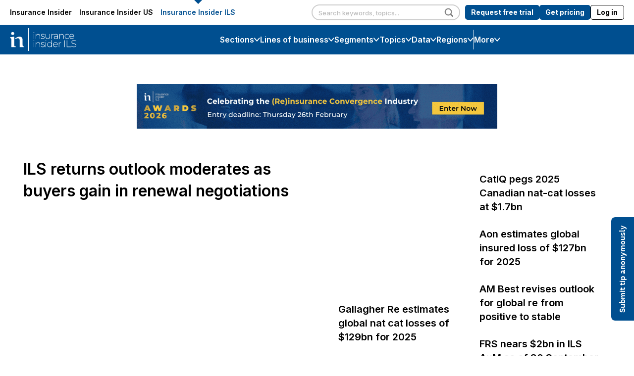

--- FILE ---
content_type: text/html;charset=UTF-8
request_url: https://www.insuranceinsiderils.com/?zephr_sso_ott=CgwRQP
body_size: 50796
content:
<!doctype html>
<html class="SectionPage" lang="en">
<head>
    <meta charset="UTF-8"><meta name="seo-prefix" content="Insurance Insider ILS |"><meta name="seo-suffix" content="| Insurance Insider ILS"><style data-cssvarsponyfill="true">
        :root {
--primaryColor1: #004f90;
--primaryColor2: #004f90;

--primaryTextColor: #000000;
--secondaryTextColor: #090b17;
--breakingColor: #1ba1a6;

--secondaryColor1: #858585;
--secondaryColor2: #cccccc;
--secondaryColor3: #e6e6e6;
--secondaryColor4: #ffffff;
--secondaryColor5: #ffffff;
--secondaryColor6: #333333;

--breadcrumbsColor: #000000;

--siteBgColor: #ffffff;
--siteInverseBgColor: #000000;

--headerBgColor: #004f90;
--headerBgColorInverse: #ffffff;
--headerBorderColor: #e6e6e6;
--headerBorderColorInverse: #858585;
--headerTextColor: #333333;
--readOnlyTextColor: #b2adad;
--headerTextColorInverse: #ffffff;
--headerSearchTextColor: #ffffff;
--headerSearchBarColor: #e5e5e5;
--headerMenuBgColor: #ffffff;
--topBarBackgroundColor: #ffffff;
--headerMenuTextColor: #ffffff;
--headerTextActiveColor: #005ac6;
--headerHmbrgrMenuTextColor: #000000;
--headerHoverColor: #426aa4;

--secondaryHeaderBgColor: #ffffff;
--secondaryHeaderTextColor: #333333;

--primaryAccentColor: #07c66a;
--secondaryAccentColor: #ff9900;
--tertiaryAccentColor: #63bdff;

--primaryAccentColorHover: #e7faf1;
--secondaryAccentColorHover: #fff5e6;
--tertiaryAccentColorHover: #F0F9FF;

--footerBgColor: #000000;
--footerTextColor: #ffffff;
--footerHeadlineTextColor: #858585;

--primaryTextColorInverse: #ffffff;
--secondaryTextColorInverse: #cccccc;
--tertiaryTextColor: #333333;
--tertiaryTextColorInverse: #cccccc;
--filterTextColor: #2d2d2c;

--listBorderColor: #e0e0e0;
--listBorderColorExternalLink: #000000;
--gridBorderColor: #e6e6e6;

--sponsoredLabelTextColor: #ffffff;
--sponsoredLabelBGColor: #7a95ab;
--sponsoredPromoTextColor: #333333;

--buttonBgColor: #004f90;
--buttonTextColor: #ffffff;
--sponsoredButtonBgColor: #f4f6f8;
--sponsoredButtonTextColor: #565c80;
--inverseButtonBgColor: #030202;
--hamburgerButtonBgColor: #004f90;
--hamburgerButtonTextColor: #ffffff;
--tagButtonBorderColor: #666666;
--tagButtonBgColor: #e4e7ea;
--tagButtonTextColor: #004f90;

--breakingTextColor: #ffffff;

--sectionTextColor: #004f90;

--tabColor: #7a95ab;

--authorBylineColor: #004f90;
--enhancementBg: #ffffff;
--tableBg: #ffffff;

--linkTextColor: #004f90;
--linkTextHoverColor: #004f90;

--primaryHeadlineFont: Inter, Helvetica, Arial, sans-serif;
--secondaryHeadlineFont: Inter, Helvetica, Arial, sans-serif;

--tertiaryHeadlineFont: Inter, Helvetica, Arial, sans-serif;

--bodyFont: Inter, Helvetica, Arial, sans-serif;

--cardsBorderColor: #cccccc;
--cardsBorderRadius: 5px;
}



@font-face {
  font-family: "Nimbus Sans Light";
  src:
  url('https://static.insuranceinsider.com/resource/00000177-2119-dec2-abff-e9bd2d670000/styleguide/assets/fonts/NimbusSanL-Reg.1554e43d4d17dca49d4674ecffd16cf6.woff2') format("woff2"),
  url('https://static.insuranceinsider.com/resource/00000177-2119-dec2-abff-e9bd2d670000/styleguide/assets/fonts/NimbusSanL-Reg.4c6c7e7c9a5161778747176cc8e346cf.woff') format("woff");
  font-weight: 100 400;
  font-style: normal;
}

@font-face {
  font-family: "Nimbus Sans Light";
  src:
    url('https://static.insuranceinsider.com/resource/00000177-2119-dec2-abff-e9bd2d670000/styleguide/assets/fonts/NimbusSanL-RegIta.74da6426e82574a73cccf653c6f61c22.woff2') format("woff2"),
    url('https://static.insuranceinsider.com/resource/00000177-2119-dec2-abff-e9bd2d670000/styleguide/assets/fonts/NimbusSanL-RegIta.1efb87d9cbc780732dff7a77b0ae3181.woff') format("woff");
  font-weight: 100 400;
  font-style: italic;
}

@font-face {
  font-family: "Nimbus Sans Light";
  src:
  url('https://static.insuranceinsider.com/resource/00000177-2119-dec2-abff-e9bd2d670000/styleguide/assets/fonts/NimbusSanL-Bol.8cf8d8befcaacf5e535a3bb4a4276639.woff2') format("woff2"),
  url('https://static.insuranceinsider.com/resource/00000177-2119-dec2-abff-e9bd2d670000/styleguide/assets/fonts/NimbusSanL-Bol.35769a5370b3ef49950ebfd1b3704f58.woff') format("woff");
  font-weight: 500 900;
  font-style: normal;
}

@font-face {
  font-family: "Nimbus Sans Light";
  src:
    url('https://static.insuranceinsider.com/resource/00000177-2119-dec2-abff-e9bd2d670000/styleguide/assets/fonts/NimbusSanL-BolIta.c05a3e06afc14049ac06283121aa69e6.woff2') format("woff2"),
    url('https://static.insuranceinsider.com/resource/00000177-2119-dec2-abff-e9bd2d670000/styleguide/assets/fonts/NimbusSanL-BolIta.05b4017fcad4e974f4bd8f09a4058fec.woff') format("woff");
  font-weight: 500 900;
  font-style: italic;
}

@font-face {
  font-family: "Arimo";
  src:
    url('https://static.insuranceinsider.com/resource/00000177-2119-dec2-abff-e9bd2d670000/styleguide/assets/fonts/Arimo-Regular.b302f15f66f33dcd1d06902985340cd2.ttf') format("ttf");
  font-weight: 400;
  font-style: normal;
}

@font-face {
  font-family: "Arimo";
  src:
    url('https://static.insuranceinsider.com/resource/00000177-2119-dec2-abff-e9bd2d670000/styleguide/assets/fonts/Arimo-Italic.53724f933925cce944b7991d79c75327.ttf') format("ttf");
  font-weight: 400;
  font-style: italic;
}

@font-face {
  font-family: "Arimo";
  src:
    url('https://static.insuranceinsider.com/resource/00000177-2119-dec2-abff-e9bd2d670000/styleguide/assets/fonts/Arimo-Medium.d2c7dccbe37efe93af9a7eaa4252c7a7.ttf') format("ttf");
  font-weight: 500;
  font-style: normal;
}

@font-face {
  font-family: "Arimo";
  src:
    url('https://static.insuranceinsider.com/resource/00000177-2119-dec2-abff-e9bd2d670000/styleguide/assets/fonts/Arimo-MediumItalic.d670488be14d31b5e629d5531700058a.ttf') format("ttf");
  font-weight: 500;
  font-style: italic;
}

@font-face {
  font-family: "Arimo";
  src:
    url('https://static.insuranceinsider.com/resource/00000177-2119-dec2-abff-e9bd2d670000/styleguide/assets/fonts/Arimo-SemiBold.379ab5f0972aff633ac83b8c1670edc4.ttf') format("ttf");
  font-weight: 600;
  font-style: normal;
}

@font-face {
  font-family: "Arimo";
  src:
    url('https://static.insuranceinsider.com/resource/00000177-2119-dec2-abff-e9bd2d670000/styleguide/assets/fonts/Arimo-SemiBoldItalic.1ca9b46396babe1bd3d45f9cc4f4ab91.ttf') format("ttf");
  font-weight: 600;
  font-style: italic;
}

@font-face {
  font-family: "Arimo";
  src:
    url('https://static.insuranceinsider.com/resource/00000177-2119-dec2-abff-e9bd2d670000/styleguide/assets/fonts/Arimo-Bold.06c4e9c1e5e5cdd64ba32c64c80cfbd3.ttf') format("ttf");
  font-weight: 700;
  font-style: normal;
}

@font-face {
  font-family: "Arimo";
  src:
    url('https://static.insuranceinsider.com/resource/00000177-2119-dec2-abff-e9bd2d670000/styleguide/assets/fonts/Arimo-BoldItalic.2f60deda745263e3a02a68d4968f2a9f.ttf') format("ttf");
  font-weight: 700;
  font-style: italic;
}

@font-face {
  font-family: "Source Serif Pro";
  src:
    url('https://static.insuranceinsider.com/resource/00000177-2119-dec2-abff-e9bd2d670000/styleguide/assets/fonts/SourceSerifPro-ExtraLight.208c7a635234dee9f143a2d472b48bff.ttf') format("ttf");
  font-weight: 200;
  font-style: normal;
}

@font-face {
  font-family: "Source Serif Pro";
  src:
    url('https://static.insuranceinsider.com/resource/00000177-2119-dec2-abff-e9bd2d670000/styleguide/assets/fonts/SourceSerifPro-ExtraLightItalic.7acb95d017b15db2244124c08140c1d1.ttf') format("ttf");
  font-weight: 200;
  font-style: italic;
}

@font-face {
  font-family: "Source Serif Pro";
  src:
    url('https://static.insuranceinsider.com/resource/00000177-2119-dec2-abff-e9bd2d670000/styleguide/assets/fonts/SourceSerifPro-Light.0ee5e9c3f37ba944b746caf9bc0b77b2.ttf') format("ttf");
  font-weight: 300;
  font-style: normal;
}

@font-face {
  font-family: "Source Serif Pro";
  src:
    url('https://static.insuranceinsider.com/resource/00000177-2119-dec2-abff-e9bd2d670000/styleguide/assets/fonts/SourceSerifPro-LightItalic.a5af5b6ef0cf986b853274f14d2adb1b.ttf') format("ttf");
  font-weight: 300;
  font-style: italic;
}

@font-face {
  font-family: "Source Serif Pro";
  src:
    url('https://static.insuranceinsider.com/resource/00000177-2119-dec2-abff-e9bd2d670000/styleguide/assets/fonts/SourceSerifPro-Regular.5fd7f50778c928a6df9376f7d5277f66.ttf') format("ttf");
  font-weight: 400;
  font-style: normal;
}

@font-face {
  font-family: "Source Serif Pro";
  src:
    url('https://static.insuranceinsider.com/resource/00000177-2119-dec2-abff-e9bd2d670000/styleguide/assets/fonts/SourceSerifPro-Italic.f9413876cfe340c0d9e0a106b0de2757.ttf') format("ttf");
  font-weight: 400;
  font-style: italic;
}

@font-face {
  font-family: "Source Serif Pro";
  src:
    url('https://static.insuranceinsider.com/resource/00000177-2119-dec2-abff-e9bd2d670000/styleguide/assets/fonts/SourceSerifPro-SemiBold.00b378c6997d04a337e3106b0974eef5.ttf') format("ttf");
  font-weight: 600;
  font-style: normal;
}

@font-face {
  font-family: "Source Serif Pro";
  src:
    url('https://static.insuranceinsider.com/resource/00000177-2119-dec2-abff-e9bd2d670000/styleguide/assets/fonts/SourceSerifPro-SemiBoldItalic.054923bc037da624160b91d9b48558e4.ttf') format("ttf");
  font-weight: 600;
  font-style: italic;
}

@font-face {
  font-family: "Source Serif Pro";
  src:
    url('https://static.insuranceinsider.com/resource/00000177-2119-dec2-abff-e9bd2d670000/styleguide/assets/fonts/SourceSerifPro-Bold.6f6e56928c4049d129fcec2a01a3fcfc.ttf') format("ttf");
  font-weight: 700;
  font-style: normal;
}

@font-face {
  font-family: "Source Serif Pro";
  src:
    url('https://static.insuranceinsider.com/resource/00000177-2119-dec2-abff-e9bd2d670000/styleguide/assets/fonts/SourceSerifPro-BoldItalic.cf716155df5ce2d75bea25927e71226b.ttf') format("ttf");
  font-weight: 700;
  font-style: italic;
}

@font-face {
  font-family: "Source Serif Pro";
  src:
    url('https://static.insuranceinsider.com/resource/00000177-2119-dec2-abff-e9bd2d670000/styleguide/assets/fonts/SourceSerifPro-Black.23a5761f5b9b694afbcebd3b50630f6c.ttf') format("ttf");
  font-weight: 900;
  font-style: normal;
}

@font-face {
  font-family: "Source Serif Pro";
  src:
    url('https://static.insuranceinsider.com/resource/00000177-2119-dec2-abff-e9bd2d670000/styleguide/assets/fonts/SourceSerifPro-BlackItalic.8c4c69d6ae926590c1a91bd7f2d51f1b.ttf') format("ttf");
  font-weight: 900;
  font-style: italic;
}

    </style>

    

    <meta property="og:url" content="https://www.insuranceinsiderils.com/">


    <meta property="og:site_name" content="Insurance Insider ILS">



    <meta property="og:type" content="website">

    
    <meta name="twitter:card" content="summary_large_image">
    
    
    
    
    

    
    
    <meta name="twitter:site" content="@InsiderILS">
    
    
    


    <meta name="google-site-verification" content="J_pVmt4fgWvsIAsyHogICu7U7_rGu0Uk7IbpE_YdRIg">


    <meta name="google-site-verification" content="_8dpxPgNjzOqGUv0UbFnBfPTRoJQiwWglSnKc8aCb5c">


    <link data-cssvarsponyfill="true" class="Webpack-css" rel="stylesheet" href="https://static.insuranceinsider.com/resource/00000177-2119-dec2-abff-e9bd2d670000/styleguide/All.min.e45b478582196f1e113eb21e469cfdc4.gz.css">

    

    <link rel="stylesheet" href="https://fonts.googleapis.com/css?family=Open+Sans:400,600,800">
<link rel="stylesheet" href="https://fonts.googleapis.com/css?family=Open+Sans+Condensed:300&amp;amp;display=swap">
<link rel="stylesheet" href="https://fonts.googleapis.com/css?family=Open+Sans+Condensed:700&amp;amp;display=swap">
<link rel="stylesheet" href="https://fonts.googleapis.com/css?family=Roboto+Condensed:400,300,700">
<link rel="stylesheet" href="https://fonts.googleapis.com/css?family=Roboto:400,900,700,300">
<link rel="stylesheet" href="https://fonts.googleapis.com/css?family=Oswald:300,400,700">
<style>.Page-header-featureLink-link, 
.Page-header-featureLink-link[data-wide-layout] .Page-header-featureLink-link {
    height: var(--heightTemp);
    max-height: var(--heightTemp);
    min-height: var(--heightTemp);
}

.Page-header-featureLink-link {
    top: var(--heightTemp);
}

.Page-header-featureLink-link {
    display: none;
}

@media only screen and (max-width: 767px) {
.Page-header-featureLink-link {
    --heightTemp: 59px;
}
}

@media only screen and (min-width: 768px) and (max-width: 1023px) {
.Page-header-featureLink-link {
    --heightTemp: 65px;
}
}

@media only screen and (min-width: 1024px) {
.Page-header-featureLink-link[data-wide-layout] .Page-header-featureLink-link {
    --heightTemp: 70px;
}
}</style>
<style>.Page-body[data-toggle-header="hamburger-menu-v2"]:has(.Page-header[data-menu-type="mega-menu-v2"][data-wide-layout]) {
    overflow: unset !important;
}

.GiftArticle-Modal {
	z-index: 1010;
}

.Page-header[data-menu-type="mega-menu-v2"] {
    z-index: 1005;
}

.Page-header[data-menu-type="mega-menu-v2"]:not([data-wide-layout]) .MegaMenuNavigationItem-text[data-open] {
    border-width: 1px 1px 0;
}

.Page-header[data-menu-type="mega-menu-v2"]:not([data-wide-layout]) .MegaMenuNavigationItem-items[data-open] {
    border-width: 0 1px 1px;
}

.Page-header[data-menu-type="mega-menu-v2"]:not([data-header-sticky]) .Page-logIn .Navigation-items-item .NavigationLink-logIn:hover {
   filter: saturate(0.8);
}

.Page-header[data-menu-type="mega-menu-v2"]:not([data-header-sticky]) .Page-logIn .Navigation-items-item .NavigationLink-freetrial:hover {
   opacity: .8;
}</style>


    <meta name="viewport" content="width=device-width, initial-scale=1, maximum-scale=5"><title>Insurance Insider ILS | Intelligence on the ILS market that enables you to act first | Insurance Insider ILS</title><meta name="description" content="Find out who is investing in the ILS sector, how asset managers are evolving their strategies and how the industry is delivering on its promise of providing uncorrelated insurance risks."><link rel="canonical" href="https://www.insuranceinsiderils.com/"><meta name="brightspot.contentId" content="00000177-a7b9-dac4-afff-bfffe354001f"><link rel="apple-touch-icon" sizes="180x180" href="/apple-touch-icon.png"><link rel="icon" type="image/png" href="/favicon-32x32.png"><link rel="icon" type="image/png" href="/favicon-16x16.png">
    <link type="application/rss+xml" rel="alternate" title="Intelligence on the ILS market that enables you to act first" href="https://www.insuranceinsiderils.com/index.rss">
    <meta name="brightspot-dataLayer" content="{
  &quot;author&quot; : null,
  &quot;bspId&quot; : null,
  &quot;category&quot; : null,
  &quot;keywords&quot; : null,
  &quot;pageType&quot; : null,
  &quot;publishedDate&quot; : null,
  &quot;pageRecency&quot; : null,
  &quot;siteName&quot; : null,
  &quot;sponsorship&quot; : null,
  &quot;pageTitle&quot; : null,
  &quot;pageSubHeadline&quot; : null,
  &quot;timezone&quot; : null,
  &quot;wordCount&quot; : 0
}">
    <script id="brightpot-dataLayer">
        (function () {
            var dataValue = document.head.querySelector('meta[name="brightspot-dataLayer"]').content;
            if (dataValue) {
                window.brightspotDataLayer = JSON.parse(dataValue);
            }
        })();
    </script>
<script type="application/ld+json">{"@context":"http://schema.org","@type":"WebPage","url":"https://www.insuranceinsiderils.com/","description":"Find out who is investing in the ILS sector, how asset managers are evolving their strategies and how the industry is delivering on its promise of providing uncorrelated insurance risks.","image":[{"@context":"http://schema.org","@type":"ImageObject","url":"https://static.insuranceinsider.com/f2/4a/4999e4c51d0ffdb48765ca9b6d9d/ii-ils-small3-01.svg"}],"publisher":{"@type":"Organization","name":"Insurance Insider ILS","logo":{"@type":"ImageObject","url":"https://static.insuranceinsider.com/f2/4a/4999e4c51d0ffdb48765ca9b6d9d/ii-ils-small3-01.svg"}},"name":"Insurance Insider ILS | Intelligence on the ILS market that enables you to act first | Insurance Insider ILS"}</script>

    

    <!-- this will add webcomponent polyfills based on browsers. As of 04/29/21 still needed for IE11 and Safari -->
    <script src="https://static.insuranceinsider.com/resource/00000177-2119-dec2-abff-e9bd2d670000/webcomponents-loader/webcomponents-loader.c2d124ec303a329ce0922cab21ee908d.gz.js"></script>
    <script>
        /**
            For the fastest load times https://developers.google.com/speed/docs/insights/BlockingJS
            and to prevent any FOUC, as well as prevent any race conditions for browsers that also
            rely on the CSS variables polyfill, this is inlined.
        **/
        if (!window.customElements) {
            (function(){
                'use strict';var h=new function(){};var aa=new Set("annotation-xml color-profile font-face font-face-src font-face-uri font-face-format font-face-name missing-glyph".split(" "));function m(b){var a=aa.has(b);b=/^[a-z][.0-9_a-z]*-[\-.0-9_a-z]*$/.test(b);return!a&&b}function n(b){var a=b.isConnected;if(void 0!==a)return a;for(;b&&!(b.__CE_isImportDocument||b instanceof Document);)b=b.parentNode||(window.ShadowRoot&&b instanceof ShadowRoot?b.host:void 0);return!(!b||!(b.__CE_isImportDocument||b instanceof Document))}
                function p(b,a){for(;a&&a!==b&&!a.nextSibling;)a=a.parentNode;return a&&a!==b?a.nextSibling:null}
                function t(b,a,c){c=c?c:new Set;for(var d=b;d;){if(d.nodeType===Node.ELEMENT_NODE){var e=d;a(e);var f=e.localName;if("link"===f&&"import"===e.getAttribute("rel")){d=e.import;if(d instanceof Node&&!c.has(d))for(c.add(d),d=d.firstChild;d;d=d.nextSibling)t(d,a,c);d=p(b,e);continue}else if("template"===f){d=p(b,e);continue}if(e=e.__CE_shadowRoot)for(e=e.firstChild;e;e=e.nextSibling)t(e,a,c)}d=d.firstChild?d.firstChild:p(b,d)}}function u(b,a,c){b[a]=c};function v(){this.a=new Map;this.s=new Map;this.f=[];this.b=!1}function ba(b,a,c){b.a.set(a,c);b.s.set(c.constructor,c)}function w(b,a){b.b=!0;b.f.push(a)}function x(b,a){b.b&&t(a,function(a){return y(b,a)})}function y(b,a){if(b.b&&!a.__CE_patched){a.__CE_patched=!0;for(var c=0;c<b.f.length;c++)b.f[c](a)}}function z(b,a){var c=[];t(a,function(b){return c.push(b)});for(a=0;a<c.length;a++){var d=c[a];1===d.__CE_state?b.connectedCallback(d):A(b,d)}}
                function B(b,a){var c=[];t(a,function(b){return c.push(b)});for(a=0;a<c.length;a++){var d=c[a];1===d.__CE_state&&b.disconnectedCallback(d)}}
                function C(b,a,c){c=c?c:{};var d=c.w||new Set,e=c.i||function(a){return A(b,a)},f=[];t(a,function(a){if("link"===a.localName&&"import"===a.getAttribute("rel")){var c=a.import;c instanceof Node&&(c.__CE_isImportDocument=!0,c.__CE_hasRegistry=!0);c&&"complete"===c.readyState?c.__CE_documentLoadHandled=!0:a.addEventListener("load",function(){var c=a.import;if(!c.__CE_documentLoadHandled){c.__CE_documentLoadHandled=!0;var f=new Set(d);f.delete(c);C(b,c,{w:f,i:e})}})}else f.push(a)},d);if(b.b)for(a=0;a<
                f.length;a++)y(b,f[a]);for(a=0;a<f.length;a++)e(f[a])}
                function A(b,a){if(void 0===a.__CE_state){var c=a.ownerDocument;if(c.defaultView||c.__CE_isImportDocument&&c.__CE_hasRegistry)if(c=b.a.get(a.localName)){c.constructionStack.push(a);var d=c.constructor;try{try{if(new d!==a)throw Error("The custom element constructor did not produce the element being upgraded.");}finally{c.constructionStack.pop()}}catch(r){throw a.__CE_state=2,r;}a.__CE_state=1;a.__CE_definition=c;if(c.attributeChangedCallback)for(c=c.observedAttributes,d=0;d<c.length;d++){var e=c[d],
                        f=a.getAttribute(e);null!==f&&b.attributeChangedCallback(a,e,null,f,null)}n(a)&&b.connectedCallback(a)}}}v.prototype.connectedCallback=function(b){var a=b.__CE_definition;a.connectedCallback&&a.connectedCallback.call(b)};v.prototype.disconnectedCallback=function(b){var a=b.__CE_definition;a.disconnectedCallback&&a.disconnectedCallback.call(b)};
                v.prototype.attributeChangedCallback=function(b,a,c,d,e){var f=b.__CE_definition;f.attributeChangedCallback&&-1<f.observedAttributes.indexOf(a)&&f.attributeChangedCallback.call(b,a,c,d,e)};function D(b,a){this.c=b;this.a=a;this.b=void 0;C(this.c,this.a);"loading"===this.a.readyState&&(this.b=new MutationObserver(this.f.bind(this)),this.b.observe(this.a,{childList:!0,subtree:!0}))}function E(b){b.b&&b.b.disconnect()}D.prototype.f=function(b){var a=this.a.readyState;"interactive"!==a&&"complete"!==a||E(this);for(a=0;a<b.length;a++)for(var c=b[a].addedNodes,d=0;d<c.length;d++)C(this.c,c[d])};function ca(){var b=this;this.b=this.a=void 0;this.f=new Promise(function(a){b.b=a;b.a&&a(b.a)})}function F(b){if(b.a)throw Error("Already resolved.");b.a=void 0;b.b&&b.b(void 0)};function G(b){this.j=!1;this.c=b;this.o=new Map;this.l=function(b){return b()};this.g=!1;this.m=[];this.u=new D(b,document)}
                G.prototype.define=function(b,a){var c=this;if(!(a instanceof Function))throw new TypeError("Custom element constructors must be functions.");if(!m(b))throw new SyntaxError("The element name '"+b+"' is not valid.");if(this.c.a.get(b))throw Error("A custom element with name '"+b+"' has already been defined.");if(this.j)throw Error("A custom element is already being defined.");this.j=!0;var d,e,f,r,k;try{var g=function(b){var a=l[b];if(void 0!==a&&!(a instanceof Function))throw Error("The '"+b+"' callback must be a function.");
                    return a},l=a.prototype;if(!(l instanceof Object))throw new TypeError("The custom element constructor's prototype is not an object.");d=g("connectedCallback");e=g("disconnectedCallback");f=g("adoptedCallback");r=g("attributeChangedCallback");k=a.observedAttributes||[]}catch(q){return}finally{this.j=!1}a={localName:b,constructor:a,connectedCallback:d,disconnectedCallback:e,adoptedCallback:f,attributeChangedCallback:r,observedAttributes:k,constructionStack:[]};ba(this.c,b,a);this.m.push(a);this.g||
                (this.g=!0,this.l(function(){return da(c)}))};G.prototype.i=function(b){C(this.c,b)};function da(b){if(!1!==b.g){b.g=!1;for(var a=b.m,c=[],d=new Map,e=0;e<a.length;e++)d.set(a[e].localName,[]);C(b.c,document,{i:function(a){if(void 0===a.__CE_state){var e=a.localName,f=d.get(e);f?f.push(a):b.c.a.get(e)&&c.push(a)}}});for(e=0;e<c.length;e++)A(b.c,c[e]);for(;0<a.length;){for(var f=a.shift(),e=f.localName,f=d.get(f.localName),r=0;r<f.length;r++)A(b.c,f[r]);(e=b.o.get(e))&&F(e)}}}
                G.prototype.get=function(b){if(b=this.c.a.get(b))return b.constructor};G.prototype.whenDefined=function(b){if(!m(b))return Promise.reject(new SyntaxError("'"+b+"' is not a valid custom element name."));var a=this.o.get(b);if(a)return a.f;a=new ca;this.o.set(b,a);this.c.a.get(b)&&!this.m.some(function(a){return a.localName===b})&&F(a);return a.f};G.prototype.v=function(b){E(this.u);var a=this.l;this.l=function(c){return b(function(){return a(c)})}};window.CustomElementRegistry=G;
                G.prototype.define=G.prototype.define;G.prototype.upgrade=G.prototype.i;G.prototype.get=G.prototype.get;G.prototype.whenDefined=G.prototype.whenDefined;G.prototype.polyfillWrapFlushCallback=G.prototype.v;var H=window.Document.prototype.createElement,ea=window.Document.prototype.createElementNS,fa=window.Document.prototype.importNode,ga=window.Document.prototype.prepend,ha=window.Document.prototype.append,ia=window.DocumentFragment.prototype.prepend,ja=window.DocumentFragment.prototype.append,I=window.Node.prototype.cloneNode,J=window.Node.prototype.appendChild,K=window.Node.prototype.insertBefore,L=window.Node.prototype.removeChild,M=window.Node.prototype.replaceChild,N=Object.getOwnPropertyDescriptor(window.Node.prototype,
                        "textContent"),O=window.Element.prototype.attachShadow,P=Object.getOwnPropertyDescriptor(window.Element.prototype,"innerHTML"),Q=window.Element.prototype.getAttribute,R=window.Element.prototype.setAttribute,S=window.Element.prototype.removeAttribute,T=window.Element.prototype.getAttributeNS,U=window.Element.prototype.setAttributeNS,ka=window.Element.prototype.removeAttributeNS,la=window.Element.prototype.insertAdjacentElement,ma=window.Element.prototype.insertAdjacentHTML,na=window.Element.prototype.prepend,
                        oa=window.Element.prototype.append,V=window.Element.prototype.before,pa=window.Element.prototype.after,qa=window.Element.prototype.replaceWith,ra=window.Element.prototype.remove,sa=window.HTMLElement,W=Object.getOwnPropertyDescriptor(window.HTMLElement.prototype,"innerHTML"),ta=window.HTMLElement.prototype.insertAdjacentElement,ua=window.HTMLElement.prototype.insertAdjacentHTML;function va(){var b=X;window.HTMLElement=function(){function a(){var a=this.constructor,d=b.s.get(a);if(!d)throw Error("The custom element being constructed was not registered with `customElements`.");var e=d.constructionStack;if(!e.length)return e=H.call(document,d.localName),Object.setPrototypeOf(e,a.prototype),e.__CE_state=1,e.__CE_definition=d,y(b,e),e;var d=e.length-1,f=e[d];if(f===h)throw Error("The HTMLElement constructor was either called reentrantly for this constructor or called multiple times.");
                    e[d]=h;Object.setPrototypeOf(f,a.prototype);y(b,f);return f}a.prototype=sa.prototype;return a}()};function Y(b,a,c){function d(a){return function(c){for(var e=[],d=0;d<arguments.length;++d)e[d-0]=arguments[d];for(var d=[],f=[],l=0;l<e.length;l++){var q=e[l];q instanceof Element&&n(q)&&f.push(q);if(q instanceof DocumentFragment)for(q=q.firstChild;q;q=q.nextSibling)d.push(q);else d.push(q)}a.apply(this,e);for(e=0;e<f.length;e++)B(b,f[e]);if(n(this))for(e=0;e<d.length;e++)f=d[e],f instanceof Element&&z(b,f)}}c.h&&(a.prepend=d(c.h));c.append&&(a.append=d(c.append))};function wa(){var b=X;u(Document.prototype,"createElement",function(a){if(this.__CE_hasRegistry){var c=b.a.get(a);if(c)return new c.constructor}a=H.call(this,a);y(b,a);return a});u(Document.prototype,"importNode",function(a,c){a=fa.call(this,a,c);this.__CE_hasRegistry?C(b,a):x(b,a);return a});u(Document.prototype,"createElementNS",function(a,c){if(this.__CE_hasRegistry&&(null===a||"http://www.w3.org/1999/xhtml"===a)){var d=b.a.get(c);if(d)return new d.constructor}a=ea.call(this,a,c);y(b,a);return a});
                    Y(b,Document.prototype,{h:ga,append:ha})};function xa(){var b=X;function a(a,d){Object.defineProperty(a,"textContent",{enumerable:d.enumerable,configurable:!0,get:d.get,set:function(a){if(this.nodeType===Node.TEXT_NODE)d.set.call(this,a);else{var e=void 0;if(this.firstChild){var c=this.childNodes,k=c.length;if(0<k&&n(this))for(var e=Array(k),g=0;g<k;g++)e[g]=c[g]}d.set.call(this,a);if(e)for(a=0;a<e.length;a++)B(b,e[a])}}})}u(Node.prototype,"insertBefore",function(a,d){if(a instanceof DocumentFragment){var e=Array.prototype.slice.apply(a.childNodes);
                    a=K.call(this,a,d);if(n(this))for(d=0;d<e.length;d++)z(b,e[d]);return a}e=n(a);d=K.call(this,a,d);e&&B(b,a);n(this)&&z(b,a);return d});u(Node.prototype,"appendChild",function(a){if(a instanceof DocumentFragment){var c=Array.prototype.slice.apply(a.childNodes);a=J.call(this,a);if(n(this))for(var e=0;e<c.length;e++)z(b,c[e]);return a}c=n(a);e=J.call(this,a);c&&B(b,a);n(this)&&z(b,a);return e});u(Node.prototype,"cloneNode",function(a){a=I.call(this,a);this.ownerDocument.__CE_hasRegistry?C(b,a):x(b,a);
                    return a});u(Node.prototype,"removeChild",function(a){var c=n(a),e=L.call(this,a);c&&B(b,a);return e});u(Node.prototype,"replaceChild",function(a,d){if(a instanceof DocumentFragment){var e=Array.prototype.slice.apply(a.childNodes);a=M.call(this,a,d);if(n(this))for(B(b,d),d=0;d<e.length;d++)z(b,e[d]);return a}var e=n(a),f=M.call(this,a,d),c=n(this);c&&B(b,d);e&&B(b,a);c&&z(b,a);return f});N&&N.get?a(Node.prototype,N):w(b,function(b){a(b,{enumerable:!0,configurable:!0,get:function(){for(var a=[],b=
                            0;b<this.childNodes.length;b++)a.push(this.childNodes[b].textContent);return a.join("")},set:function(a){for(;this.firstChild;)L.call(this,this.firstChild);J.call(this,document.createTextNode(a))}})})};function ya(b){var a=Element.prototype;function c(a){return function(e){for(var c=[],d=0;d<arguments.length;++d)c[d-0]=arguments[d];for(var d=[],k=[],g=0;g<c.length;g++){var l=c[g];l instanceof Element&&n(l)&&k.push(l);if(l instanceof DocumentFragment)for(l=l.firstChild;l;l=l.nextSibling)d.push(l);else d.push(l)}a.apply(this,c);for(c=0;c<k.length;c++)B(b,k[c]);if(n(this))for(c=0;c<d.length;c++)k=d[c],k instanceof Element&&z(b,k)}}V&&(a.before=c(V));V&&(a.after=c(pa));qa&&u(a,"replaceWith",function(a){for(var e=
                        [],c=0;c<arguments.length;++c)e[c-0]=arguments[c];for(var c=[],d=[],k=0;k<e.length;k++){var g=e[k];g instanceof Element&&n(g)&&d.push(g);if(g instanceof DocumentFragment)for(g=g.firstChild;g;g=g.nextSibling)c.push(g);else c.push(g)}k=n(this);qa.apply(this,e);for(e=0;e<d.length;e++)B(b,d[e]);if(k)for(B(b,this),e=0;e<c.length;e++)d=c[e],d instanceof Element&&z(b,d)});ra&&u(a,"remove",function(){var a=n(this);ra.call(this);a&&B(b,this)})};function za(){var b=X;function a(a,c){Object.defineProperty(a,"innerHTML",{enumerable:c.enumerable,configurable:!0,get:c.get,set:function(a){var e=this,d=void 0;n(this)&&(d=[],t(this,function(a){a!==e&&d.push(a)}));c.set.call(this,a);if(d)for(var f=0;f<d.length;f++){var r=d[f];1===r.__CE_state&&b.disconnectedCallback(r)}this.ownerDocument.__CE_hasRegistry?C(b,this):x(b,this);return a}})}function c(a,c){u(a,"insertAdjacentElement",function(a,e){var d=n(e);a=c.call(this,a,e);d&&B(b,e);n(a)&&z(b,e);
                    return a})}function d(a,c){function e(a,e){for(var c=[];a!==e;a=a.nextSibling)c.push(a);for(e=0;e<c.length;e++)C(b,c[e])}u(a,"insertAdjacentHTML",function(a,b){a=a.toLowerCase();if("beforebegin"===a){var d=this.previousSibling;c.call(this,a,b);e(d||this.parentNode.firstChild,this)}else if("afterbegin"===a)d=this.firstChild,c.call(this,a,b),e(this.firstChild,d);else if("beforeend"===a)d=this.lastChild,c.call(this,a,b),e(d||this.firstChild,null);else if("afterend"===a)d=this.nextSibling,c.call(this,
                        a,b),e(this.nextSibling,d);else throw new SyntaxError("The value provided ("+String(a)+") is not one of 'beforebegin', 'afterbegin', 'beforeend', or 'afterend'.");})}O&&u(Element.prototype,"attachShadow",function(a){return this.__CE_shadowRoot=a=O.call(this,a)});P&&P.get?a(Element.prototype,P):W&&W.get?a(HTMLElement.prototype,W):w(b,function(b){a(b,{enumerable:!0,configurable:!0,get:function(){return I.call(this,!0).innerHTML},set:function(a){var b="template"===this.localName,e=b?this.content:this,
                            c=H.call(document,this.localName);for(c.innerHTML=a;0<e.childNodes.length;)L.call(e,e.childNodes[0]);for(a=b?c.content:c;0<a.childNodes.length;)J.call(e,a.childNodes[0])}})});u(Element.prototype,"setAttribute",function(a,c){if(1!==this.__CE_state)return R.call(this,a,c);var e=Q.call(this,a);R.call(this,a,c);c=Q.call(this,a);b.attributeChangedCallback(this,a,e,c,null)});u(Element.prototype,"setAttributeNS",function(a,c,d){if(1!==this.__CE_state)return U.call(this,a,c,d);var e=T.call(this,a,c);U.call(this,
                        a,c,d);d=T.call(this,a,c);b.attributeChangedCallback(this,c,e,d,a)});u(Element.prototype,"removeAttribute",function(a){if(1!==this.__CE_state)return S.call(this,a);var c=Q.call(this,a);S.call(this,a);null!==c&&b.attributeChangedCallback(this,a,c,null,null)});u(Element.prototype,"removeAttributeNS",function(a,c){if(1!==this.__CE_state)return ka.call(this,a,c);var d=T.call(this,a,c);ka.call(this,a,c);var e=T.call(this,a,c);d!==e&&b.attributeChangedCallback(this,c,d,e,a)});ta?c(HTMLElement.prototype,
                        ta):la?c(Element.prototype,la):console.warn("Custom Elements: `Element#insertAdjacentElement` was not patched.");ua?d(HTMLElement.prototype,ua):ma?d(Element.prototype,ma):console.warn("Custom Elements: `Element#insertAdjacentHTML` was not patched.");Y(b,Element.prototype,{h:na,append:oa});ya(b)};/*

                Copyright (c) 2016 The Polymer Project Authors. All rights reserved.
                This code may only be used under the BSD style license found at http://polymer.github.io/LICENSE.txt
                The complete set of authors may be found at http://polymer.github.io/AUTHORS.txt
                The complete set of contributors may be found at http://polymer.github.io/CONTRIBUTORS.txt
                Code distributed by Google as part of the polymer project is also
                subject to an additional IP rights grant found at http://polymer.github.io/PATENTS.txt
                */
                var Z=window.customElements;if(!Z||Z.forcePolyfill||"function"!=typeof Z.define||"function"!=typeof Z.get){var X=new v;va();wa();Y(X,DocumentFragment.prototype,{h:ia,append:ja});xa();za();document.__CE_hasRegistry=!0;var customElements=new G(X);Object.defineProperty(window,"customElements",{configurable:!0,enumerable:!0,value:customElements})};
            }).call(self);
        }

        /**
            This allows us to load the IE polyfills via feature detection so that they do not load
            needlessly in the browsers that do not need them. It also ensures they are loaded
            non async so that they load before the rest of our JS.
        */
        var head = document.getElementsByTagName('head')[0];
        if (!window.CSS || !window.CSS.supports || !window.CSS.supports('--fake-var', 0)) {
            var script = document.createElement('script');
            script.setAttribute('src', "/styleguide/util/IEPolyfills.js");
            script.setAttribute('type', 'text/javascript');
            script.async = false;
            head.appendChild(script);
        }
    </script>
    
    <script src="https://static.insuranceinsider.com/resource/00000177-2119-dec2-abff-e9bd2d670000/styleguide/All.min.80e59b8a72d0efde2b411ce92170d6da.gz.js" async></script>

    <!-- Google Tag Manager --><meta name="gtm-dataLayer" content="{
  &quot;content_author&quot; : null,
  &quot;content_id&quot; : null,
  &quot;category_name&quot; : null,
  &quot;gtmKeywords&quot; : null,
  &quot;page_type&quot; : &quot;homepage&quot;,
  &quot;content_publication_date&quot; : null,
  &quot;article_recency&quot; : null,
  &quot;gtmSiteName&quot; : null,
  &quot;gtmSponsorship&quot; : null,
  &quot;content_title&quot; : &quot;Homepage&quot;,
  &quot;sub_headline&quot; : null,
  &quot;gtmTimezone&quot; : null,
  &quot;article_length&quot; : 0
}"><script>
    (function () {
        var dataValue = document.head.querySelector('meta[name="gtm-dataLayer"]').content;
        if (dataValue) {
            window.dataLayer = window.dataLayer || [];
            window.dataLayer.push(JSON.parse(dataValue));
        }
    })();
</script>

<script>
    (function(w,d,s,l,i){w[l]=w[l]||[];w[l].push({'gtm.start': new Date().getTime(),event:'gtm.js'});var f=d.getElementsByTagName(s)[0],j=d.createElement(s),dl=l!='dataLayer'?'&l='+l:'';j.async=true;j.src='https://www.googletagmanager.com/gtm.js?id='+i+dl;f.parentNode.insertBefore(j,f);})(window,document,'script','dataLayer','GTM-WSPGPTJ');
</script>

<script>window.euromoney = window.euromoney || {}; window.euromoney.dataLayer = {"timeout":30000,"isGaEnabled":true}</script>
<!-- End Google Tag Manager -->
<script src="https://imagesrv.adition.com/js/aut.js"></script>
<script src="https://imagesrv.adition.com/js/srp.js"></script>
<script>
    var adition = adition || {};
    adition.srq = adition.srq || [];
</script>
<script></script>
<!-- Start cookieyes banner --> 
<script id="cookieyes" type="text/javascript" src="https://cdn-cookieyes.com/client_data/2f57dc775bc152e9aea70224/script.js">
    </script> 
<!-- End cookieyes banner -->
<script type="text/javascript"></script>
<script src="https://nlcdn.insuranceinsider.com/newsletter-widgets/widgets.common-emailprefs.js"></script>
<script></script>
<!-- Start VWO Async SmartCode -->
<link rel="preconnect" href="https://dev.visualwebsiteoptimizer.com">
<script type="text/javascript" id="vwoCode">
window._vwo_code || (function() {
var account_id=878707,
version=2.1,
settings_tolerance=2000,
hide_element='body',
hide_element_style = 'opacity:0 !important;filter:alpha(opacity=0) !important;background:none !important',
/* DO NOT EDIT BELOW THIS LINE */
f=false,w=window,d=document,v=d.querySelector('#vwoCode'),cK='_vwo_'+account_id+'_settings',cc={};try{var c=JSON.parse(localStorage.getItem('_vwo_'+account_id+'_config'));cc=c&&typeof c==='object'?c:{}}catch(e){}var stT=cc.stT==='session'?w.sessionStorage:w.localStorage;code={use_existing_jquery:function(){return typeof use_existing_jquery!=='undefined'?use_existing_jquery:undefined},library_tolerance:function(){return typeof library_tolerance!=='undefined'?library_tolerance:undefined},settings_tolerance:function(){return cc.sT||settings_tolerance},hide_element_style:function(){return'{'+(cc.hES||hide_element_style)+'}'},hide_element:function(){if(performance.getEntriesByName('first-contentful-paint')[0]){return''}return typeof cc.hE==='string'?cc.hE:hide_element},getVersion:function(){return version},finish:function(e){if(!f){f=true;var t=d.getElementById('_vis_opt_path_hides');if(t)t.parentNode.removeChild(t);if(e)(new Image).src='https://dev.visualwebsiteoptimizer.com/ee.gif?a='+account_id+e}},finished:function(){return f},addScript:function(e){var t=d.createElement('script');t.type='text/javascript';if(e.src){t.src=e.src}else{t.text=e.text}d.getElementsByTagName('head')[0].appendChild(t)},load:function(e,t){var i=this.getSettings(),n=d.createElement('script'),r=this;t=t||{};if(i){n.textContent=i;d.getElementsByTagName('head')[0].appendChild(n);if(!w.VWO||VWO.caE){stT.removeItem(cK);r.load(e)}}else{var o=new XMLHttpRequest;o.open('GET',e,true);o.withCredentials=!t.dSC;o.responseType=t.responseType||'text';o.onload=function(){if(t.onloadCb){return t.onloadCb(o,e)}if(o.status===200){_vwo_code.addScript({text:o.responseText})}else{_vwo_code.finish('&e=loading_failure:'+e)}};o.onerror=function(){if(t.onerrorCb){return t.onerrorCb(e)}_vwo_code.finish('&e=loading_failure:'+e)};o.send()}},getSettings:function(){try{var e=stT.getItem(cK);if(!e){return}e=JSON.parse(e);if(Date.now()>e.e){stT.removeItem(cK);return}return e.s}catch(e){return}},init:function(){if(d.URL.indexOf('__vwo_disable__')>-1)return;var e=this.settings_tolerance();w._vwo_settings_timer=setTimeout(function(){_vwo_code.finish();stT.removeItem(cK)},e);var t;if(this.hide_element()!=='body'){t=d.createElement('style');var i=this.hide_element(),n=i?i+this.hide_element_style():'',r=d.getElementsByTagName('head')[0];t.setAttribute('id','_vis_opt_path_hides');v&&t.setAttribute('nonce',v.nonce);t.setAttribute('type','text/css');if(t.styleSheet)t.styleSheet.cssText=n;else t.appendChild(d.createTextNode(n));r.appendChild(t)}else{t=d.getElementsByTagName('head')[0];var n=d.createElement('div');n.style.cssText='z-index: 2147483647 !important;position: fixed !important;left: 0 !important;top: 0 !important;width: 100% !important;height: 100% !important;background: white !important;';n.setAttribute('id','_vis_opt_path_hides');n.classList.add('_vis_hide_layer');t.parentNode.insertBefore(n,t.nextSibling)}var o='https://dev.visualwebsiteoptimizer.com/j.php?a='+account_id+'&u='+encodeURIComponent(d.URL)+'&vn='+version;if(w.location.search.indexOf('_vwo_xhr')!==-1){this.addScript({src:o})}else{this.load(o+'&x=true')}}};w._vwo_code=code;code.init();})();
</script>
<!-- End VWO Async SmartCode -->
<script></script>
<!-- Start of HubSpot Embed Code -->
<script type="text/javascript" id="hs-script-loader" async defer src="//js.hs-scripts.com/49587602.js"></script>
<!-- End of HubSpot Embed Code -->
<script></script>
</head><body class="Page-body" data-pr-state="586"><div class="Navattic">
<script>void 0===window.navatticQueue&&(window.navatticQueue=[],window.navattic=new Proxy({},{get:function n(t,u,e){return function(){for(var n=arguments.length,t=Array(n),e=0;e<n;e++)t[e]=arguments[e];return navatticQueue.push({function:u,arguments:t})}}}));</script>
<script async src="https://js.navattic.com/sdk.js?key=pkey_cm7labdvg000e03lbbfqxbdm5"></script>
<script src="https://js.navattic.com/embeds.js"></script>
<!--/<div class="Navattic"-->
<script src="https://mi-platform-widgets.insiderdigital.net/widgets/FollowedTags.js"></script>


    <script>
        var link = document.createElement('link');
        link.setAttribute('href', 'https://fonts.googleapis.com/css2?family=Inter:ital,wght@0,300;0,400;0,700;0,900;1,300&family=Inter:wght@300;400;700;900&family=Inter:wght@600&family=Inter:wght@300;400;500;600;700;900&display=swap');
        var relList = link.relList;

        if (relList && relList.supports('preload')) {
            link.setAttribute('as', 'style');
            link.setAttribute('rel', 'preload');
            link.setAttribute('onload', 'this.rel="stylesheet"');
            link.setAttribute('crossorigin', 'anonymous');
        } else {
            link.setAttribute('rel', 'stylesheet');
        }

        head.appendChild(link);
    </script>



<!-- Putting icons here, so we don't have to include in a bunch of -body hbs's -->
<svg xmlns="http://www.w3.org/2000/svg" style="display:none" id="iconsMap">
  <symbol id="icon-right-arrow-white" viewbox="0 0 20 20" fill="none">
    <path d="M19.9902 9.60038C19.9887 9.0494 19.7418 8.52533 19.3118 8.16038L9.99599 0.289176C9.49581 -0.1039 8.76118 -0.0460033 8.33448 0.42012C7.90777 0.886244 7.94234 1.59308 8.41265 2.01878L15.6102 8.09878C15.6748 8.15382 15.6973 8.24144 15.6668 8.31903C15.6363 8.39661 15.559 8.44807 15.4727 8.44838H1.21099C0.548245 8.44838 0.0109863 8.96414 0.0109863 9.60038C0.0109863 10.2366 0.548245 10.7524 1.21099 10.7524H15.4702C15.5565 10.7532 15.6334 10.8048 15.6639 10.8824C15.6943 10.9599 15.672 11.0475 15.6077 11.1028L8.41015 17.1828C8.06733 17.4486 7.90386 17.8734 7.98435 18.2894C8.06485 18.7053 8.37635 19.0454 8.79575 19.1753C9.21516 19.3052 9.67498 19.204 9.99349 18.9116L19.311 11.0404C19.7414 10.6757 19.9887 10.1515 19.9902 9.60038Z" fill="white" />
  </symbol>

  <symbol id="icon-quote" width="80" height="70" viewbox="0 0 80 70">
    <path d="M7.5 70.5L27.5 70.5C31.5625 70.5 35 67.0625 35 63L35 43C35 38.9375 31.5625 35.5 27.5 35.5L15 35.5L15 25.5C15 20.0313 19.5312 15.5 25 15.5L26.25 15.5C28.2812 15.5 30 13.7813 30 11.75L30 4.25C30 2.21875 28.2812 0.500005 26.25 0.500005L25 0.500005C11.25 0.500006 -5.13609e-06 11.75 -3.93402e-06 25.5L-6.55671e-07 63C-3.00516e-07 67.0625 3.4375 70.5 7.5 70.5ZM52.5 70.5L72.5 70.5C76.5625 70.5 80 67.0625 80 63L80 43C80 38.9375 76.5625 35.5 72.5 35.5L60 35.5L60 25.5C60 20.0313 64.5312 15.5 70 15.5L71.25 15.5C73.2812 15.5 75 13.7813 75 11.75L75 4.25C75 2.21875 73.2812 0.500001 71.25 0.500001L70 0.500001C56.25 0.500002 45 11.75 45 25.5L45 63C45 67.0625 48.4375 70.5 52.5 70.5Z" fill="white" />
  </symbol>

  <symbol id="icon-quote-small" width="26" height="24" viewbox="0 0 26 24">
    <path d="M2.4375 23.375L8.9375 23.375C10.2578 23.375 11.375 22.2578 11.375 20.9375L11.375 14.4375C11.375 13.1172 10.2578 12 8.9375 12L4.875 12L4.875 8.75C4.875 6.97266 6.34766 5.5 8.125 5.5L8.53125 5.5C9.19141 5.5 9.75 4.94141 9.75 4.28125L9.75 1.84375C9.75 1.1836 9.19141 0.625001 8.53125 0.625002L8.125 0.625002C3.65625 0.625002 2.14547e-06 4.28125 2.53614e-06 8.75L3.6016e-06 20.9375C3.71703e-06 22.2578 1.11719 23.375 2.4375 23.375ZM17.0625 23.375L23.5625 23.375C24.8828 23.375 26 22.2578 26 20.9375L26 14.4375C26 13.1172 24.8828 12 23.5625 12L19.5 12L19.5 8.75C19.5 6.97266 20.9727 5.5 22.75 5.5L23.1562 5.5C23.8164 5.5 24.375 4.94141 24.375 4.28125L24.375 1.84375C24.375 1.18359 23.8164 0.625 23.1562 0.625L22.75 0.625C18.2812 0.625001 14.625 4.28125 14.625 8.75L14.625 20.9375C14.625 22.2578 15.7422 23.375 17.0625 23.375Z" />
  </symbol>

  <symbol id="icon-arrow-right2" width="15" height="10" viewbox="0 0 150 100" xmlns="http://www.w3.org/2000/svg">
    <line x1="0" y1="50" x2="130" y2="50" stroke-width="20" stroke="currentColor" />
    <polyline points="100,10 130,50 100,90" stroke-width="20" stroke="currentColor" fill="transparent" />
  </symbol>

  <symbol id="chevron-down-2" xmlns="http://www.w3.org/2000/svg" width="7" height="4" viewbox="0 0 7 4">
    <path d="M3.332 4.04L0 0h6.664z" fill="#BBBDBF" fill-rule="evenodd" />
  </symbol>

  <symbol id="mono-icon-facebook" viewbox="0 0 10 19">
    <path fill-rule="evenodd" d="M2.707 18.25V10.2H0V7h2.707V4.469c0-1.336.375-2.373 1.125-3.112C4.582.62 5.578.25 6.82.25c1.008 0 1.828.047 2.461.14v2.848H7.594c-.633 0-1.067.14-1.301.422-.188.235-.281.61-.281 1.125V7H9l-.422 3.2H6.012v8.05H2.707z" />
  </symbol>

  <symbol id="mono-icon-gift" viewbox="0 0 24 24">
      <path d="M5 13.04H4.5V13.54V19.04C4.5 20.1599 5.38011 21.04 6.5 21.04H11H11.5V20.54V13.54V13.04H12.5V13.54V20.54V21.04H13H17.5C18.5818 21.04 19.5 20.1667 19.5 19.04V13.54V13.04H19C19.7972 13.04 20.5 12.3888 20.5 11.54V9.54004C20.5 8.73265 19.8074 8.04004 19 8.04004H18.4072C18.4659 7.80639 18.5 7.55729 18.5 7.29004C18.5 5.5139 17.0261 4.04004 15.25 4.04004H15.1562C13.9751 4.04004 12.9052 4.66876 12.3172 5.69584L11.9912 6.25276L11.6492 5.69181C11.0607 4.66712 9.9921 4.04004 8.8125 4.04004H8.75C6.93892 4.04004 5.5 5.5176 5.5 7.29004C5.5 7.55247 5.52576 7.80161 5.57807 8.04004H5C4.15127 8.04004 3.5 8.74284 3.5 9.54004V11.54C3.5 12.3787 4.16136 13.04 5 13.04ZM8.8125 6.54004C9.08803 6.54004 9.34058 6.68236 9.50973 6.95519L10.1533 8.04004H8.75C8.30739 8.04004 8 7.73265 8 7.29004C8 6.87045 8.31555 6.54004 8.75 6.54004H8.8125ZM15.1562 6.54004H15.25C15.6614 6.54004 16 6.87868 16 7.29004C16 7.72448 15.6696 8.04004 15.25 8.04004H13.8155L14.459 6.95521C14.6282 6.68237 14.8807 6.54004 15.1562 6.54004Z" />
  </symbol>

  <symbol id="mono-icon-instagram" viewbox="0 0 17 17">
    <g>
      <path fill-rule="evenodd" d="M8.281 4.207c.727 0 1.4.182 2.022.545a4.055 4.055 0 0 1 1.476 1.477c.364.62.545 1.294.545 2.021 0 .727-.181 1.4-.545 2.021a4.055 4.055 0 0 1-1.476 1.477 3.934 3.934 0 0 1-2.022.545c-.726 0-1.4-.182-2.021-.545a4.055 4.055 0 0 1-1.477-1.477 3.934 3.934 0 0 1-.545-2.021c0-.727.182-1.4.545-2.021A4.055 4.055 0 0 1 6.26 4.752a3.934 3.934 0 0 1 2.021-.545zm0 6.68a2.54 2.54 0 0 0 1.864-.774 2.54 2.54 0 0 0 .773-1.863 2.54 2.54 0 0 0-.773-1.863 2.54 2.54 0 0 0-1.864-.774 2.54 2.54 0 0 0-1.863.774 2.54 2.54 0 0 0-.773 1.863c0 .727.257 1.348.773 1.863a2.54 2.54 0 0 0 1.863.774zM13.45 4.03c-.023.258-.123.48-.299.668a.856.856 0 0 1-.65.281.913.913 0 0 1-.668-.28.913.913 0 0 1-.281-.669c0-.258.094-.48.281-.668a.913.913 0 0 1 .668-.28c.258 0 .48.093.668.28.187.188.281.41.281.668zm2.672.95c.023.656.035 1.746.035 3.269 0 1.523-.017 2.62-.053 3.287-.035.668-.134 1.248-.298 1.74a4.098 4.098 0 0 1-.967 1.53 4.098 4.098 0 0 1-1.53.966c-.492.164-1.072.264-1.74.3-.668.034-1.763.052-3.287.052-1.523 0-2.619-.018-3.287-.053-.668-.035-1.248-.146-1.74-.334a3.747 3.747 0 0 1-1.53-.931 4.098 4.098 0 0 1-.966-1.53c-.164-.492-.264-1.072-.299-1.74C.424 10.87.406 9.773.406 8.25S.424 5.63.46 4.963c.035-.668.135-1.248.299-1.74.21-.586.533-1.096.967-1.53A4.098 4.098 0 0 1 3.254.727c.492-.164 1.072-.264 1.74-.3C5.662.394 6.758.376 8.281.376c1.524 0 2.62.018 3.287.053.668.035 1.248.135 1.74.299a4.098 4.098 0 0 1 2.496 2.496c.165.492.27 1.078.317 1.757zm-1.687 7.91c.14-.399.234-1.032.28-1.899.024-.515.036-1.242.036-2.18V7.689c0-.961-.012-1.688-.035-2.18-.047-.89-.14-1.524-.281-1.899a2.537 2.537 0 0 0-1.512-1.511c-.375-.14-1.008-.235-1.899-.282a51.292 51.292 0 0 0-2.18-.035H7.72c-.938 0-1.664.012-2.18.035-.867.047-1.5.141-1.898.282a2.537 2.537 0 0 0-1.512 1.511c-.14.375-.234 1.008-.281 1.899a51.292 51.292 0 0 0-.036 2.18v1.125c0 .937.012 1.664.036 2.18.047.866.14 1.5.28 1.898.306.726.81 1.23 1.513 1.511.398.141 1.03.235 1.898.282.516.023 1.242.035 2.18.035h1.125c.96 0 1.687-.012 2.18-.035.89-.047 1.523-.141 1.898-.282.726-.304 1.23-.808 1.512-1.511z" />
    </g>
  </symbol>

  <symbol id="mono-icon-email" viewbox="0 0 512 512">
    <g>
      <path d="M67,148.7c11,5.8,163.8,89.1,169.5,92.1c5.7,3,11.5,4.4,20.5,4.4c9,0,14.8-1.4,20.5-4.4c5.7-3,158.5-86.3,169.5-92.1
      c4.1-2.1,11-5.9,12.5-10.2c2.6-7.6-0.2-10.5-11.3-10.5H257H65.8c-11.1,0-13.9,3-11.3,10.5C56,142.9,62.9,146.6,67,148.7z" />
      <path d="M455.7,153.2c-8.2,4.2-81.8,56.6-130.5,88.1l82.2,92.5c2,2,2.9,4.4,1.8,5.6c-1.2,1.1-3.8,0.5-5.9-1.4l-98.6-83.2
      c-14.9,9.6-25.4,16.2-27.2,17.2c-7.7,3.9-13.1,4.4-20.5,4.4c-7.4,0-12.8-0.5-20.5-4.4c-1.9-1-12.3-7.6-27.2-17.2l-98.6,83.2
      c-2,2-4.7,2.6-5.9,1.4c-1.2-1.1-0.3-3.6,1.7-5.6l82.1-92.5c-48.7-31.5-123.1-83.9-131.3-88.1c-8.8-4.5-9.3,0.8-9.3,4.9
      c0,4.1,0,205,0,205c0,9.3,13.7,20.9,23.5,20.9H257h185.5c9.8,0,21.5-11.7,21.5-20.9c0,0,0-201,0-205
      C464,153.9,464.6,148.7,455.7,153.2z" />
    </g>
  </symbol>

  <symbol id="mono-icon-customUrl" viewbox="0 0 26 26">
    <g>
      <path d="M17.6485 7.96774C16.9131 3.30242 15.0747 0 13.0263 0C10.9253 0 9.13939 3.30242 8.35152 7.96774H17.6485ZM7.98384 13C7.98384 14.2056 8.03636 15.3065 8.14141 16.3548H17.8586C17.9636 15.3065 18.0162 14.2056 18.0162 13C18.0162 11.8468 17.9636 10.746 17.8586 9.64516H8.14141C8.03636 10.746 7.98384 11.8468 7.98384 13ZM25.002 7.96774C23.5313 4.45565 20.4848 1.67742 16.703 0.576613C18.0162 2.35887 18.8566 5.03226 19.3293 7.96774H25.002ZM9.29697 0.576613C5.51515 1.67742 2.46869 4.45565 0.99798 7.96774H6.67071C7.14343 5.03226 7.98384 2.35887 9.29697 0.576613ZM25.5798 9.64516H19.5394C19.6444 10.746 19.7495 11.8992 19.7495 13C19.7495 14.1532 19.6444 15.254 19.5394 16.3548H25.5798C25.8424 15.3065 26 14.2056 26 13C26 11.8468 25.8424 10.746 25.5798 9.64516ZM6.30303 13C6.30303 11.8992 6.35556 10.746 6.46061 9.64516H0.420202C0.157576 10.746 0 11.8468 0 13C0 14.2056 0.157576 15.3065 0.420202 16.3548H6.46061C6.35556 15.254 6.30303 14.1532 6.30303 13ZM8.35152 18.0323C9.13939 22.75 10.9253 26 13.0263 26C15.0747 26 16.9131 22.75 17.6485 18.0323H8.35152ZM16.703 25.4758C20.4848 24.375 23.5313 21.5968 25.002 18.0323H19.3293C18.9091 21.0202 18.0162 23.6935 16.703 25.4758ZM0.99798 18.0323C2.46869 21.5968 5.51515 24.375 9.29697 25.4758C7.98384 23.6935 7.14343 21.0202 6.67071 18.0323H0.99798Z" />
    </g>
  </symbol>

  <symbol id="mono-icon-print" viewbox="0 0 12 12">
    <g fill-rule="evenodd">
      <path fill-rule="nonzero" d="M9 10V7H3v3H1a1 1 0 0 1-1-1V4a1 1 0 0 1 1-1h10a1 1 0 0 1 1 1v3.132A2.868 2.868 0 0 1 9.132 10H9zm.5-4.5a1 1 0 1 0 0-2 1 1 0 0 0 0 2zM3 0h6v2H3z" />
      <path d="M4 8h4v4H4z" />
    </g>
  </symbol>

  <symbol id="mono-icon-copylink" viewbox="0 0 12 12">
    <g fill-rule="evenodd">
      <path d="M10.199 2.378c.222.205.4.548.465.897.062.332.016.614-.132.774L8.627 6.106c-.187.203-.512.232-.75-.014a.498.498 0 0 0-.706.028.499.499 0 0 0 .026.706 1.509 1.509 0 0 0 2.165-.04l1.903-2.06c.37-.398.506-.98.382-1.636-.105-.557-.392-1.097-.77-1.445L9.968.8C9.591.452 9.03.208 8.467.145 7.803.072 7.233.252 6.864.653L4.958 2.709a1.509 1.509 0 0 0 .126 2.161.5.5 0 1 0 .68-.734c-.264-.218-.26-.545-.071-.747L7.597 1.33c.147-.16.425-.228.76-.19.353.038.71.188.931.394l.91.843.001.001zM1.8 9.623c-.222-.205-.4-.549-.465-.897-.062-.332-.016-.614.132-.774l1.905-2.057c.187-.203.512-.232.75.014a.498.498 0 0 0 .706-.028.499.499 0 0 0-.026-.706 1.508 1.508 0 0 0-2.165.04L.734 7.275c-.37.399-.506.98-.382 1.637.105.557.392 1.097.77 1.445l.91.843c.376.35.937.594 1.5.656.664.073 1.234-.106 1.603-.507L7.04 9.291a1.508 1.508 0 0 0-.126-2.16.5.5 0 0 0-.68.734c.264.218.26.545.071.747l-1.904 2.057c-.147.16-.425.228-.76.191-.353-.038-.71-.188-.931-.394l-.91-.843z" />
      <path d="M8.208 3.614a.5.5 0 0 0-.707.028L3.764 7.677a.5.5 0 0 0 .734.68L8.235 4.32a.5.5 0 0 0-.027-.707" />
    </g>
  </symbol>

  <symbol id="mono-icon-linkedin" viewbox="0 0 16 17">
    <g fill-rule="evenodd">
      <path d="M3.734 16.125H.464V5.613h3.27zM2.117 4.172c-.515 0-.96-.188-1.336-.563A1.825 1.825 0 0 1 .22 2.273c0-.515.187-.96.562-1.335.375-.375.82-.563 1.336-.563.516 0 .961.188 1.336.563.375.375.563.82.563 1.335 0 .516-.188.961-.563 1.336-.375.375-.82.563-1.336.563zM15.969 16.125h-3.27v-5.133c0-.844-.07-1.453-.21-1.828-.259-.633-.762-.95-1.512-.95s-1.278.282-1.582.845c-.235.421-.352 1.043-.352 1.863v5.203H5.809V5.613h3.128v1.442h.036c.234-.469.609-.856 1.125-1.16.562-.375 1.218-.563 1.968-.563 1.524 0 2.59.48 3.2 1.441.468.774.703 1.97.703 3.586v5.766z" />
    </g>
  </symbol>

  <symbol id="mono-icon-pinterest" viewbox="0 0 24 24">
      <path d="M12.3617 4.5C9.26939 4.5 6.21327 6.55567 6.21327 9.88261C6.21327 11.9984 7.40679 13.2005 8.13013 13.2005C8.42851 13.2005 8.6003 12.371 8.6003 12.1366C8.6003 11.8571 7.886 11.2621 7.886 10.099C7.886 7.68268 9.73052 5.96962 12.1176 5.96962C14.17 5.96962 15.6891 7.1327 15.6891 9.26951C15.6891 10.8654 15.0471 13.8587 12.9675 13.8587C12.217 13.8587 11.575 13.3177 11.575 12.5424C11.575 11.4063 12.3707 10.3064 12.3707 9.13427C12.3707 7.14472 9.54065 7.50536 9.54065 9.90965C9.54065 10.4146 9.60394 10.9736 9.82998 11.4334C9.41406 13.2186 8.56413 15.8783 8.56413 17.7176C8.56413 18.2856 8.64551 18.8446 8.69976 19.4126C8.80223 19.5268 8.751 19.5148 8.90772 19.4577C10.4267 17.384 10.3725 16.9783 11.0597 14.2644C11.4304 14.9677 12.3888 15.3464 13.1483 15.3464C16.3491 15.3464 17.7867 12.2358 17.7867 9.4318C17.7867 6.44748 15.2008 4.5 12.3617 4.5Z" />
  </symbol>

  <symbol id="mono-icon-slipcase" viewbox="0 0 421 421">
    <g transform="translate(0.000000,421.000000) scale(0.100000,-0.100000)">
      <path d="M1935 4171 c-68 -24 -74 -28 -237 -138 -79 -53 -285 -191 -458 -307
      -173 -115 -317 -213 -320 -216 -3 -3 -13 -9 -22 -15 -10 -5 -184 -122 -387
      -258 -472 -316 -485 -329 -485 -522 -1 -97 2 -115 23 -154 27 -51 118 -151
      137 -151 7 0 14 -3 16 -8 3 -7 294 -203 313 -211 6 -2 12 -7 15 -10 3 -3 24
      -19 48 -35 23 -16 42 -32 42 -36 0 -4 -19 -20 -42 -36 -24 -16 -47 -33 -53
      -37 -5 -4 -80 -54 -165 -110 -85 -56 -156 -105 -158 -109 -2 -5 -9 -8 -16 -8
      -19 0 -110 -100 -137 -151 -21 -39 -24 -57 -24 -154 0 -102 2 -114 28 -160 16
      -27 43 -65 60 -83 18 -19 205 -149 417 -290 212 -142 387 -259 390 -262 3 -3
      220 -148 482 -323 498 -333 542 -357 642 -357 101 0 146 23 466 239 107 73
      335 225 505 339 171 113 312 209 315 212 3 3 118 80 255 172 138 92 258 175
      267 185 9 10 29 41 45 68 l28 50 0 550 c0 618 2 597 -74 678 -54 57 -95 80
      -174 97 -63 13 -131 3 -192 -28 -25 -13 -880 -581 -910 -605 -5 -4 -127 -86
      -270 -182 -188 -126 -264 -171 -275 -165 -8 4 -95 63 -194 129 -98 67 -182
      121 -187 121 -4 0 -9 3 -11 8 -1 4 -69 52 -150 105 -82 54 -148 102 -148 107
      0 6 224 163 316 220 110 69 434 293 452 313 29 31 45 98 36 152 -19 118 -113
      182 -229 156 -30 -7 -55 -16 -55 -21 0 -5 -6 -10 -12 -12 -7 -2 -100 -61 -207
      -133 -106 -71 -251 -168 -321 -215 -71 -47 -173 -115 -228 -152 -54 -38 -104
      -68 -110 -68 -6 0 -62 34 -123 75 -62 41 -116 75 -120 75 -4 0 -9 3 -11 8 -1
      4 -69 52 -150 105 -116 77 -145 101 -135 110 6 7 156 108 332 226 176 118 531
      355 788 528 258 172 473 313 478 313 5 0 80 -46 167 -103 86 -57 195 -128 242
      -159 157 -102 595 -390 623 -410 41 -29 129 -68 153 -68 37 0 108 30 137 58
      45 42 60 81 61 148 0 99 6 94 -429 375 -49 32 -95 62 -100 66 -29 23 -156 103
      -164 103 -5 0 -11 3 -13 8 -3 8 -28 25 -233 157 -66 42 -132 85 -146 95 -174
      122 -287 153 -404 111z m1621 -2737 c-8 -8 -17 -14 -19 -14 -2 0 -114 -73
      -248 -163 -345 -231 -1081 -725 -1099 -737 -146 -101 -142 -99 -170 -81 -14 9
      -139 93 -278 186 -139 94 -264 177 -277 185 -13 8 -160 107 -327 219 -167 113
      -377 254 -467 314 -90 60 -181 122 -203 137 l-38 28 148 98 c81 54 152 103
      157 107 6 4 63 43 129 87 l118 78 107 -70 c58 -38 120 -81 138 -94 17 -13 36
      -24 41 -24 6 0 12 -4 14 -8 6 -14 581 -394 627 -415 63 -28 209 -28 271 0 36
      16 647 420 1305 864 l80 54 3 -368 c2 -310 0 -370 -12 -383z" />
    </g>
  </symbol>

  <symbol id="mono-icon-tumblr" viewbox="0 0 24 24">
    <path d="M15.7991 17.7129C15.469 18.0684 14.5295 18.5 13.3362 18.5C10.2639 18.5 9.60376 16.2656 9.60376 14.9453V11.2891H8.38501C8.25806 11.2891 8.1311 11.1621 8.1311 11.0352V9.30859C8.1311 9.13086 8.25806 8.95312 8.43579 8.90234C10.01 8.34375 10.4924 6.97266 10.5686 5.93164C10.594 5.65234 10.7463 5.5 10.9749 5.5H12.7776C12.9299 5.5 13.0315 5.62695 13.0315 5.75391V8.69922H15.1389C15.2913 8.69922 15.3928 8.80078 15.3928 8.95312V11.0098C15.3928 11.1621 15.2913 11.2637 15.1389 11.2637H13.0315V14.6406C13.0315 15.5293 13.6155 16.0117 14.7581 15.5547C14.8596 15.5039 14.9866 15.4785 15.0627 15.5039C15.1643 15.5293 15.2151 15.5801 15.2659 15.707L15.8245 17.332C15.8752 17.459 15.9006 17.6113 15.7991 17.7129Z" />
  </symbol>

  <symbol id="mono-icon-twitter" viewbox="0 0 14 14">
    <g>
      <path fill-rule="evenodd" d="M10.8398 0.964996H12.8874L8.41404 6.07772L13.6766 13.035H9.55605L6.32872 8.81545L2.63591 13.035H0.587108L5.37178 7.56636L0.323425 0.964996H4.54854L7.46577 4.82183L10.8398 0.964996ZM10.1212 11.8094H11.2558L3.93205 2.12619H2.71452L10.1212 11.8094Z" />
    </g>
  </symbol>

  <symbol id="mono-icon-youtube" viewbox="0 0 512 512">
    <g>
      <path fill-rule="evenodd" d="M508.6,148.8c0-45-33.1-81.2-74-81.2C379.2,65,322.7,64,265,64c-3,0-6,0-9,0s-6,0-9,0c-57.6,0-114.2,1-169.6,3.6
      c-40.8,0-73.9,36.4-73.9,81.4C1,184.6-0.1,220.2,0,255.8C-0.1,291.4,1,327,3.4,362.7c0,45,33.1,81.5,73.9,81.5
      c58.2,2.7,117.9,3.9,178.6,3.8c60.8,0.2,120.3-1,178.6-3.8c40.9,0,74-36.5,74-81.5c2.4-35.7,3.5-71.3,3.4-107
      C512.1,220.1,511,184.5,508.6,148.8z M207,353.9V157.4l145,98.2L207,353.9z" />
    </g>
  </symbol>

  <symbol id="icon-magnify" viewbox="0 0 512 512">
    <g>
      <path d="M337.509,305.372h-17.501l-6.571-5.486c20.791-25.232,33.922-57.054,33.922-93.257
      C347.358,127.632,283.896,64,205.135,64C127.452,64,64,127.632,64,206.629s63.452,142.628,142.225,142.628
      c35.011,0,67.831-13.167,92.991-34.008l6.561,5.487v17.551L415.18,448L448,415.086L337.509,305.372z M206.225,305.372
      c-54.702,0-98.463-43.887-98.463-98.743c0-54.858,43.761-98.742,98.463-98.742c54.7,0,98.462,43.884,98.462,98.742
      C304.687,261.485,260.925,305.372,206.225,305.372z" />
    </g>
  </symbol>
  <symbol id="icon-magnify-v2" viewbox="0 0 18 18">
    <g>
      <path fill-rule="evenodd" d="M14.2336 12.2011L17.578 15.5455C18.1401 16.1078 18.1401 17.0194 17.578
      17.5817C17.0117 18.1341 16.1081 18.1341 15.5418 17.5817L12.1974 14.238C9.04001 16.3489 4.79629 15.7204 2.3862 12.785C-0.023883
      9.8496 0.185775 5.56472 2.87092 2.87863C5.55607 0.192532 9.84087 -0.0186414 12.7771 2.39041C15.7134 4.79946 16.3434 9.04295
      14.2336 12.2011ZM13.3199 8.10359C13.3199 5.22067 10.9828 2.88359 8.09991 2.88359C5.21829 2.88677 2.88308 5.22198 2.87991
      8.10359C2.87991 10.9865 5.21698 13.3236 8.09991 13.3236C10.9828 13.3236 13.3199 10.9865 13.3199 8.10359Z" />
    </g>
  </symbol>

  <symbol id="mm-hamburger-v2" viewbox="0 0 36 36">
    <g>
      <path d="M31.5 10.5H4.5" stroke="white" stroke-width="2" stroke-linecap="round" stroke-linejoin="round" />
      <path d="M31.5 18H4.5" stroke="white" stroke-width="2" stroke-linecap="round" stroke-linejoin="round" />
      <path d="M31.5 25.5H4.5" stroke="white" stroke-width="2" stroke-linecap="round" stroke-linejoin="round" />
    </g>
  </symbol>

  <symbol id="burger-menu" viewbox="0 0 14 10">
    <g>
    <path fill-rule="evenodd" d="M0 5.5v-1h14v1H0zM0 1V0h14v1H0zm0 9V9h14v1H0z" />
    </g>
  </symbol>

  <symbol id="close-x" viewbox="0 0 14 14">
    <g>
      <path fill-rule="nonzero" d="M6.336 7L0 .664.664 0 7 6.336 13.336 0 14 .664 7.664 7 14 13.336l-.664.664L7 7.664.664 14 0 13.336 6.336 7z" />
    </g>
  </symbol>

  <symbol id="close-x-accordionList" viewbox="0 0 20 14">
    <g>
      <path d="M7.293 4.707 14.586 12l-7.293 7.293 1.414 1.414L17.414 12 8.707 3.293 7.293 4.707z" />
    </g>
  </symbol>

  <symbol id="share-more-arrow" viewbox="0 0 512 512" style="enable-background:new 0 0 512 512;">
    <g>
      <g>
        <path d="M512,241.7L273.643,3.343v156.152c-71.41,3.744-138.015,33.337-188.958,84.28C30.075,298.384,0,370.991,0,448.222v60.436
        l29.069-52.985c45.354-82.671,132.173-134.027,226.573-134.027c5.986,0,12.004,0.212,18.001,0.632v157.779L512,241.7z
        M255.642,290.666c-84.543,0-163.661,36.792-217.939,98.885c26.634-114.177,129.256-199.483,251.429-199.483h15.489V78.131
        l163.568,163.568L304.621,405.267V294.531l-13.585-1.683C279.347,291.401,267.439,290.666,255.642,290.666z" />
      </g>
    </g>
  </symbol>

  <symbol id="icon-dropdown-arrow" width="9" height="5" viewbox="0 0 9 5">
    <path d="M8.32.57a.247.247 0 0 1 0 .36L4.68 4.57a.247.247 0 0 1-.36 0L.68.93a.247.247 0 0 1 0-.36l.39-.39a.247.247 0 0 1 .36 0L4.5 3.25 7.57.18a.247.247 0 0 1 .36 0l.39.39z" />
  </symbol>

  <symbol id="three-dots" width="3" height="11" viewbox="0 0 3 11">
    <g fill="white" fill-rule="evenodd">
      <path d="M0 10L2 10 2 8 0 8zM0 6L2 6 2 4 0 4zM0 2L2 2 2 0 0 0z" />
    </g>
  </symbol>

  <symbol id="chevron" viewbox="0 0 100 100">
    <g>
      <path d="M22.4566257,37.2056786 L-21.4456527,71.9511488 C-22.9248661,72.9681457 -24.9073712,72.5311671 -25.8758148,70.9765924 L-26.9788683,69.2027424 C-27.9450684,67.6481676 -27.5292733,65.5646602 -26.0500598,64.5484493 L20.154796,28.2208967 C21.5532435,27.2597011 23.3600078,27.2597011 24.759951,28.2208967 L71.0500598,64.4659264 C72.5292733,65.4829232 72.9450684,67.5672166 71.9788683,69.1217913 L70.8750669,70.8956413 C69.9073712,72.4502161 67.9241183,72.8848368 66.4449048,71.8694118 L22.4566257,37.2056786 Z" id="Transparent-Chevron" transform="translate(22.500000, 50.000000) rotate(90.000000) translate(-22.500000, -50.000000)" />
    </g>
  </symbol>

  <symbol id="double-chevron" viewbox="0 0 100 100">
    <g>
      <path d="m 2.690534,47.690535 50,50 m -5,-50 50.000001,50 M 52.690534,2.6905336 l -50,50.0000014 M 97.690535,2.690534 47.690534,52.690535" id="Transparent-Double-Chevron" transform="translate(100, 100) rotate(180)" />
    </g>
  </symbol>

  <symbol id="double-chevron-right" viewbox="0 0 24 24">
    <g>
      <path d="M5.63605 7.75735L7.05026 6.34314L12.7071 12L7.05029 17.6568L5.63608 16.2426L9.87869 12L5.63605 7.75735Z" fill="currentColor" />
      <path d="M12.7071 6.34314L11.2929 7.75735L15.5356 12L11.2929 16.2426L12.7072 17.6568L18.364 12L12.7071 6.34314Z" fill="currentColor" />
    </g>
  </symbol>

  <symbol id="player-rw" viewbox="0 0 52 58">
    <g fill="#000" fill-rule="nonzero">
      <path d="M28.283 6.106L31.3 3.519A2 2 0 0 0 28.7.481l-7 6a2 2 0 0 0 0 3.038l7 6a2 2 0 1 0 2.6-3.038l-2.711-2.323c11.732 1.39 20.272 11.8 19.343 23.577s-10.995 20.72-22.8 20.253C13.327 53.522 3.997 43.814 4 32a21.771 21.771 0 0 1 4.731-13.632 2 2 0 1 0-3.138-2.48A25.733 25.733 0 0 0 0 32c-.003 14.063 11.177 25.58 25.234 25.994 14.058.414 25.896-10.424 26.721-24.463.825-14.04-9.663-26.19-23.672-27.425z" data-original="#000000" class="aactive-path" data-old_color="#000000" fill="#666" />
      <path d="M15.7 15.519a2 2 0 1 0 2.6-3.038L13.073 8 18.3 3.519A2 2 0 0 0 15.7.481l-7 6a2 2 0 0 0 0 3.038zM16.891 21.336l-3 2A2 2 0 0 0 16 26.732V40h-1a2 2 0 1 0 0 4h6a2 2 0 1 0 0-4h-1V23a2 2 0 0 0-3.109-1.664zM34 44a5 5 0 0 0 5-5V26a5 5 0 0 0-5-5h-3a5 5 0 0 0-5 5v13a5 5 0 0 0 5 5zm-4-5V26a1 1 0 0 1 1-1h3a1 1 0 0 1 1 1v13a1 1 0 0 1-1 1h-3a1 1 0 0 1-1-1z" data-original="#000000" class="aactive-path" data-old_color="#000000" fill="#666" />
    </g>
  </symbol>

  <symbol id="player-ff" viewbox="0 0 52 58">
    <g fill="#000" fill-rule="nonzero">
      <path d="M46.407 15.888a2 2 0 0 0-3.138 2.48A21.771 21.771 0 0 1 48 32c.003 11.814-9.326 21.521-21.131 21.988-11.805.466-21.871-8.474-22.8-20.252-.93-11.777 7.608-22.187 19.34-23.578L20.7 12.481a2 2 0 0 0 2.6 3.038l7-6a2 2 0 0 0 0-3.038l-7-6a2 2 0 1 0-2.6 3.038l3.019 2.587C9.709 7.34-.779 19.49.045 33.529s12.662 24.88 26.72 24.465C40.823 57.581 52.003 46.064 52 32a25.733 25.733 0 0 0-5.593-16.112z" data-original="#000000" class="aactive-path" data-old_color="#000000" fill="#666" />
      <path d="M33.481 15.3a2 2 0 0 0 2.821.217l7-6a2 2 0 0 0 0-3.038l-7-6a2 2 0 1 0-2.6 3.038L38.927 8 33.7 12.481a2 2 0 0 0-.219 2.819zM15 40a2 2 0 1 0 0 4h6a2 2 0 1 0 0-4h-1V23a2 2 0 0 0-3.109-1.664l-3 2A2 2 0 0 0 16 26.732V40zM31 21a5 5 0 0 0-5 5v13a5 5 0 0 0 5 5h3a5 5 0 0 0 5-5V26a5 5 0 0 0-5-5zm4 5v13a1 1 0 0 1-1 1h-3a1 1 0 0 1-1-1V26a1 1 0 0 1 1-1h3a1 1 0 0 1 1 1z" data-original="#000000" class="aactive-path" data-old_color="#000000" fill="#666" />
    </g>
  </symbol>

  <symbol id="player-play" viewbox="0 0 512 512">
    <path d="M437.019 74.98C388.667 26.628 324.38 0 256 0 187.619 0 123.332 26.629 74.98 74.98 26.629 123.332 0 187.62 0 256c0 68.381 26.629 132.668 74.98 181.02C123.332 485.371 187.619 512 256 512c68.38 0 132.667-26.629 181.019-74.98C485.371 388.667 512 324.38 512 256s-26.629-132.667-74.981-181.02zm-36.132 193.502L208.086 397.014a14.987 14.987 0 0 1-8.321 2.52 14.999 14.999 0 0 1-14.999-15V127.467a15 15 0 0 1 23.32-12.48L400.887 243.52a15.001 15.001 0 0 1 0 24.962z" data-original="#000000" class="aactive-path" data-old_color="#000000" fill="#92CE00" />
  </symbol>

  <symbol id="player-pause" viewbox="0 0 511.448 511.448">
    <path d="M436.508 74.94c-99.913-99.913-261.64-99.927-361.567 0-99.913 99.913-99.928 261.64 0 361.567 99.913 99.913 261.64 99.928 361.567 0 99.912-99.912 99.927-261.639 0-361.567zM234.057 330.39c0 11.598-9.402 21-21 21s-21-9.402-21-21V181.057c0-11.598 9.402-21 21-21s21 9.402 21 21zm85.333 0c0 11.598-9.402 21-21 21s-21-9.402-21-21V181.057c0-11.598 9.402-21 21-21s21 9.402 21 21z" data-original="#000000" class="aactive-path" data-old_color="#000000" fill="#92CE00" />
  </symbol>

  <symbol id="play-arrow" viewbox="0 0 30 30">
    <g fill="none" fill-rule="evenodd">
      <path d="M9 9l12 6-12 6z" />
    </g>
  </symbol>

  <symbol id="icon-dropdown-arrow" width="9" height="5" viewbox="0 0 9 5">
    <path d="M8.32.57a.247.247 0 0 1 0 .36L4.68 4.57a.247.247 0 0 1-.36 0L.68.93a.247.247 0 0 1 0-.36l.39-.39a.247.247 0 0 1 .36 0L4.5 3.25 7.57.18a.247.247 0 0 1 .36 0l.39.39z" />
  </symbol>

  <symbol id="heart" viewbox="0 0 14 12">
    <g>
      <path fill="none" fill-rule="evenodd" d="M10.24.5c-1.098 0-2.152.576-2.808 1.7L7 2.938l-.432-.74C5.912 1.076 4.858.5 3.76.5 1.996.5.5 1.899.5 3.859.5 5.2 1.644 6.912 3.57 8.747a27.774 27.774 0 0 0 3.373 2.738A.099.099 0 0 0 7 11.5a.104.104 0 0 0 .061-.018 27.75 27.75 0 0 0 3.368-2.735C12.356 6.912 13.5 5.201 13.5 3.859 13.5 1.899 12.003.5 10.24.5z" />
    </g>
  </symbol>

  <symbol id="grid" viewbox="0 0 32 32">
    <g>
      <path d="M6.4,5.7 C6.4,6.166669 6.166669,6.4 5.7,6.4 L0.7,6.4 C0.233331,6.4 0,6.166669 0,5.7 L0,0.7 C0,0.233331 0.233331,0 0.7,0 L5.7,0 C6.166669,0 6.4,0.233331 6.4,0.7 L6.4,5.7 Z M19.2,5.7 C19.2,6.166669 18.966669,6.4 18.5,6.4 L13.5,6.4 C13.033331,6.4 12.8,6.166669 12.8,5.7 L12.8,0.7 C12.8,0.233331 13.033331,0 13.5,0 L18.5,0 C18.966669,0 19.2,0.233331 19.2,0.7 L19.2,5.7 Z M32,5.7 C32,6.166669 31.766669,6.4 31.3,6.4 L26.3,6.4 C25.833331,6.4 25.6,6.166669 25.6,5.7 L25.6,0.7 C25.6,0.233331 25.833331,0 26.3,0 L31.3,0 C31.766669,0 32,0.233331 32,0.7 L32,5.7 Z M6.4,18.5 C6.4,18.966669 6.166669,19.2 5.7,19.2 L0.7,19.2 C0.233331,19.2 0,18.966669 0,18.5 L0,13.5 C0,13.033331 0.233331,12.8 0.7,12.8 L5.7,12.8 C6.166669,12.8 6.4,13.033331 6.4,13.5 L6.4,18.5 Z M19.2,18.5 C19.2,18.966669 18.966669,19.2 18.5,19.2 L13.5,19.2 C13.033331,19.2 12.8,18.966669 12.8,18.5 L12.8,13.5 C12.8,13.033331 13.033331,12.8 13.5,12.8 L18.5,12.8 C18.966669,12.8 19.2,13.033331 19.2,13.5 L19.2,18.5 Z M32,18.5 C32,18.966669 31.766669,19.2 31.3,19.2 L26.3,19.2 C25.833331,19.2 25.6,18.966669 25.6,18.5 L25.6,13.5 C25.6,13.033331 25.833331,12.8 26.3,12.8 L31.3,12.8 C31.766669,12.8 32,13.033331 32,13.5 L32,18.5 Z M6.4,31.3 C6.4,31.766669 6.166669,32 5.7,32 L0.7,32 C0.233331,32 0,31.766669 0,31.3 L0,26.3 C0,25.833331 0.233331,25.6 0.7,25.6 L5.7,25.6 C6.166669,25.6 6.4,25.833331 6.4,26.3 L6.4,31.3 Z M19.2,31.3 C19.2,31.766669 18.966669,32 18.5,32 L13.5,32 C13.033331,32 12.8,31.766669 12.8,31.3 L12.8,26.3 C12.8,25.833331 13.033331,25.6 13.5,25.6 L18.5,25.6 C18.966669,25.6 19.2,25.833331 19.2,26.3 L19.2,31.3 Z M32,31.3 C32,31.766669 31.766669,32 31.3,32 L26.3,32 C25.833331,32 25.6,31.766669 25.6,31.3 L25.6,26.3 C25.6,25.833331 25.833331,25.6 26.3,25.6 L31.3,25.6 C31.766669,25.6 32,25.833331 32,26.3 L32,31.3 Z" id="" />
    </g>
  </symbol>

  <symbol id="filter" viewbox="0 0 16 12">
    <path d="M0 2V0h16v2H0zm2.4 5V5h11.2v2H2.4zm2.4 5v-2h6.4v2H4.8z" />
  </symbol>

  <symbol id="mm-dropdown-sm" viewbox="0 0 12 12">
    <path d="M5.75994 9.74997C5.44232 9.75037 5.13992 9.60827 4.93002 9.35996L0.220738 3.78396C-0.088828 3.39967 -0.0472598 2.82823 0.314362 2.49691C0.675984 2.16559 1.22539 2.19559 1.55178 2.56446L5.6697 7.44046C5.69248 7.46754 5.72537 7.48307 5.75994 7.48307C5.79451 7.48307 5.82739 7.46754 5.85018 7.44046L9.9681 2.56446C10.1749 2.3078 10.4989 2.18791 10.8147 2.25121C11.1306 2.3145 11.3888 2.55104 11.4893 2.8693C11.5899 3.18755 11.5171 3.53759 11.2991 3.78396L6.5913 9.35796C6.38104 9.60687 6.07823 9.74965 5.75994 9.74997Z" />
  </symbol>

  <symbol id="mm-dropdown-lg" viewbox="0 0 24 24">
    <path d="M11.9811 17C11.54 17.0006 11.12 16.8032 10.8285 16.4584L4.28809 8.71426C3.85815 8.18054 3.91588 7.3869 4.41811 6.92676C4.92034 6.46662 5.68337 6.50827 6.13667 7.02058L11.8558 13.7925C11.8874 13.8301 11.9331 13.8517 11.9811 13.8517C12.0291 13.8517 12.0748 13.8301 12.1064 13.7925L17.8255 7.02058C18.1126 6.66411 18.5626 6.49762 19.0013 6.58552C19.44 6.67343 19.7985 7.00194 19.9382 7.44394C20.0779 7.88595 19.9768 8.37209 19.6741 8.71426L13.1357 16.4556C12.8437 16.8013 12.4231 16.9996 11.9811 17Z" />
  </symbol>

  <symbol id="mm-close" viewbox="0 0 24 24">
    <path d="M10.6586 12.1032C10.686 12.0758 10.7014 12.0386 10.7014 11.9999C10.7014 11.9612 10.686 11.924 10.6586 11.8967L5.25539 6.49405C4.91375 6.15192 4.91414 5.59762 5.25627 5.25598C5.59839 4.91433 6.1527 4.91472 6.49434 5.25685L11.8969 10.6571C11.9243 10.6846 11.9615 10.7 12.0002 10.7C12.0389 10.7 12.0761 10.6846 12.1034 10.6571L17.5061 5.25685C17.8477 4.91505 18.4017 4.91492 18.7435 5.25656C19.0853 5.5982 19.0855 6.15225 18.7438 6.49405L13.3418 11.8967C13.3144 11.924 13.299 11.9612 13.299 11.9999C13.299 12.0386 13.3144 12.0758 13.3418 12.1032L18.7438 17.5063C18.9648 17.7275 19.0511 18.0497 18.9701 18.3516C18.8891 18.6536 18.6532 18.8894 18.3512 18.9702C18.0492 19.0511 17.7271 18.9647 17.5061 18.7435L12.1034 13.3403C12.0761 13.3129 12.0389 13.2975 12.0002 13.2975C11.9615 13.2975 11.9243 13.3129 11.8969 13.3403L6.49434 18.7435C6.1527 19.0853 5.59865 19.0855 5.25685 18.7438C4.91505 18.4022 4.91492 17.8481 5.25656 17.5063L10.6586 12.1032Z" />
  </symbol>

  <symbol id="mm-hamburger" viewbox="0 0 42 43" fill="none">
    <path fill-rule="evenodd" clip-rule="evenodd" d="M27 18.1666H15H27Z" fill="#363A51" />
    <path d="M27 18.1666H15" stroke="#363A51" stroke-width="2" stroke-linecap="round" stroke-linejoin="round" />
    <path d="M27 21.5H15" stroke="#363A51" stroke-width="2" stroke-linecap="round" stroke-linejoin="round" />
    <path d="M27 24.8334H15" stroke="#363A51" stroke-width="2" stroke-linecap="round" stroke-linejoin="round" />
  </symbol>

  
  
  <symbol id="icon-bookmark" viewbox="0 0 24 24" width="100%" height="100%" xmlns="http://www.w3.org/2000/svg">
    <path fill-rule="evenodd" clip-rule="evenodd" d="M6.49999 3.5C5.92638 3.5 5.50217 3.97545 5.50218 4.49999C5.50218 4.49999 5.50218 4.49999 5.50218 4.49999L5.50217 21.006C5.50217 21.033 5.53263 21.1264 5.67217 21.1916C5.80452 21.2535 5.88623 21.2209 5.91829 21.1919C6.13317 20.9973 7.25018 20.1585 8.41245 19.294C9.59256 18.4163 10.8651 17.4786 11.4274 17.0648C11.7857 16.8011 12.2668 16.8103 12.6161 17.0717L18.054 21.1407C18.0926 21.1696 18.1276 21.2012 18.1397 21.2118C18.1428 21.2145 18.2037 21.2567 18.3389 21.1893C18.4753 21.1213 18.5039 21.0294 18.5039 21.006V4.5C18.5039 3.98079 18.0766 3.5 17.4961 3.5H6.49999ZM4.50218 4.50001C4.50216 3.46454 5.33361 2.5 6.49999 2.5H17.4961C18.6634 2.5 19.5039 3.46359 19.5039 4.5V21.006C19.5039 21.5249 19.1425 21.906 18.7851 22.0842C18.4266 22.2629 17.8903 22.3245 17.479 21.9624L17.4662 21.9512L17.4579 21.9439C17.4557 21.9421 17.4545 21.9411 17.454 21.9408L12.0171 17.8724C11.4536 18.2871 10.1852 19.2218 9.00925 20.0964C7.81336 20.9859 6.75754 21.781 6.58951 21.9331C6.17484 22.3086 5.63069 22.276 5.24884 22.0976C4.8742 21.9226 4.50216 21.5355 4.50217 21.006L4.50218 4.50001Z" />
  </symbol>

  <symbol id="bookmarked" viewbox="0 0 36 36" width="100%" height="100%" xmlns="http://www.w3.org/2000/svg">
    <path fill-rule="evenodd" clip-rule="evenodd" d="M5.99537 6.75001C5.99536 5.19682 7.24253 3.75 8.9921 3.75H26.9853C28.7362 3.75 29.9971 5.19538 29.997 6.75V31.5089C29.997 32.2873 29.4549 32.859 28.9189 33.1262C28.2583 33.4557 27.4928 33.3773 26.9223 32.9111L18.0256 26.8086L9.12637 32.8997C8.45497 33.3809 7.68814 33.4141 7.11537 33.1464C6.55342 32.8838 5.99535 32.3032 5.99536 31.5089L5.99537 6.75001Z" />
  </symbol>

  <symbol id="icon-gift" viewbox="0 0 24 24" width="100%" height="100%" xmlns="http://www.w3.org/2000/svg">
    <path fill-rule="evenodd" clip-rule="evenodd" d="M3 11.1367C3 11.8857 3.39962 12.5311 4 12.874V18.6367C4 20.0328 5.10397 21.1367 6.5 21.1367H17.5C18.8512 21.1367 20 20.0463 20 18.6367V12.8652C20.5878 12.5236 21 11.8895 21 11.1367V9.13672C21 8.07 20.13 7.13672 19 7.13672H17.28C17.5167 6.91632 17.65 6.34032 17.65 5.82C17.65 4.81742 16.8611 3.63 15.4 3.63C14.0278 3.63 13.6964 4.45765 13.0285 5.50782C12.6898 6.0404 12.3406 6.56629 12 7.09766C11.861 6.88078 11.2769 5.80174 11.1211 5.50782C10.7499 4.76172 9.95745 3.63 8.59591 3.63C7.23438 3.63 6.34766 4.78906 6.34766 5.82031C6.34766 6.3035 6.44971 6.77605 6.72 7.13672H5C3.86505 7.13672 3 8.07357 3 9.13672V11.1367ZM11.5 13.1428L11.5 13.1367H5V18.6367C5 19.4805 5.65625 20.1367 6.5 20.1367H11.521L11.5 13.1428ZM17.5 20.1367C18.3125 20.1367 19 19.4805 19 18.6367V13.1367H12.5L12.5459 20.1367H17.5ZM15.4 7.13672C15.7622 7.13672 16.68 6.8086 16.68 5.88672C16.68 5.26954 16.3258 4.62 15.4 4.62C14.61 4.62 14.636 4.84268 14.2642 5.50782L13.25 7.13672H15.4ZM9.85156 5.50782C9.66797 5.19532 9.33245 4.62891 8.59591 4.62891C7.85938 4.62891 7.31641 5.23047 7.31641 5.88282C7.31641 6.46094 7.81624 7.13672 8.6 7.13672H10.7499L9.85156 5.50782ZM5 8.13672C4.4375 8.13672 4 8.60547 4 9.13672V11.1367C4 11.6992 4.4375 12.1367 5 12.1367H19C19.5312 12.1367 20 11.6992 20 11.1367V9.13672C20 8.60547 19.5312 8.13672 19 8.13672H5Z" />
  </symbol>

  <symbol id="icon-share" viewbox="0 0 24 24" width="100%" height="100%" xmlns="http://www.w3.org/2000/svg">
    <path fill-rule="evenodd" clip-rule="evenodd" d="M15.0783 2.84398C15.271 2.7695 15.4896 2.82116 15.6286 2.97401L22.87 10.9395C23.0433 11.1302 23.0433 11.4215 22.87 11.6122L15.6286 19.5777C15.4896 19.7306 15.271 19.7822 15.0783 19.7077C14.8857 19.6333 14.7586 19.4479 14.7586 19.2414V15.3966H7.2931C5.85714 15.3966 5.08438 15.582 4.6739 15.8557C4.3251 16.0882 4.17241 16.4325 4.17241 17.069V20.6897C4.17241 20.9025 4.03762 21.0921 3.83653 21.162C3.63544 21.2318 3.41216 21.1667 3.28015 20.9997C1.90545 19.2605 1.10847 17.1352 1.00059 14.9209C1.0002 14.9128 1 14.9047 1 14.8966C1 13.235 1.3742 11.3218 2.34643 9.80666C3.33463 8.26664 4.93451 7.15517 7.2931 7.15517H14.7586V3.31035C14.7586 3.10378 14.8857 2.91847 15.0783 2.84398ZM15.7586 4.60365V7.65517C15.7586 7.93132 15.5348 8.15517 15.2586 8.15517H7.2931C5.30687 8.15517 4.0102 9.0655 3.18806 10.3467C2.35216 11.6494 2.00185 13.3513 2.00001 14.8844C2.073 16.3447 2.47678 17.7619 3.17241 19.0323V17.069C3.17241 16.2572 3.3818 15.5152 4.1192 15.0236C4.79493 14.5731 5.83252 14.3966 7.2931 14.3966H15.2586C15.5348 14.3966 15.7586 14.6204 15.7586 14.8966V17.9481L21.8243 11.2759L15.7586 4.60365Z" />
  </symbol>

  <symbol id="icon-linkedin" viewbox="0 0 24 24" width="100%" height="100%" xmlns="http://www.w3.org/2000/svg">
    <path fill-rule="evenodd" clip-rule="evenodd" d="M7.85808 6.14408C7.83582 5.13378 7.11335 4.36428 5.94017 4.36428C4.76699 4.36428 4 5.13378 4 6.14408C4 7.13345 4.74432 7.92512 5.89565 7.92512H5.91757C7.11335 7.92512 7.85808 7.13345 7.85808 6.14408ZM7.63221 9.33145H4.20279V19.6354H7.63221V9.33145ZM16.0514 9.08952C18.3081 9.08952 20 10.5625 20 13.7275L19.9998 19.6355H16.5706V14.1228C16.5706 12.7382 16.0743 11.7933 14.8328 11.7933C13.8854 11.7933 13.3211 12.4303 13.0732 13.0455C12.9825 13.266 12.9603 13.5732 12.9603 13.8811V19.6357H9.53044C9.53044 19.6357 9.57565 10.2986 9.53044 9.33175H12.9603V10.7912C13.4154 10.0896 14.2306 9.08952 16.0514 9.08952Z" />
  </symbol>

  <symbol id="icon-facebook" viewbox="0 0 24 24" width="100%" height="100%" xmlns="http://www.w3.org/2000/svg">
    <path d="M13.2315 20V11.9991H15.4401L15.7328 9.2419H13.2315L13.2353 7.86191C13.2353 7.1428 13.3036 6.75748 14.3364 6.75748H15.7172V4H13.5082C10.855 4 9.92109 5.33752 9.92109 7.58682V9.24221H8.26721V11.9994H9.92109V20H13.2315Z" />
  </symbol>

  <symbol id="icon-twitter" viewbox="0 0 24 24" width="100%" height="100%" xmlns="http://www.w3.org/2000/svg">
      <path d="M15.8398 5.965H17.8874L13.414 11.0777L18.6766 18.035H14.556L11.3287 13.8154L7.63591 18.035H5.58711L10.3718 12.5664L5.32343 5.965H9.54854L12.4658 9.82183L15.8398 5.965ZM15.1212 16.8094H16.2558L8.93205 7.12619H7.71452L15.1212 16.8094Z" />
  </symbol>

  <symbol id="icon-email" viewbox="0 0 24 24" width="100%" height="100%" xmlns="http://www.w3.org/2000/svg">
      <path fill-rule="evenodd" clip-rule="evenodd" d="M4.00391 5.80025C4.00391 4.81205 4.78621 4 5.75099 4H18.2731C19.2384 4 20 4.81189 20 5.80025V5.80548V7.51778C19.9986 7.69971 19.9132 7.86696 19.7585 7.95617C19.6678 8.00831 19.5769 8.06014 19.4857 8.11191C19.3121 8.21056 19.0628 8.35134 18.7597 8.52022C18.1539 8.85782 17.3319 9.30844 16.4688 9.7595C15.6071 10.2098 14.6981 10.664 13.92 11.0067C13.5314 11.1778 13.1683 11.3244 12.8559 11.4291C12.5587 11.5287 12.2568 11.6084 12.0121 11.6084C11.7709 11.6084 11.4713 11.5253 11.1802 11.4246C10.8719 11.3179 10.5112 11.1685 10.1238 10.9942C9.34817 10.645 8.43655 10.1823 7.57024 9.72329C6.70256 9.26359 5.87405 8.80432 5.26287 8.46022C4.95715 8.2881 4.7055 8.14462 4.53013 8.04409C4.43838 7.99149 4.34673 7.93866 4.25514 7.88566C4.09999 7.79544 4.00391 7.62654 4.00391 7.44395V5.80025ZM5 7.07665C5 7.13463 5.025 7.18808 5.0744 7.21635C5.24334 7.31303 5.47031 7.44222 5.73974 7.59391C6.34643 7.93548 7.16717 8.39042 8.02506 8.84493C8.88434 9.30018 9.77462 9.75165 10.5221 10.0881C10.8964 10.2566 11.2275 10.3929 11.4971 10.4862L11.5253 10.496C11.6609 10.5432 11.8226 10.5994 11.9882 10.6154C11.9943 10.616 12.0004 10.6162 12.0066 10.6161C12.0989 10.6139 12.2418 10.5776 12.3446 10.549C12.3998 10.5337 12.4502 10.5185 12.4868 10.5071L12.5305 10.4934L12.5426 10.4895L12.5459 10.4884L12.5471 10.488L12.5481 10.4877C12.821 10.3962 13.1541 10.2626 13.5289 10.0975C14.2778 9.7676 15.1647 9.32499 16.0189 8.87857C16.8717 8.43289 17.6855 7.98676 18.2866 7.6518C18.5521 7.50384 18.7759 7.37771 18.9428 7.28308C18.9921 7.25512 19.0239 7.20209 19.0243 7.14433V5.82282V5.82101C19.0229 5.39558 18.6915 5 18.2731 5H5.75099C5.33257 5 5 5.39688 5 5.82372V7.07665Z" />
      <path fill-rule="evenodd" clip-rule="evenodd" d="M4.25448 10.3363C4.40351 10.2447 4.58845 10.2399 4.74184 10.3235C5.07241 10.5035 5.40453 10.6804 5.73669 10.8559C6.34248 11.176 7.16205 11.6023 8.01881 12.0283C8.87689 12.4549 9.76622 12.8781 10.5132 13.1936C10.8872 13.3516 11.2185 13.4796 11.4886 13.5672C11.7739 13.6599 11.9422 13.6908 12.0121 13.6908C12.1006 13.6908 12.2833 13.6576 12.573 13.5661C12.8501 13.4785 13.1857 13.3508 13.5618 13.1931C14.3131 12.8781 15.1979 12.4554 16.0482 12.029C16.8972 11.6034 17.7054 11.1773 18.3018 10.8573C18.6282 10.6822 18.9546 10.5056 19.2793 10.3255C19.4327 10.2403 19.6187 10.2439 19.7686 10.3353C19.9186 10.4266 19.9997 10.5921 20 10.7709L20 17.2212C19.9998 18.2094 19.2382 19 18.2731 19H5.75098C4.78702 19 4.00396 18.2091 4.0039 17.2208L4.01391 10.7709C4.01417 10.5928 4.10546 10.4279 4.25448 10.3363ZM19.0243 11.8809C19.0243 11.825 18.9933 11.7731 18.9465 11.7442C18.8998 11.7153 18.8417 11.7135 18.7934 11.7394C18.1891 12.0639 17.3586 12.5022 16.4835 12.941C15.6253 13.3713 14.7179 13.8053 13.9368 14.1328C13.5466 14.2963 13.181 14.4363 12.8647 14.5362C12.5616 14.632 12.2585 14.706 12.0121 14.706C11.7763 14.706 11.4808 14.6296 11.1895 14.535C10.8823 14.4353 10.5225 14.2956 10.1359 14.1323C9.36158 13.8052 8.4515 13.3718 7.58651 12.9417C6.69518 12.4985 5.84538 12.0558 5.23053 11.7306C5.18218 11.705 5.12431 11.7071 5.07782 11.736C5.03132 11.765 5.00008 11.8167 5 11.8725L4.99999 17.2209C5.00026 17.6472 5.33304 17.995 5.75098 17.995H18.2731C18.6923 17.995 19.0243 17.6473 19.0243 17.2207L19.0243 11.8809Z" />
  </symbol>

  <symbol id="icon-copy" viewbox="0 0 24 24" width="100%" height="100%" xmlns="http://www.w3.org/2000/svg">
    <path d="M16 18V19.25C16 20.2165 15.2165 21 14.25 21H5.75C4.7835 21 4 20.2165 4 19.25V7.75C4 6.7835 4.7835 6 5.75 6H8V4.75C8 3.7835 8.7835 3 9.75 3H16.1893C16.6535 3 17.0986 3.18436 17.4267 3.51253L19.4875 5.57324C19.8156 5.90142 20 6.34654 20 6.81066V16.25C20 17.2165 19.2165 18 18.25 18H16ZM16.7197 4.21966C16.579 4.07901 16.3882 4 16.1893 4H16V7H19V6.81066C19 6.61175 18.921 6.42099 18.7803 6.28034L16.7197 4.21966ZM9 16.25C9 16.6642 9.33578 17 9.75 17H18.25C18.6642 17 19 16.6642 19 16.25V8H15.75C15.3375 8 15 7.6625 15 7.25V4H9.75C9.33578 4 9 4.33578 9 4.75V16.25ZM15 18H9.75C8.78503 18 8 17.215 8 16.25V7H5.75C5.33578 7 5 7.33578 5 7.75V19.25C5 19.6642 5.33578 20 5.75 20H14.25C14.6642 20 15 19.6642 15 19.25V18Z" />
  </symbol>

  <symbol id="icon-link" viewbox="0 0 24 24" width="100%" height="100%" xmlns="http://www.w3.org/2000/svg">
    <path d="M13.1857 10.1483C12.0151 8.97921 10.1187 8.97928 8.94801 10.1483L5.04575 14.0505C4.4839 14.6124 4.16825 15.3744 4.16825 16.1689C4.16825 16.9635 4.48395 17.7255 5.04575 18.2873L5.646 18.8869C6.20767 19.4492 6.96986 19.7652 7.76464 19.7652C8.55943 19.7652 9.32174 19.4491 9.88341 18.8868L11.7243 17.0466C11.8375 16.9335 11.8817 16.7685 11.8404 16.6139C11.799 16.4593 11.6783 16.3386 11.5237 16.2971C11.3692 16.2556 11.2042 16.2998 11.091 16.4129L9.24386 18.2592C8.41494 19.0513 7.10964 19.0513 6.28072 18.2592L6.27715 18.2558L5.67689 17.6562C4.85693 16.836 4.85695 15.5065 5.6769 14.6864L9.57936 10.784C10.3999 9.96492 11.7293 9.96457 12.5496 10.784L13.1506 11.3842C13.3261 11.5598 13.6108 11.5598 13.7864 11.3842C13.962 11.2086 13.962 10.9239 13.7864 10.7483L13.1857 10.1483Z" />
    <path d="M12.1004 6.99186L14.053 5.04256C15.225 3.87703 17.1187 3.87707 18.2907 5.04256L18.8905 5.64235C19.4523 6.20372 19.7652 6.96505 19.7652 7.76036C19.7652 8.55511 19.4493 9.31733 18.8871 9.87909L14.9843 13.7818C14.424 14.3449 13.6615 14.6603 12.8671 14.6575H12.8655C12.0714 14.6602 11.3092 14.3448 10.7491 13.7818L10.7436 13.7766C10.6246 13.6647 10.576 13.4969 10.6168 13.3386C10.6575 13.1804 10.7813 13.057 10.9396 13.0165C11.0979 12.9761 11.2655 13.0251 11.3772 13.1444L11.3819 13.1492C11.7747 13.5443 12.3092 13.7659 12.8663 13.7646C13.4238 13.7658 13.9589 13.5438 14.352 13.1485L18.2538 9.24668C18.648 8.85289 18.8695 8.31855 18.8695 7.76136C18.8695 7.20418 18.648 6.66984 18.2538 6.27605L17.6529 5.67512C16.8323 4.85651 15.5038 4.85669 14.6833 5.67531L12.7336 7.62496C12.5578 7.79345 12.2795 7.79062 12.1071 7.61829C11.9348 7.44599 11.932 7.16765 12.1004 6.99186Z" />
  </symbol>

  <symbol id="icon-print" viewbox="0 0 24 24" width="100%" height="100%" xmlns="http://www.w3.org/2000/svg">
    <path d="M7.11111 10.7222C6.86565 10.7222 6.66666 10.9212 6.66666 11.1667C6.66666 11.4121 6.86565 11.6111 7.11111 11.6111H8C8.24546 11.6111 8.44444 11.4121 8.44444 11.1667C8.44444 10.9212 8.24546 10.7222 8 10.7222H7.11111Z" />
    <path d="M9.33333 14.7222C9.33333 14.4768 9.53231 14.2778 9.77777 14.2778H14.2222C14.4677 14.2778 14.6667 14.4768 14.6667 14.7222C14.6667 14.9677 14.4677 15.1667 14.2222 15.1667H9.77777C9.53231 15.1667 9.33333 14.9677 9.33333 14.7222Z" />
    <path d="M9.77777 16.0556C9.53231 16.0556 9.33333 16.2545 9.33333 16.5C9.33333 16.7455 9.53231 16.9444 9.77777 16.9444H12.8889C13.1343 16.9444 13.3333 16.7455 13.3333 16.5C13.3333 16.2545 13.1343 16.0556 12.8889 16.0556H9.77777Z" />
    <path fill-rule="evenodd" clip-rule="evenodd" d="M7.55555 8.94445V5.72223C7.55555 4.98585 8.15251 4.38889 8.88889 4.38889H15.1111C15.8475 4.38889 16.4444 4.98585 16.4444 5.72223V8.94445H18.7778C19.5142 8.94445 20.1111 9.5414 20.1111 10.2778V14.7222C20.1111 15.4586 19.5142 16.0556 18.7778 16.0556H16.4444V19.1667C16.4444 19.4121 16.2455 19.6111 16 19.6111H8C7.75454 19.6111 7.55555 19.4121 7.55555 19.1667V16.0556H5.22222C4.48584 16.0556 3.88889 15.4586 3.88889 14.7222V10.2778C3.88889 9.5414 4.48584 8.94445 5.22222 8.94445H7.55555ZM8.44444 5.72223C8.44444 5.47677 8.64343 5.27778 8.88889 5.27778H15.1111C15.3566 5.27778 15.5556 5.47677 15.5556 5.72223V8.94445H8.44444V5.72223ZM5.22222 9.83334C4.97676 9.83334 4.77777 10.0323 4.77777 10.2778V14.7222C4.77777 14.9677 4.97676 15.1667 5.22222 15.1667H7.55555V12.9444C7.55555 12.699 7.75454 12.5 8 12.5H16C16.2455 12.5 16.4444 12.699 16.4444 12.9444V15.1667H18.7778C19.0232 15.1667 19.2222 14.9677 19.2222 14.7222V10.2778C19.2222 10.0323 19.0232 9.83334 18.7778 9.83334H5.22222ZM15.5556 13.3889V18.7222H8.44444V13.3889H15.5556Z" />
  </symbol>

  <symbol id="icon-close" viewbox="0 0 24 24" width="100%" height="100%" xmlns="http://www.w3.org/2000/svg">
    <path d="M11.2441 12.9782C11.2716 12.9508 11.287 12.9136 11.287 12.8749C11.287 12.8362 11.2716 12.799 11.2441 12.7717L5.84093 7.36905C5.49929 7.02692 5.49968 6.47262 5.84181 6.13098C6.18393 5.78933 6.73824 5.78972 7.07988 6.13185L12.4825 11.5321C12.5098 11.5596 12.547 11.575 12.5857 11.575C12.6245 11.575 12.6616 11.5596 12.689 11.5321L18.0916 6.13185C18.4332 5.79005 18.9873 5.78992 19.3291 6.13156C19.6709 6.4732 19.671 7.02725 19.3294 7.36905L13.9273 12.7717C13.8999 12.799 13.8845 12.8362 13.8845 12.8749C13.8845 12.9136 13.8999 12.9508 13.9273 12.9782L19.3294 18.3813C19.5504 18.6025 19.6366 18.9247 19.5557 19.2266C19.4747 19.5286 19.2387 19.7644 18.9368 19.8452C18.6348 19.9261 18.3126 19.8397 18.0916 19.6185L12.689 14.2153C12.6616 14.1879 12.6245 14.1725 12.5857 14.1725C12.547 14.1725 12.5098 14.1879 12.4825 14.2153L7.07988 19.6185C6.73824 19.9603 6.18419 19.9605 5.84239 19.6188C5.50059 19.2772 5.50046 18.7231 5.8421 18.3813L11.2441 12.9782Z" />
  </symbol>

  <symbol id="icon-warning" viewbox="0 0 62 62" width="100%" height="100%" xmlns="http://www.w3.org/2000/svg">
    <path fill-rule="evenodd" clip-rule="evenodd" d="M59.3218 45.4152C61.946 50.0804 58.5606 55.7368 53.2411 55.7368H8.76066C3.44739 55.7368 0.0344772 49.9786 2.69427 45.3901C2.69516 45.3886 2.69604 45.3871 2.69692 45.3855L24.9733 6.68034C27.6461 1.9492 34.4261 2.1984 37.0182 6.66248L37.023 6.67076L59.3218 45.4152ZM27.1471 7.91875L4.86049 46.6418C3.189 49.5205 5.3248 53.2349 8.76066 53.2349H53.2411C56.677 53.2349 58.8128 49.6134 57.1413 46.6418L34.8546 7.91875C33.1831 5.04006 28.8186 4.9472 27.1471 7.91875ZM29.5332 24.5355L30.0404 34.3895H31.9613L32.4685 24.5355H29.5332ZM34.3903 35.8699C34.3361 36.2492 34.1555 36.5336 33.9037 36.7048C33.724 36.8269 33.508 36.8914 33.276 36.8914H28.7258C28.5026 36.8914 28.2943 36.8318 28.1188 36.7185C27.8562 36.5491 27.6671 36.2595 27.6114 35.8699L26.9614 23.2408C26.8686 22.5908 27.4257 22.0336 28.0758 22.0336H33.926C34.576 22.0336 35.1332 22.5908 35.0403 23.2408L34.3903 35.8699ZM33.5354 39.3844C33.4511 39.3229 33.3646 39.2643 33.276 39.2089C32.6232 38.8006 31.8579 38.5629 31.0473 38.5629C30.1819 38.5629 29.3881 38.8134 28.7258 39.2418C28.6539 39.2882 28.5836 39.3368 28.5149 39.3874C27.4503 40.1711 26.7757 41.4354 26.7757 42.8345C26.7757 45.2489 28.6329 47.1061 31.0473 47.1061C33.3688 47.1061 35.3189 45.2489 35.3189 42.8345C35.3189 41.4336 34.6088 40.1679 33.5354 39.3844ZM32.8171 42.8345C32.8171 41.8947 31.9871 41.0647 31.0473 41.0647C30.05 41.0647 29.2776 41.8591 29.2776 42.8345C29.2776 43.8672 30.0147 44.6043 31.0473 44.6043C32.0227 44.6043 32.8171 43.8318 32.8171 42.8345Z" />
  </symbol>

  <symbol id="icon-refresh" viewbox="0 0 48 48" width="100%" height="100%" xmlns="http://www.w3.org/2000/svg">
    <path d="M24 6C27.0798 6 30.1081 6.79022 32.7952 8.29507C35.4823 9.79992 37.7383 11.9691 39.3475 14.595C40.9567 17.221 41.8652 20.2159 41.9861 23.2933C42.107 26.3707 41.4363 29.4277 40.0381 32.1718C38.6399 34.9159 36.561 37.2554 34.0003 38.9664C31.4395 40.6775 28.4826 41.7029 25.4123 41.9445C22.342 42.1861 19.261 41.636 16.4641 40.3466C13.6672 39.0572 11.248 37.0717 9.4377 34.5801L12.6414 32.2525C14.0534 34.196 15.9404 35.7446 18.122 36.7503C20.3036 37.7561 22.7067 38.1852 25.1016 37.9967C27.4964 37.8082 29.8028 37.0084 31.8002 35.6738C33.7976 34.3392 35.4191 32.5144 36.5097 30.374C37.6003 28.2336 38.1235 25.8492 38.0292 23.4488C37.9349 21.0484 37.2262 18.7124 35.9711 16.6641C34.7159 14.6159 32.9562 12.9239 30.8602 11.7502C28.7643 10.5764 26.4022 9.96 24 9.96V6Z" fill="#7D87AA" />
  </symbol>

  <symbol id="icon-dropdown-arrow-filters" width="100%" height="100%" fill="none" xmlns="http://www.w3.org/2000/svg">
    <path d="M11.9811 17C11.54 17.0006 11.12 16.8032 10.8285 16.4584L4.28809 8.71426C3.85815 8.18054 3.91588 7.3869 4.41811 6.92676C4.92034 6.46662 5.68337 6.50827 6.13667 7.02058L11.8558 13.7925C11.8874 13.8301 11.9331 13.8517 11.9811 13.8517C12.0291 13.8517 12.0748 13.8301 12.1064 13.7925L17.8255 7.02058C18.1126 6.66411 18.5626 6.49762 19.0013 6.58552C19.44 6.67343 19.7985 7.00194 19.9382 7.44394C20.0779 7.88595 19.9768 8.37209 19.6741 8.71426L13.1357 16.4556C12.8437 16.8013 12.4231 16.9996 11.9811 17Z" fill="currentColor" />
  </symbol>

  <symbol id="icon-filters" viewbox="0 0 24 24" width="100%" height="100%" xmlns="http://www.w3.org/2000/svg">
    <path fill-rule="evenodd" clip-rule="evenodd" d="M21 7H3H21Z" fill="currentColor" />
    <path d="M21 7H3" stroke="currentColor" stroke-width="2" stroke-linecap="round" stroke-linejoin="round" />
    <path d="M21 12H3" stroke="currentColor" stroke-width="2" stroke-linecap="round" stroke-linejoin="round" />
    <path d="M21 17H3" stroke="currentColor" stroke-width="2" stroke-linecap="round" stroke-linejoin="round" />
    <circle cx="17.5" cy="7" r="2.5" fill="currentColor" />
    <circle cx="6.5" cy="12" r="2.5" fill="currentColor" />
    <circle cx="14.5" cy="17" r="2.5" fill="currentColor" />
  </symbol>

  <symbol id="select-arrow" viewbox="0 0 10 6" width="100%" height="100%" fill="currentColor" xmlns="http://www.w3.org/2000/svg">
    <path d="M4.98817 6C4.71248 6.00033 4.44999 5.88688 4.26779 5.68864L0.180055 1.23698C-0.0886539 0.930179 -0.0525721 0.473963 0.261322 0.209452C0.575215 -0.0550595 1.05211 -0.0311137 1.33542 0.263384L4.90984 4.15619C4.92962 4.1778 4.95817 4.1902 4.98817 4.1902C5.01818 4.1902 5.04673 4.1778 5.0665 4.15619L8.64093 0.263384C8.8204 0.0584703 9.10163 -0.0372385 9.37581 0.0132933C9.64998 0.0638252 9.87408 0.25267 9.96139 0.506752C10.0487 0.760834 9.98552 1.04029 9.79629 1.23698L5.70981 5.68704C5.5273 5.88576 5.26445 5.99975 4.98817 6Z" fill="currentColor" />
  </symbol>

  <symbol id="icon-calendar" viewbox="0 0 14 14" width="100%" height="100%" fill="none" xmlns="http://www.w3.org/2000/svg">
    <path d="M11.375 1.75H10.2812V0.65625C10.2812 0.300781 9.98047 0 9.625 0C9.26953 0 8.96875 0.300781 8.96875 0.65625V1.75H5.03125V0.65625C5.03125 0.300781 4.73047 0 4.375 0C4.01953 0 3.71875 0.300781 3.71875 0.65625V1.75H2.625C1.66797 1.75 0.875 2.54297 0.875 3.5V12.25C0.875 13.207 1.66797 14 2.625 14H11.375C12.332 14 13.125 13.207 13.125 12.25V3.5C13.125 2.54297 12.332 1.75 11.375 1.75ZM11.375 12.6875H2.625C2.37891 12.6875 2.1875 12.4961 2.1875 12.25V5.25H11.8125V12.25C11.8125 12.4961 11.6211 12.6875 11.375 12.6875Z" fill="currentColor" />
  </symbol>

  <symbol id="icon-plus" viewbox="0 0 16 16" width="100%" height="100%" fill="none" xmlns="http://www.w3.org/2000/svg">
    <path d="M0 8C0 8.55229 0.447715 9 1 9H6.83333C6.92538 9 7 9.07462 7 9.16667V15C7 15.5523 7.44772 16 8 16C8.55229 16 9 15.5523 9 15V9.16667C9 9.07462 9.07462 9 9.16667 9H15C15.5523 9 16 8.55229 16 8C16 7.44772 15.5523 7 15 7H9.16667C9.07462 7 9 6.92538 9 6.83333V1C9 0.447715 8.55229 0 8 0C7.44772 0 7 0.447715 7 1V6.83333C7 6.92538 6.92538 7 6.83333 7H1C0.447715 7 0 7.44772 0 8Z" fill="#858585" />
  </symbol>

  <symbol id="icon-minus" viewbox="0 0 14 2" width="100%" height="100%" fill="none" xmlns="http://www.w3.org/2000/svg">
    <path d="M14 1C14 1.55228 13.5523 2 13 2H1C0.447716 2 0 1.55228 0 1V1C0 0.447715 0.447715 0 1 0H13C13.5523 0 14 0.447715 14 1V1Z" fill="#858585" />
  </symbol>

  <symbol id="icon-streamline" viewbox="0 0 14 14" width="100%" height="100%" fill="none" xmlns="http://www.w3.org/2000/svg">
    <path d="M12.625 4.74902V1.37402H9.25" stroke="currentColor" stroke-linecap="round" stroke-linejoin="round" fill="none" />
    <path d="M12.625 1.37402L5.125 8.87402" stroke="currentColor" stroke-width="1.5" stroke-linecap="round" stroke-linejoin="round" fill="none" />
    <path d="M6.625 3.62402H2.125C1.71079 3.62402 1.375 3.95981 1.375 4.37402V11.874C1.375 12.2882 1.71079 12.624 2.125 12.624H9.625C10.0392 12.624 10.375 12.2882 10.375 11.874V7.37402" stroke="currentColor" stroke-width="1.5" stroke-linecap="round" stroke-linejoin="round" fill="none" />
  </symbol>

  <symbol id="icon-back" viewbox="0 0 24 24" width="100%" height="100%" fill="none" xmlns="http://www.w3.org/2000/svg">
    <path d="M23.25 12H0.75" stroke="currentColor" stroke-width="1.5" stroke-linecap="round" stroke-linejoin="round" />
    <path d="M11.25 1.5L0.75 12L11.25 22.5" stroke="currentColor" stroke-width="1.5" stroke-linecap="round" stroke-linejoin="round" />
  </symbol>

  

  <symbol id="bc-separator" viewbox="0 0 12 12" width="100%" height="100%">
    <path d="M8.50035 6C8.50063 6.22108 8.40567 6.43157 8.23975 6.57767L4.51377 9.85561C4.25698 10.0711 3.87513 10.0422 3.65374 9.79045C3.43234 9.53874 3.45239 9.15632 3.69888 8.92913L6.95711 6.06281C6.9752 6.04695 6.98557 6.02406 6.98557 6C6.98557 5.97594 6.9752 5.95305 6.95711 5.93719L3.69888 3.07087C3.45239 2.84368 3.43234 2.46126 3.65374 2.20955C3.87513 1.95784 4.25698 1.92891 4.51377 2.14439L8.23841 5.42132C8.40474 5.56768 8.50014 5.77845 8.50035 6Z" fill="#7A95AB" />
  </symbol>
  <symbol id="icon-arrow-right-3" viewbox="0 0 16 16" width="100%" height="100%">
      <path d="M13.3274 7.78661C13.3266 7.49275 13.195 7.21325 12.9657 7.01861L7.99721 2.82063C7.73045 2.61099 7.33864 2.64187 7.11107 2.89047C6.88349 3.13907 6.90193 3.51605 7.15276 3.74309L10.9914 6.98575C11.0259 7.01511 11.0379 7.06184 11.0216 7.10322C11.0054 7.1446 10.9642 7.17204 10.9181 7.17221H3.31188C2.95841 7.17221 2.67188 7.44728 2.67188 7.78661C2.67188 8.12593 2.95841 8.40101 3.31188 8.40101H10.9168C10.9628 8.40143 11.0039 8.42897 11.0201 8.47034C11.0363 8.51171 11.0244 8.5584 10.9901 8.58789L7.15143 11.8306C6.96859 11.9723 6.88141 12.1989 6.92434 12.4207C6.96727 12.6426 7.1334 12.824 7.35708 12.8932C7.58077 12.9625 7.826 12.9085 7.99587 12.7526L12.9652 8.55461C13.1948 8.36011 13.3266 8.08055 13.3274 7.78661Z" />
  </symbol>

  <symbol id="chevron-icon-right" width="24" height="24" viewbox="0 0 24 24" fill="none">
    <path d="M19.9913 11.68C19.9901 11.2393 19.7926 10.82 19.4487 10.528L11.996 4.23107C11.5959 3.91661 11.0082 3.96293 10.6668 4.33583C10.3254 4.70873 10.3531 5.2742 10.7293 5.61475L16.4873 10.4788C16.539 10.5228 16.557 10.5929 16.5326 10.655C16.5082 10.717 16.4464 10.7582 16.3773 10.7584H4.968C4.4378 10.7584 4.008 11.171 4.008 11.68C4.008 12.189 4.4378 12.6016 4.968 12.6016H16.3753C16.4444 12.6023 16.506 12.6436 16.5303 12.7056C16.5547 12.7677 16.5368 12.8377 16.4853 12.882L10.7273 17.746C10.4531 17.9586 10.3223 18.2985 10.3867 18.6312C10.4511 18.964 10.7003 19.2361 11.0358 19.34C11.3713 19.4439 11.7392 19.3629 11.994 19.129L19.448 12.832C19.7924 12.5403 19.9901 12.121 19.9913 11.68Z" fill="currentColor" />
  </symbol>

  <symbol id="icon-phone" width="24" height="24" fill="none">
    <path fill-rule="evenodd" clip-rule="evenodd" d="M19.7365 4.70044L19.7194 4.69577L16.4278 3.93616C15.6243 3.7281 14.8293 4.17218 14.5076 4.87976L14.5036 4.88866L12.9778 8.44892L12.9737 8.4591C12.6972 9.15023 12.9147 9.89755 13.4378 10.3552L13.4487 10.3648L14.8267 11.4943C13.8537 13.2403 12.3799 14.7297 10.5972 15.7235L9.46785 14.3456L9.45831 14.3347C9.00062 13.8117 8.25329 13.5942 7.56217 13.8706L7.55199 13.8747L3.99173 15.4005L3.98283 15.4046C3.20766 15.7569 2.90133 16.5756 3.02749 17.2695L3.03127 17.2902L3.79883 20.6164L3.8035 20.6335C4.00663 21.3783 4.65097 21.8653 5.42999 21.8653C14.0196 21.8653 21 14.919 21 6.29531C21 5.471 20.4027 4.88211 19.7365 4.70044Z" fill="currentColor" />
  </symbol>

  <symbol id="icon-email-fill" width="24" height="24" fill="none">
    <path fill-rule="evenodd" clip-rule="evenodd" d="M4.00391 6.67525C4.00391 5.68705 4.78621 4.875 5.75099 4.875H18.2731C19.2384 4.875 20 5.68689 20 6.67525V6.68048V8.39278C19.9986 8.57471 19.9132 8.74196 19.7585 8.83117C19.6678 8.88331 19.5769 8.93514 19.4857 8.98691C19.3121 9.08556 19.0628 9.22634 18.7597 9.39522C18.1539 9.73282 17.3319 10.1834 16.4688 10.6345C15.6071 11.0848 14.6981 11.539 13.92 11.8817C13.5314 12.0528 13.1683 12.1994 12.8559 12.3041C12.5587 12.4037 12.2568 12.4834 12.0121 12.4834C11.7709 12.4834 11.4713 12.4003 11.1802 12.2996C10.8719 12.1929 10.5112 12.0435 10.1238 11.8692C9.34817 11.52 8.43655 11.0573 7.57024 10.5983C6.70256 10.1386 5.87405 9.67932 5.26287 9.33522C4.95715 9.1631 4.7055 9.01962 4.53013 8.91909C4.43838 8.86649 4.34673 8.81366 4.25514 8.76066C4.09999 8.67044 4.00391 8.50154 4.00391 8.31895V6.67525Z" fill="currentColor" />
    <path fill-rule="evenodd" clip-rule="evenodd" d="M4.25449 11.2113C4.40351 11.1197 4.58846 11.1149 4.74184 11.1986C5.07242 11.3785 5.40454 11.5554 5.73669 11.7309C6.34248 12.051 7.16206 12.4773 8.01881 12.9033C8.8769 13.3299 9.76623 13.7532 10.5132 14.0687C10.8872 14.2266 11.2185 14.3546 11.4886 14.4423C11.7739 14.5349 11.9422 14.5658 12.0121 14.5658C12.1006 14.5658 12.2833 14.5326 12.573 14.4411C12.8501 14.3536 13.1857 14.2258 13.5618 14.0682C14.3131 13.7531 15.1979 13.3304 16.0482 12.9041C16.8972 12.4784 17.7054 12.0523 18.3018 11.7323C18.6282 11.5572 18.9547 11.3806 19.2793 11.2005C19.4327 11.1153 19.6187 11.119 19.7686 11.2103C19.9186 11.3016 19.9998 11.4671 20 11.6459L20 18.0963C19.9998 19.0844 19.2383 19.875 18.2731 19.875H5.75099C4.78703 19.875 4.00397 19.0842 4.00391 18.0959L4.01392 11.6459C4.01417 11.4678 4.10547 11.3029 4.25449 11.2113Z" fill="currentColor" />
  </symbol>

  <symbol id="icon-flip" width="24" height="25" fill="none">
    <path fill-rule="evenodd" clip-rule="evenodd" d="M14.5283 4.64002C11.5849 3.69407 8.35957 4.47693 6.17731 6.66702C4.00172 8.85215 3.22267 12.0663 4.15631 15.005C4.18002 15.0797 4.23736 15.1389 4.31122 15.1651C4.38508 15.1912 4.46692 15.1812 4.53231 15.138L5.87131 14.257C6.20912 14.0348 6.6475 14.0379 6.98213 14.2649C7.31676 14.4918 7.48179 14.898 7.40031 15.294L6.48631 19.7C6.39133 20.1653 5.9822 20.4996 5.50731 20.5C5.4401 20.4998 5.37309 20.4928 5.30731 20.479L0.900311 19.571C0.503447 19.4899 0.194737 19.1773 0.1185 18.7795C0.0422627 18.3817 0.213559 17.9771 0.552311 17.755L1.95231 16.833C2.05112 16.7682 2.09046 16.6426 2.04631 16.533C0.481659 12.667 1.29405 8.24495 4.13062 5.18753C6.96719 2.13012 11.3161 0.989069 15.2883 2.26002C15.7135 2.39578 16.0339 2.74804 16.1289 3.18411C16.2239 3.62018 16.079 4.0738 15.7489 4.37411C15.4187 4.67442 14.9535 4.77578 14.5283 4.64002ZM23.1203 5.52502C23.5144 5.61508 23.8154 5.93353 23.8833 6.33202C23.9548 6.73294 23.776 7.13717 23.4313 7.35402L22.0853 8.20002C21.9843 8.26304 21.9423 8.38898 21.9853 8.50002C23.528 12.3473 22.7213 16.7389 19.912 19.7867C17.1027 22.8346 12.7913 23.9958 8.8313 22.771C8.39376 22.6484 8.0572 22.2981 7.95229 21.856C7.84738 21.4138 7.99065 20.9496 8.32648 20.6435C8.6623 20.3374 9.13778 20.2377 9.5683 20.383C12.5106 21.2933 15.715 20.4885 17.8782 18.2961C20.0413 16.1037 20.803 12.8889 19.8533 9.95902C19.8295 9.88532 19.773 9.82669 19.7003 9.80002C19.6274 9.77443 19.5467 9.78442 19.4823 9.82702L18.0393 10.733C17.6969 10.9482 17.2586 10.9359 16.9287 10.7019C16.5989 10.4679 16.4424 10.0583 16.5323 9.66402L17.5323 5.27702C17.5914 5.01798 17.7511 4.79309 17.9763 4.65201C18.2014 4.51092 18.4734 4.46523 18.7323 4.52502L23.1203 5.52502Z" fill="currentColor" />
  </symbol>

  <symbol id="play-button-icon" width="24" height="24" fill="none">
    <path d="M21 12.9688C21 13.4688 20.5 13.9688 20.5 13.9688L9.5 20.4688C8.5 20.9688 7.5 20.9688 7.5 19.9688L7.5 5.9688C7.5 4.96881 8.5 4.96881 9.5 5.4688L20.5 11.9688C20.5 11.9688 21 12.4688 21 12.9688Z" fill="currentColor" />
  </symbol>

  <symbol id="icon-heart" width="100%" height="100%" viewbox="0 0 13 12" fill="none" xmlns="http://www.w3.org/2000/svg">
    <path fill-rule="evenodd" clip-rule="evenodd" d="M6.24954 10.3152L1.56253 5.45353C0.718365 4.61504 0.508994 3.3339 1.04277 2.27312V2.27312C1.4414 1.48091 2.19906 0.927418 3.079 0.785588C3.95894 0.643757 4.85385 0.930883 5.48411 1.55725L6.24954 2.31774L7.01589 1.55725C7.64615 0.930883 8.54106 0.643757 9.421 0.785588C10.3009 0.927418 11.0586 1.48091 11.4572 2.27312V2.27312C11.991 3.3339 11.7816 4.61504 10.9375 5.45353L6.24954 10.3152Z" stroke="currentColor" stroke-width="1.5" stroke-linecap="round" stroke-linejoin="round" />
  </symbol>
</svg>


  <style>
  .MegaMenuNavigation-narrow-ctas .Navigation-items-item, .MegaMenuNavigationItem .MegaMenuNavigationItem-text { font-size: 16px }
  .Page-header[data-wide-layout] .MegaMenuNavigationItem-items-item > .NavigationLink, .Page-header[data-wide-layout] .BottomNavigationItem-text { font-size: 22px }
  .BottomNavigationItem-items-item { font-size: 16px }
  .MegaMenuNavigationItem-items, .MegaMenuNavigation-narrow-ctas .Navigation-item-item, .MegaMenuNavigationItem-text { font-family: var(--bodyFont), Inter }
  .BottomNavigationItem-items-item { font-family: var(--bodyFont), Inter }
</style>

<ps-header-mm-v2 class="Page-header" data-menu-type="mega-menu-v2" data-wide-layout>
  <div class="Page-header-bar">

    
    <div class="Page-header-bar-top">

      
      
        
          <div class="Page-header-bar-logo"><a aria-label="home page" href="https://www.insuranceinsider.com" data-cms-ai="0">
    
        <img class="PageLogo-image" src="https://static.insuranceinsider.com/f2/4a/4999e4c51d0ffdb48765ca9b6d9d/ii-ils-small3-01.svg" alt="II_ILS_Small3-01.svg">
    
    </a>
</div><script type="text/javascript">
  if (!window.Zephr) window.Zephr = {};
  if (!window.Zephr.outcomes) window.Zephr.outcomes = {};
  window.Zephr.outcomes['logo-replacement'] = {
    featureLabel: 'Logo replacement',
    outcomeId: 'transformation/3',
    outcomeLabel: 'ILS logo redirect'
  };
</script>

        
      

      
      <div class="Page-topNav">
        
          <nav class="Navigation">
            <ul class="Navigation-items">
              
                <li class="Navigation-items-item ">
                  <a class="NavigationLink" href="https://www.portal.insuranceinsider.com/" target="_blank" data-cms-ai="0">Insurance Insider
</a>

                </li>
              
                <li class="Navigation-items-item ">
                  <a class="NavigationLink" href="https://www.insuranceinsiderus.com" target="_blank" data-cms-ai="0">Insurance Insider US
</a>

                </li>
              
                <li class="Navigation-items-item active">
                  <a class="NavigationLink" href="https://www.insuranceinsiderils.com/" target="_blank" data-cms-ai="0">Insurance Insider ILS
</a>

                </li>
              
            </ul>
          </nav>
        
      </div>

      <div class="Page-header-end">
        
          
          <ps-mm-search>
            <form class="search-form" action="https://www.insuranceinsiderils.com/search#nt=navsearch" novalidate autocomplete="off">
              <label><input placeholder="Search keywords, topics..." type="text" class="" name="q" required="true"><svg><use xlink:href="#icon-magnify-v2" /></svg><span class="sr-only">Search Query</span></label>
              <button type="submit" class=""><span class="sr-only">Submit Search</span></button>
            </form>
          </ps-mm-search>
        

        
      </div>

      
      <div class="Page-logIn">
        <nav class="Navigation">
          <ul class="Navigation-items">
            
              <li class="Navigation-items-item">
                <a class="NavigationLink" href="https://www.insuranceinsider.com/free-trial" target="_blank" data-cms-ai="0">Request free trial
</a>

              </li>
            
              <li class="Navigation-items-item">
                <a class="NavigationLink" href="https://www.insuranceinsider.com/get-pricing" target="_blank" data-cms-ai="0">Get pricing
</a>

              </li>
            

            
              <li class="Navigation-items-item">
                    <a class="NavigationLink NavigationLink-freetrial" href="/login?returnUrl=/" style="color: #030202; border: 1px solid #030202; background: #FFF;">Log in</a><script type="text/javascript">
  if (!window.Zephr) window.Zephr = {};
  if (!window.Zephr.outcomes) window.Zephr.outcomes = {};
  window.Zephr.outcomes['button-login-my-account'] = {
    featureLabel: 'Button - Login / My Account',
    outcomeId: 'transformation/2',
    outcomeLabel: 'Global Login'
  };
</script>

              </li>
            
          </ul>
        </nav>
      </div>

      <div class="MegaMenuNavigation-hamburger openMobile" tabindex="0">
        <svg><use xlink:href="#mm-hamburger-v2" /></svg>
      </div>
    </div>

    
    <div class="Page-header-bar-main">

      
      
        
          <div class="Page-header-bar-logo"><a aria-label="home page" href="https://www.insuranceinsider.com" data-cms-ai="0">
    
        <img class="PageLogo-image" src="https://static.insuranceinsider.com/f2/4a/4999e4c51d0ffdb48765ca9b6d9d/ii-ils-small3-01.svg" alt="II_ILS_Small3-01.svg">
    
    </a>
</div><script type="text/javascript">
  if (!window.Zephr) window.Zephr = {};
  if (!window.Zephr.outcomes) window.Zephr.outcomes = {};
  window.Zephr.outcomes['logo-replacement'] = {
    featureLabel: 'Logo replacement',
    outcomeId: 'transformation/3',
    outcomeLabel: 'ILS logo redirect'
  };
</script>

        
      

      <div class="MegaMenuNavigation-hamburger openMobile" tabindex="0">
        <svg><use xlink:href="#mm-hamburger-v2" /></svg>
      </div>

      
      

      
      
        <div class="Page-header-actions">
          <ps-actionbar class="ActionBar" data-hidden>
  <ul class="ActionBar-items">
    
      
        
          <li class="ActionBar-items-item"><a class="ActionLink" href="https://twitter.com/intent/tweet?url=https%3A%2F%2Fwww.insuranceinsiderils.com%2F&amp;" target="_blank" data-social-service="twitter" data-cms-ai="0">
    <svg><use xlink:href="#icon-twitter" /></svg><span>X</span>
</a>
</li>
        
      
    
      
        
          <li class="ActionBar-items-item"><a class="ActionLink" href="https://www.linkedin.com/shareArticle?url=https%3A%2F%2Fwww.insuranceinsiderils.com%2F&amp;mini=true&amp;source=Insurance%20Insider%20ILS" target="_blank" data-social-service="linkedin" data-cms-ai="0">
    <svg><use xlink:href="#icon-linkedin" /></svg><span>LinkedIn</span>
</a>
</li>
        
      
    
      
        
          <li class="ActionBar-items-item"><script type="text/javascript">
  if (!window.Zephr) window.Zephr = {};
  if (!window.Zephr.outcomes) window.Zephr.outcomes = {};
  window.Zephr.outcomes['action-bar-items-hide-gift-article'] = {
    featureLabel: 'Action bar items hide - Gift Article',
    outcomeId: 'transformation/1#1',
    outcomeLabel: 'Remove'
  };
</script>

</li>
        
      
    
      
        
          <li class="ActionBar-items-item"><script type="text/javascript">
  if (!window.Zephr) window.Zephr = {};
  if (!window.Zephr.outcomes) window.Zephr.outcomes = {};
  window.Zephr.outcomes['action-bar-items-hide-bookmark'] = {
    featureLabel: 'Action bar items hide - bookmark',
    outcomeId: 'transformation/1#1',
    outcomeLabel: 'Remove'
  };
</script>

</li>
        
      
    
      
    

    <li class="ActionBar-items-item">
      <a class="ActionLink" data-dropdown-trigger href="#" title="Share" data-cms-ai="0">
        <svg><use href="#icon-share" /></svg>
        <span>Show more sharing options</span>
      </a>
    </li>
  </ul>

  <div class="ActionBar-dropdown">
    <ul class="ActionBar-dropdown-items">
      
      <li class="ActionBar-dropdown-items-item">
        <script type="text/javascript">
  if (!window.Zephr) window.Zephr = {};
  if (!window.Zephr.outcomes) window.Zephr.outcomes = {};
  window.Zephr.outcomes['hide-copy-url'] = {
    featureLabel: 'Hide copy URL',
    outcomeId: 'transformation/1#1',
    outcomeLabel: 'Remove'
  };
</script>

      </li>

      
        
          
            <li class="ActionBar-dropdown-items-item"><a class="ActionLink" href="https://twitter.com/intent/tweet?url=https%3A%2F%2Fwww.insuranceinsiderils.com%2F&amp;" target="_blank" data-social-service="twitter" data-cms-ai="0">
    <svg><use xlink:href="#icon-twitter" /></svg><span>X</span>
</a>
</li>
          
        
      
        
          
            <li class="ActionBar-dropdown-items-item"><a class="ActionLink" href="https://www.linkedin.com/shareArticle?url=https%3A%2F%2Fwww.insuranceinsiderils.com%2F&amp;mini=true&amp;source=Insurance%20Insider%20ILS" target="_blank" data-social-service="linkedin" data-cms-ai="0">
    <svg><use xlink:href="#icon-linkedin" /></svg><span>LinkedIn</span>
</a>
</li>
          
        
      
        
      
        
      
        
          
            <li class="ActionBar-dropdown-items-item">
  <a class="ActionLink" href="javascript:window.print()" data-social-service="print" data-cms-ai="0">
    <svg><use xlink:href="#icon-print" /></svg>
    <span>Print</span>
  </a>

</li>
          
        
      
    </ul>
  </div>
</ps-actionbar>

        </div>
      

      <div class="Page-mainNav-wrapper">
        
        <div class="Page-mainNav">
          <div class="hamburger-links">
            <svg id="closeMobile"><use xlink:href="#mm-close" /></svg>
            
              <nav class="Navigation">
                <ul class="Navigation-items">
                  
                    <li class="Navigation-items-item ">
                      <a class="NavigationLink" href="https://www.portal.insuranceinsider.com/" target="_blank" data-cms-ai="0">Insurance Insider
</a>

                    </li>
                  
                    <li class="Navigation-items-item ">
                      <a class="NavigationLink" href="https://www.insuranceinsiderus.com" target="_blank" data-cms-ai="0">Insurance Insider US
</a>

                    </li>
                  
                    <li class="Navigation-items-item active">
                      <a class="NavigationLink" href="https://www.insuranceinsiderils.com/" target="_blank" data-cms-ai="0">Insurance Insider ILS
</a>

                    </li>
                  
                </ul>
              </nav>
            
          </div>
          <ps-mm-search>
            <form class="search-form" action="https://www.insuranceinsiderils.com/search#nt=navsearch" novalidate autocomplete="off">
              <label><input placeholder="Search keywords, topics..." type="text" class="" name="q" required="true"><svg><use xlink:href="#icon-magnify-v2" /></svg><span class="sr-only">Search Query</span></label>
              <button type="submit" class=""><span class="sr-only">Submit Search</span></button>
            </form>
          </ps-mm-search>
          
            <ps-mega-menu-v2>
  <nav class="MegaMenuNavigation">
    

    
      <ul class="MegaMenuNavigation-items">
        
          <li class="MegaMenuNavigation-items-item">
            <div class="MegaMenuNavigationItem">
  <div class="MegaMenuNavigationItem-text">
    Sections
    
      <svg class="chevron-sm">
        <use xlink:href="#mm-dropdown-lg" />
      </svg>
      <svg class="chevron-lg">
        <use xlink:href="#mm-dropdown-sm" />
      </svg>
    
  </div>

  
    <ul class="MegaMenuNavigationItem-items">
      
        
          <li class="MegaMenuNavigationItem-items-item"><div class="BottomNavigationItem">
  <div class="BottomNavigationItem-text">
    
      <span>Sections</span>
    
    
      <svg class="chevron">
        <use xlink:href="#mm-dropdown-lg" />
      </svg>
    
  </div>

  
    <ul class="BottomNavigationItem-items">
      
        
          <li class="BottomNavigationItem-items-item"><a class="NavigationLink" href="https://www.insuranceinsiderils.com/news" data-cms-ai="0">News
</a>
</li>
        
          <li class="BottomNavigationItem-items-item"><a class="NavigationLink" href="https://www.insuranceinsiderils.com/analysis" data-cms-ai="0">Analysis
</a>
</li>
        
          <li class="BottomNavigationItem-items-item"><a class="NavigationLink" href="https://www.insuranceinsiderils.com/data-tools" data-cms-ai="0">Data
</a>
</li>
        
          <li class="BottomNavigationItem-items-item"><a class="NavigationLink" href="https://www.insuranceinsiderils.com/opinion" data-cms-ai="0">Opinion
</a>
</li>
        
          <li class="BottomNavigationItem-items-item"><a class="NavigationLink" href="https://www.insuranceinsiderils.com/Sections/all-sections" data-prominent data-cms-ai="0">All sections<svg><use xlink:href="#icon-arrow-right-3" /></svg>
</a>
</li>
        
      
    </ul>
  
</div></li>
          
        
      
      <li class="MegaMenuNavigationItem-left">
        <svg><use xlink:href="#mm-dropdown-lg" /></svg>
      </li>
      <li class="MegaMenuNavigationItem-right">
        <svg><use xlink:href="#mm-dropdown-lg" /></svg>
      </li>
      <li class="MegaMenuNavigationItem-close">
        <svg><use xlink:href="#mm-close" /></svg>
      </li>
    </ul>
  
</div>
          </li>
          
        
          <li class="MegaMenuNavigation-items-item">
            <div class="MegaMenuNavigationItem">
  <div class="MegaMenuNavigationItem-text">
    Lines of business
    
      <svg class="chevron-sm">
        <use xlink:href="#mm-dropdown-lg" />
      </svg>
      <svg class="chevron-lg">
        <use xlink:href="#mm-dropdown-sm" />
      </svg>
    
  </div>

  
    <ul class="MegaMenuNavigationItem-items">
      
        
          <li class="MegaMenuNavigationItem-items-item"><div class="BottomNavigationItem">
  <div class="BottomNavigationItem-text">
    
      <span>Personal lines</span>
    
    
      <svg class="chevron">
        <use xlink:href="#mm-dropdown-lg" />
      </svg>
    
  </div>

  
    <ul class="BottomNavigationItem-items">
      
        
          <li class="BottomNavigationItem-items-item"><a class="NavigationLink" href="https://www.insuranceinsiderils.com/lines-of-business/personal-lines" data-prominent data-cms-ai="0">All personal lines<svg><use xlink:href="#icon-arrow-right-3" /></svg>
</a>
</li>
        
      
    </ul>
  
</div></li>
          
        
          <li class="MegaMenuNavigationItem-items-item"><div class="BottomNavigationItem">
  <div class="BottomNavigationItem-text">
    
      <span>Commercial lines</span>
    
    
      <svg class="chevron">
        <use xlink:href="#mm-dropdown-lg" />
      </svg>
    
  </div>

  
    <ul class="BottomNavigationItem-items">
      
        
          <li class="BottomNavigationItem-items-item"><a class="NavigationLink" href="https://www.insuranceinsiderils.com/lines-of-business/commercial-lines" data-prominent data-cms-ai="0">All commercial lines<svg><use xlink:href="#icon-arrow-right-3" /></svg>
</a>
</li>
        
      
    </ul>
  
</div></li>
          
        
          <li class="MegaMenuNavigationItem-items-item"><div class="BottomNavigationItem">
  <div class="BottomNavigationItem-text">
    
      <span>Reinsurance</span>
    
    
      <svg class="chevron">
        <use xlink:href="#mm-dropdown-lg" />
      </svg>
    
  </div>

  
    <ul class="BottomNavigationItem-items">
      
        
          <li class="BottomNavigationItem-items-item"><a class="NavigationLink" href="https://www.insuranceinsiderils.com/lines-of-business/reinsurance/retrocession" data-cms-ai="0">Retrocession
</a>
</li>
        
          <li class="BottomNavigationItem-items-item"><a class="NavigationLink" href="https://www.insuranceinsiderils.com/lines-of-business/reinsurance/legacy" data-cms-ai="0">Legacy
</a>
</li>
        
          <li class="BottomNavigationItem-items-item"><a class="NavigationLink" href="https://www.insuranceinsiderils.com/lines-of-business/reinsurance/property-treaty" data-cms-ai="0">Property treaty
</a>
</li>
        
          <li class="BottomNavigationItem-items-item"><a class="NavigationLink" href="https://www.insuranceinsiderils.com/lines-of-business/reinsurance" data-prominent data-cms-ai="0">All reinsurance<svg><use xlink:href="#icon-arrow-right-3" /></svg>
</a>
</li>
        
      
    </ul>
  
</div></li>
          
        
          <li class="MegaMenuNavigationItem-items-item"><div class="BottomNavigationItem">
  <div class="BottomNavigationItem-text">
    
      <span>Specialty lines</span>
    
    
      <svg class="chevron">
        <use xlink:href="#mm-dropdown-lg" />
      </svg>
    
  </div>

  
    <ul class="BottomNavigationItem-items">
      
        
          <li class="BottomNavigationItem-items-item"><a class="NavigationLink" href="https://www.insuranceinsiderils.com/lines-of-business/specialty-lines/cyber" data-cms-ai="0">Cyber
</a>
</li>
        
          <li class="BottomNavigationItem-items-item"><a class="NavigationLink" href="https://www.insuranceinsiderils.com/lines-of-business/specialty-lines" data-prominent data-cms-ai="0">All specialty lines<svg><use xlink:href="#icon-arrow-right-3" /></svg>
</a>
</li>
        
      
    </ul>
  
</div></li>
          
        
      
      <li class="MegaMenuNavigationItem-left">
        <svg><use xlink:href="#mm-dropdown-lg" /></svg>
      </li>
      <li class="MegaMenuNavigationItem-right">
        <svg><use xlink:href="#mm-dropdown-lg" /></svg>
      </li>
      <li class="MegaMenuNavigationItem-close">
        <svg><use xlink:href="#mm-close" /></svg>
      </li>
    </ul>
  
</div>
          </li>
          
        
          <li class="MegaMenuNavigation-items-item">
            <div class="MegaMenuNavigationItem">
  <div class="MegaMenuNavigationItem-text">
    Segments
    
      <svg class="chevron-sm">
        <use xlink:href="#mm-dropdown-lg" />
      </svg>
      <svg class="chevron-lg">
        <use xlink:href="#mm-dropdown-sm" />
      </svg>
    
  </div>

  
    <ul class="MegaMenuNavigationItem-items">
      
        
          <li class="MegaMenuNavigationItem-items-item"><div class="BottomNavigationItem">
  <div class="BottomNavigationItem-text">
    
      <span>Segments</span>
    
    
      <svg class="chevron">
        <use xlink:href="#mm-dropdown-lg" />
      </svg>
    
  </div>

  
    <ul class="BottomNavigationItem-items">
      
        
          <li class="BottomNavigationItem-items-item"><a class="NavigationLink" href="https://www.insuranceinsiderils.com/ils-investors" data-cms-ai="0">ILS investors
</a>
</li>
        
          <li class="BottomNavigationItem-items-item"><div class="BottomNavigationItem">
  <div class="BottomNavigationItem-text">
    
      <a class="BottomNavigationItem-text-link" href="https://www.insuranceinsiderils.com/ils-managers" data-cms-ai="0">ILS managers<svg><use xlink:href="#icon-arrow-right-3" /></svg>
      </a>
    
    
      <svg class="chevron">
        <use xlink:href="#mm-dropdown-lg" />
      </svg>
    
  </div>

  
    <ul class="BottomNavigationItem-items">
      
        
          <li class="BottomNavigationItem-items-item"><a class="NavigationLink" href="https://www.insuranceinsiderils.com/data/ils-fund-directory" data-cms-ai="0">Data - Fund Directory
</a>
</li>
        
          <li class="BottomNavigationItem-items-item"><a class="NavigationLink" href="https://www.insuranceinsiderils.com/data/ils-advisers-fund-index" data-cms-ai="0">Data - Eurekahedge Index
</a>
</li>
        
      
    </ul>
  
</div></li>
        
          <li class="BottomNavigationItem-items-item"><a class="NavigationLink" href="https://www.insuranceinsiderils.com/segments" data-prominent data-cms-ai="0">All segments<svg><use xlink:href="#icon-arrow-right-3" /></svg>
</a>
</li>
        
      
    </ul>
  
</div></li>
          
        
          <li class="MegaMenuNavigationItem-items-item"><div class="BottomNavigationItem">
  <div class="BottomNavigationItem-text">
    
      <span>Companies</span>
    
    
      <svg class="chevron">
        <use xlink:href="#mm-dropdown-lg" />
      </svg>
    
  </div>

  
    <ul class="BottomNavigationItem-items">
      
        
          <li class="BottomNavigationItem-items-item"><a class="NavigationLink" href="https://www.insuranceinsiderils.com/companies" data-prominent data-cms-ai="0">All companies<svg><use xlink:href="#icon-arrow-right-3" /></svg>
</a>
</li>
        
      
    </ul>
  
</div></li>
          
        
      
      <li class="MegaMenuNavigationItem-left">
        <svg><use xlink:href="#mm-dropdown-lg" /></svg>
      </li>
      <li class="MegaMenuNavigationItem-right">
        <svg><use xlink:href="#mm-dropdown-lg" /></svg>
      </li>
      <li class="MegaMenuNavigationItem-close">
        <svg><use xlink:href="#mm-close" /></svg>
      </li>
    </ul>
  
</div>
          </li>
          
        
          <li class="MegaMenuNavigation-items-item">
            <div class="MegaMenuNavigationItem">
  <div class="MegaMenuNavigationItem-text">
    Topics
    
      <svg class="chevron-sm">
        <use xlink:href="#mm-dropdown-lg" />
      </svg>
      <svg class="chevron-lg">
        <use xlink:href="#mm-dropdown-sm" />
      </svg>
    
  </div>

  
    <ul class="MegaMenuNavigationItem-items">
      
        
          <li class="MegaMenuNavigationItem-items-item"><div class="BottomNavigationItem">
  <div class="BottomNavigationItem-text">
    
      <span> Capital markets</span>
    
    
      <svg class="chevron">
        <use xlink:href="#mm-dropdown-lg" />
      </svg>
    
  </div>

  
    <ul class="BottomNavigationItem-items">
      
        
          <li class="BottomNavigationItem-items-item"><a class="NavigationLink" href="https://www.insuranceinsiderils.com/topics/capital-markets/sidecars" data-cms-ai="0">Sidecars
</a>
</li>
        
          <li class="BottomNavigationItem-items-item"><a class="NavigationLink" href="https://www.insuranceinsiderils.com/topics/capital-markets/ilws" data-cms-ai="0">ILWs
</a>
</li>
        
          <li class="BottomNavigationItem-items-item"><div class="BottomNavigationItem">
  <div class="BottomNavigationItem-text">
    
      <a class="BottomNavigationItem-text-link" href="https://www.insuranceinsiderils.com/topics/capital-markets/catastrophe-bonds" data-cms-ai="0">Catastrophe bonds<svg><use xlink:href="#icon-arrow-right-3" /></svg>
      </a>
    
    
      <svg class="chevron">
        <use xlink:href="#mm-dropdown-lg" />
      </svg>
    
  </div>

  
    <ul class="BottomNavigationItem-items">
      
        
          <li class="BottomNavigationItem-items-item"><a class="NavigationLink" href="https://www.insuranceinsiderils.com/topics/capital-markets/catastrophe-bonds/cat-bond-weekly" data-cms-ai="0">Cat Bond Weekly
</a>
</li>
        
          <li class="BottomNavigationItem-items-item"><a class="NavigationLink" href="https://www.insuranceinsiderils.com/data/cat-bond-tracker" data-cms-ai="0">Data - Cat Bond Tracker
</a>
</li>
        
          <li class="BottomNavigationItem-items-item"><a class="NavigationLink" href="https://www.insuranceinsiderils.com/data/plenum-indices" data-cms-ai="0">Data - Plenum Indices
</a>
</li>
        
      
    </ul>
  
</div></li>
        
          <li class="BottomNavigationItem-items-item"><a class="NavigationLink" href="https://www.insuranceinsiderils.com/topics/capital-markets" data-prominent data-cms-ai="0">All capital markets<svg><use xlink:href="#icon-arrow-right-3" /></svg>
</a>
</li>
        
      
    </ul>
  
</div></li>
          
        
          <li class="MegaMenuNavigationItem-items-item"><div class="BottomNavigationItem">
  <div class="BottomNavigationItem-text">
    
      <span>Industry topics</span>
    
    
      <svg class="chevron">
        <use xlink:href="#mm-dropdown-lg" />
      </svg>
    
  </div>

  
    <ul class="BottomNavigationItem-items">
      
        
          <li class="BottomNavigationItem-items-item"><a class="NavigationLink" href="https://www.insuranceinsiderils.com/topics/industry-topics/claims-and-losses/catastrophe-losses" data-cms-ai="0">Catastrophe losses
</a>
</li>
        
          <li class="BottomNavigationItem-items-item"><div class="BottomNavigationItem">
  <div class="BottomNavigationItem-text">
    
      <a class="BottomNavigationItem-text-link" href="https://www.insuranceinsiderils.com/topics/industry-topics/m-and-a" data-cms-ai="0">M&amp;A<svg><use xlink:href="#icon-arrow-right-3" /></svg>
      </a>
    
    
      <svg class="chevron">
        <use xlink:href="#mm-dropdown-lg" />
      </svg>
    
  </div>

  
    <ul class="BottomNavigationItem-items">
      
        
          <li class="BottomNavigationItem-items-item"><a class="NavigationLink" href="https://www.insuranceinsiderils.com/data/ils-m-a-activity-tracker" data-cms-ai="0">Data - M&amp;A Tracker
</a>
</li>
        
      
    </ul>
  
</div></li>
        
          <li class="BottomNavigationItem-items-item"><div class="BottomNavigationItem">
  <div class="BottomNavigationItem-text">
    
      <a class="BottomNavigationItem-text-link" href="https://www.insuranceinsiderils.com/topics/industry-topics/talent" data-cms-ai="0">Talent<svg><use xlink:href="#icon-arrow-right-3" /></svg>
      </a>
    
    
      <svg class="chevron">
        <use xlink:href="#mm-dropdown-lg" />
      </svg>
    
  </div>

  
    <ul class="BottomNavigationItem-items">
      
        
          <li class="BottomNavigationItem-items-item"><a class="NavigationLink" href="https://www.insuranceinsiderils.com/data/talent-tracker" data-cms-ai="0">Data - Talent Tracker
</a>
</li>
        
      
    </ul>
  
</div></li>
        
          <li class="BottomNavigationItem-items-item"><a class="NavigationLink" href="https://www.insuranceinsiderils.com/topics/industry-topics/renewals" data-cms-ai="0">Renewals
</a>
</li>
        
          <li class="BottomNavigationItem-items-item"><a class="NavigationLink" href="https://www.insuranceinsiderils.com/topics/industry-topics/capital-raising" data-cms-ai="0">Capital raising
</a>
</li>
        
          <li class="BottomNavigationItem-items-item"><a class="NavigationLink" href="https://www.insuranceinsiderils.com/topics" data-prominent data-cms-ai="0">All industry topics<svg><use xlink:href="#icon-arrow-right-3" /></svg>
</a>
</li>
        
      
    </ul>
  
</div></li>
          
        
      
      <li class="MegaMenuNavigationItem-left">
        <svg><use xlink:href="#mm-dropdown-lg" /></svg>
      </li>
      <li class="MegaMenuNavigationItem-right">
        <svg><use xlink:href="#mm-dropdown-lg" /></svg>
      </li>
      <li class="MegaMenuNavigationItem-close">
        <svg><use xlink:href="#mm-close" /></svg>
      </li>
    </ul>
  
</div>
          </li>
          
        
          <li class="MegaMenuNavigation-items-item">
            <div class="MegaMenuNavigationItem">
  <div class="MegaMenuNavigationItem-text">
    Data
    
      <svg class="chevron-sm">
        <use xlink:href="#mm-dropdown-lg" />
      </svg>
      <svg class="chevron-lg">
        <use xlink:href="#mm-dropdown-sm" />
      </svg>
    
  </div>

  
    <ul class="MegaMenuNavigationItem-items">
      
        
          <li class="MegaMenuNavigationItem-items-item"><div class="BottomNavigationItem">
  <div class="BottomNavigationItem-text">
    
      <span>Data</span>
    
    
      <svg class="chevron">
        <use xlink:href="#mm-dropdown-lg" />
      </svg>
    
  </div>

  
    <ul class="BottomNavigationItem-items">
      
        
          <li class="BottomNavigationItem-items-item"><a class="NavigationLink" href="https://www.insuranceinsiderils.com/data/ils-fund-directory" data-cms-ai="0">ILS Fund Manager Directory
</a>
</li>
        
          <li class="BottomNavigationItem-items-item"><a class="NavigationLink" href="https://www.insuranceinsiderils.com/data/talent-tracker" data-cms-ai="0">Talent Tracker
</a>
</li>
        
          <li class="BottomNavigationItem-items-item"><a class="NavigationLink" href="https://www.insuranceinsiderils.com/data/cat-bond-tracker" data-cms-ai="0">Cat Bond Market Activity Tracker
</a>
</li>
        
          <li class="BottomNavigationItem-items-item"><a class="NavigationLink" href="https://www.insuranceinsiderils.com/data/ils-m-a-activity-tracker" data-cms-ai="0">ILS Manager M&amp;A Activity Tracker
</a>
</li>
        
          <li class="BottomNavigationItem-items-item"><a class="NavigationLink" href="https://www.insuranceinsiderils.com/data/plenum-indices" data-cms-ai="0">Plenum Cat Bond UCITS Fund Indices
</a>
</li>
        
          <li class="BottomNavigationItem-items-item"><a class="NavigationLink" href="https://www.insuranceinsiderils.com/data/ils-advisers-fund-index" data-cms-ai="0">ILS Advisers Fund Index
</a>
</li>
        
          <li class="BottomNavigationItem-items-item"><a class="NavigationLink" href="https://www.insuranceinsiderils.com/data-tools" data-prominent data-cms-ai="0">All data<svg><use xlink:href="#icon-arrow-right-3" /></svg>
</a>
</li>
        
      
    </ul>
  
</div></li>
          
        
      
      <li class="MegaMenuNavigationItem-left">
        <svg><use xlink:href="#mm-dropdown-lg" /></svg>
      </li>
      <li class="MegaMenuNavigationItem-right">
        <svg><use xlink:href="#mm-dropdown-lg" /></svg>
      </li>
      <li class="MegaMenuNavigationItem-close">
        <svg><use xlink:href="#mm-close" /></svg>
      </li>
    </ul>
  
</div>
          </li>
          
        
          <li class="MegaMenuNavigation-items-item">
            <div class="MegaMenuNavigationItem" data-separator>
  <div class="MegaMenuNavigationItem-text">
    Regions
    
      <svg class="chevron-sm">
        <use xlink:href="#mm-dropdown-lg" />
      </svg>
      <svg class="chevron-lg">
        <use xlink:href="#mm-dropdown-sm" />
      </svg>
    
  </div>

  
    <ul class="MegaMenuNavigationItem-items">
      
        
          <li class="MegaMenuNavigationItem-items-item"><div class="BottomNavigationItem">
  <div class="BottomNavigationItem-text">
    
      <span>Regions</span>
    
    
      <svg class="chevron">
        <use xlink:href="#mm-dropdown-lg" />
      </svg>
    
  </div>

  
    <ul class="BottomNavigationItem-items">
      
        
          <li class="BottomNavigationItem-items-item"><div class="BottomNavigationItem">
  <div class="BottomNavigationItem-text">
    
      <a class="BottomNavigationItem-text-link" href="https://www.insuranceinsiderils.com/Regions/north-america" data-cms-ai="0">North America<svg><use xlink:href="#icon-arrow-right-3" /></svg>
      </a>
    
    
      <svg class="chevron">
        <use xlink:href="#mm-dropdown-lg" />
      </svg>
    
  </div>

  
    <ul class="BottomNavigationItem-items">
      
        
          <li class="BottomNavigationItem-items-item"><a class="NavigationLink" href="https://www.insuranceinsiderils.com/Regions/north-america/florida" data-cms-ai="0">Florida
</a>
</li>
        
      
    </ul>
  
</div></li>
        
          <li class="BottomNavigationItem-items-item"><a class="NavigationLink" href="https://www.insuranceinsiderils.com/Regions/uk-and-europe" data-cms-ai="0">UK and Europe
</a>
</li>
        
          <li class="BottomNavigationItem-items-item"><a class="NavigationLink" href="https://www.insuranceinsiderils.com/Regions/bermuda" data-cms-ai="0">Bermuda
</a>
</li>
        
          <li class="BottomNavigationItem-items-item"><a class="NavigationLink" href="https://www.insuranceinsiderils.com/regions" data-prominent data-cms-ai="0">All regions<svg><use xlink:href="#icon-arrow-right-3" /></svg>
</a>
</li>
        
      
    </ul>
  
</div></li>
          
        
      
      <li class="MegaMenuNavigationItem-left">
        <svg><use xlink:href="#mm-dropdown-lg" /></svg>
      </li>
      <li class="MegaMenuNavigationItem-right">
        <svg><use xlink:href="#mm-dropdown-lg" /></svg>
      </li>
      <li class="MegaMenuNavigationItem-close">
        <svg><use xlink:href="#mm-close" /></svg>
      </li>
    </ul>
  
</div>
          </li>
          <li class="separator"></li>
        
          <li class="MegaMenuNavigation-items-item">
            <div class="MegaMenuNavigationItem">
  <div class="MegaMenuNavigationItem-text">
    More
    
      <svg class="chevron-sm">
        <use xlink:href="#mm-dropdown-lg" />
      </svg>
      <svg class="chevron-lg">
        <use xlink:href="#mm-dropdown-sm" />
      </svg>
    
  </div>

  
    <ul class="MegaMenuNavigationItem-items">
      
        
          <li class="MegaMenuNavigationItem-items-item"><div class="BottomNavigationItem">
  <div class="BottomNavigationItem-text">
    
      <span>Multimedia</span>
    
    
      <svg class="chevron">
        <use xlink:href="#mm-dropdown-lg" />
      </svg>
    
  </div>

  
    <ul class="BottomNavigationItem-items">
      
        
          <li class="BottomNavigationItem-items-item"><a class="NavigationLink" href="https://www.insuranceinsider.com/insider-on-air?_ga=2.150668150.196793789.1732088516-804329682.1731055523" target="_blank" data-cms-ai="0">Insider on Air
</a>
</li>
        
          <li class="BottomNavigationItem-items-item"><div class="BottomNavigationItem">
  <div class="BottomNavigationItem-text">
    
      <a class="BottomNavigationItem-text-link" href="https://www.portal.insuranceinsider.com/insider-on-air/video-interviews" data-cms-ai="0">Videos<svg><use xlink:href="#icon-arrow-right-3" /></svg>
      </a>
    
    
      <svg class="chevron">
        <use xlink:href="#mm-dropdown-lg" />
      </svg>
    
  </div>

  
    <ul class="BottomNavigationItem-items">
      
        
          <li class="BottomNavigationItem-items-item"><a class="NavigationLink" href="https://www.portal.insuranceinsider.com/insider-on-air/5-minute-takes" data-cms-ai="0">5 Minute Takes
</a>
</li>
        
          <li class="BottomNavigationItem-items-item"><a class="NavigationLink" href="https://www.portal.insuranceinsider.com/insider-on-air/on-location" data-cms-ai="0">On-location videos
</a>
</li>
        
          <li class="BottomNavigationItem-items-item"><a class="NavigationLink" href="https://www.portal.insuranceinsider.com/insider-on-air/insider-outlook" data-cms-ai="0">Insider Outlook
</a>
</li>
        
      
    </ul>
  
</div></li>
        
          <li class="BottomNavigationItem-items-item"><div class="BottomNavigationItem">
  <div class="BottomNavigationItem-text">
    
      <a class="BottomNavigationItem-text-link" href="https://www.insuranceinsider.com/insider-on-air/webinars?_ga=2.150613110.196793789.1732088516-804329682.1731055523" target="_blank" data-cms-ai="0">Webinars<svg><use xlink:href="#icon-arrow-right-3" /></svg>
      </a>
    
    
      <svg class="chevron">
        <use xlink:href="#mm-dropdown-lg" />
      </svg>
    
  </div>

  
    <ul class="BottomNavigationItem-items">
      
        
          <li class="BottomNavigationItem-items-item"><a class="NavigationLink" href="https://www.insuranceinsider.com/insider-on-air/upcoming-webinars" target="_blank" data-cms-ai="0">Upcoming webinars
</a>
</li>
        
          <li class="BottomNavigationItem-items-item"><a class="NavigationLink" href="https://www.insuranceinsider.com/insider-on-air/on-demand-webinars" target="_blank" data-cms-ai="0">On-demand webinars
</a>
</li>
        
      
    </ul>
  
</div></li>
        
          <li class="BottomNavigationItem-items-item"><div class="BottomNavigationItem">
  <div class="BottomNavigationItem-text">
    
      <a class="BottomNavigationItem-text-link" href="https://www.insuranceinsider.com/insider-on-air/podcasts?_ga=2.150613110.196793789.1732088516-804329682.1731055523" target="_blank" data-cms-ai="0">Podcasts<svg><use xlink:href="#icon-arrow-right-3" /></svg>
      </a>
    
    
      <svg class="chevron">
        <use xlink:href="#mm-dropdown-lg" />
      </svg>
    
  </div>

  
    <ul class="BottomNavigationItem-items">
      
        
          <li class="BottomNavigationItem-items-item"><a class="NavigationLink" href="https://www.insuranceinsider.com/podcasts/ceo-perspectives" target="_blank" data-cms-ai="0">CEO Perspectives
</a>
</li>
        
          <li class="BottomNavigationItem-items-item"><a class="NavigationLink" href="https://www.insuranceinsider.com/podcasts/behind-the-headlines" target="_blank" data-cms-ai="0">Behind the Headlines
</a>
</li>
        
      
    </ul>
  
</div></li>
        
          <li class="BottomNavigationItem-items-item"><a class="NavigationLink" href="https://www.insuranceinsider.com/insider-on-air?_ga=2.150668150.196793789.1732088516-804329682.1731055523" target="_blank" data-prominent data-cms-ai="0">Multimedia<svg><use xlink:href="#icon-arrow-right-3" /></svg>
</a>
</li>
        
      
    </ul>
  
</div></li>
          
        
          <li class="MegaMenuNavigationItem-items-item"><div class="BottomNavigationItem">
  <div class="BottomNavigationItem-text">
    
      <span>Events</span>
    
    
      <svg class="chevron">
        <use xlink:href="#mm-dropdown-lg" />
      </svg>
    
  </div>

  
    <ul class="BottomNavigationItem-items">
      
        
          <li class="BottomNavigationItem-items-item"><div class="BottomNavigationItem">
  <div class="BottomNavigationItem-text">
    
      <a class="BottomNavigationItem-text-link" href="https://www.insuranceinsider.com/events" target="_blank" data-cms-ai="0">Our events<svg><use xlink:href="#icon-arrow-right-3" /></svg>
      </a>
    
    
      <svg class="chevron">
        <use xlink:href="#mm-dropdown-lg" />
      </svg>
    
  </div>

  
    <ul class="BottomNavigationItem-items">
      
        
          <li class="BottomNavigationItem-items-item"><a class="NavigationLink" href="https://www.events.insuranceinsider.com/NYC26" target="_blank" data-cms-ai="0">New York Conference 2026
</a>
</li>
        
          <li class="BottomNavigationItem-items-item"><a class="NavigationLink" href="https://www.events.insuranceinsider.com/ILSConnect" target="_blank" data-cms-ai="0">ILS Connect 2026
</a>
</li>
        
          <li class="BottomNavigationItem-items-item"><a class="NavigationLink" href="https://www.events.insuranceinsider.com/ils-awards-2026/10461117" target="_blank" data-cms-ai="0">ILS Awards 2026
</a>
</li>
        
      
    </ul>
  
</div></li>
        
          <li class="BottomNavigationItem-items-item"><div class="BottomNavigationItem">
  <div class="BottomNavigationItem-text">
    
      <a class="BottomNavigationItem-text-link" href="https://www.insuranceinsider.com/events/#industry-events" target="_blank" data-cms-ai="0">Industry events<svg><use xlink:href="#icon-arrow-right-3" /></svg>
      </a>
    
    
      <svg class="chevron">
        <use xlink:href="#mm-dropdown-lg" />
      </svg>
    
  </div>

  
    <ul class="BottomNavigationItem-items">
      
        
          <li class="BottomNavigationItem-items-item"><a class="NavigationLink" href="" data-cms-ai="0">Monte Carlo 2025
</a>
</li>
        
      
    </ul>
  
</div></li>
        
          <li class="BottomNavigationItem-items-item"><a class="NavigationLink" href="https://www.portal.insuranceinsider.com/events/" data-prominent data-cms-ai="0">All events<svg><use xlink:href="#icon-arrow-right-3" /></svg>
</a>
</li>
        
      
    </ul>
  
</div></li>
          
        
      
      <li class="MegaMenuNavigationItem-left">
        <svg><use xlink:href="#mm-dropdown-lg" /></svg>
      </li>
      <li class="MegaMenuNavigationItem-right">
        <svg><use xlink:href="#mm-dropdown-lg" /></svg>
      </li>
      <li class="MegaMenuNavigationItem-close">
        <svg><use xlink:href="#mm-close" /></svg>
      </li>
    </ul>
  
</div>
          </li>
          
        
        <script type="text/javascript">
  if (!window.Zephr) window.Zephr = {};
  if (!window.Zephr.outcomes) window.Zephr.outcomes = {};
  window.Zephr.outcomes['button-mobile-hide-my-account'] = {
    featureLabel: 'NEW Button - Mobile - Hide My Account',
    outcomeId: 'transformation/1#1',
    outcomeLabel: 'Remove'
  };
</script>

      </ul>
    
  </nav>
</ps-mega-menu-v2>
          
          <ul class="MegaMenuNavigation-ctas-mobile">
          
            <li class="MegaMenuNavigation-ctas-mobile-item">
              <a class="NavigationLink" href="https://www.insuranceinsider.com/free-trial" target="_blank" data-cms-ai="0">Request free trial
</a>

            </li>
          
            <li class="MegaMenuNavigation-ctas-mobile-item">
              <a class="NavigationLink" href="https://www.insuranceinsider.com/get-pricing" target="_blank" data-cms-ai="0">Get pricing
</a>

            </li>
          
          <li class="MegaMenuNavigation-ctas-mobile-item">
            <a class="NavigationLink NavigationLink-freetrial" href="/login?returnUrl=/">Log in</a><script type="text/javascript">
  if (!window.Zephr) window.Zephr = {};
  if (!window.Zephr.outcomes) window.Zephr.outcomes = {};
  window.Zephr.outcomes['button-mobile-login-logout'] = {
    featureLabel: 'Button - Mobile - Login / Logout',
    outcomeId: 'transformation/1',
    outcomeLabel: 'Login'
  };
</script>

          </li>
          </ul>
        </div>
      </div>
    </div>

  </div>
</ps-header-mm-v2>








  
  
  
  
   <!-- no page lead, show heading here -->
        <div class="SectionPage-topContainer EmptyContainer">
            <div class="SectionPage-headingWrapper">
              
             <!-- end if pageLead -->
        </div>
      </div>

      
        <main class="SectionPage-main " style="">
  <ps-section-page>
    
      
        
  <div class="Container" data-hide-bottom-padding>
    
      <div class="Container-title">
        <span class="Link">Top Section</span>
      </div>
    
    
      <div class="OneColumnContainer ">
    <div class="OneColumnContainer-row">
        
            <div class="OneColumnContainer-column">
                <ps-html-module style="display: block;">
  <div class="HtmlModule">
    
  <meta charset="UTF-8">
  <meta name="viewport" content="width=device-width, initial-scale=1">
  <title>Responsive Advert Banner</title>
  <style>

      .ad-container {
      width: 100%;
      display: flex;
      justify-content: center;
      margin: 20px 0;
          
    }

    .ad-banner {
      display: none;
    }

    /* Large screen ad (728x90) */
    @media (min-width: 800px) {
      .ad-banner.large {
        display: block;
        width: 728px;
        height: 90px;
        background-color: #f0f0f0;
        border: none;
        text-align: center;
        line-height: 90px;
        font-size: 20px;
        font-family: sans-serif;
        color: #333;
        border: none !important;
      }
    }

    /* Small screen ad (320x50) */
    @media (max-width: 799px) {
      .ad-banner.small {
        display: block;
        width: 320px;
        height: px;
        background-color: #e0e0e0;
        border: none !important;
        text-align: center;
        line-height: 50px;
        font-size: 14px;
        font-family: sans-serif;
        color: #222;
      }
    }

    .ad-banner a {
      color: inherit;
      text-decoration: none;
      display: block;
      width: 100%;
      height: 100%;
    }

    .ad-banner a:hover {
      background-color: #ddd;
    }
  </style>

<center>


  <div class="ad-container">
    <div class="ad-banner large">
      <a href="https://www.events.insuranceinsider.com/ils-awards-2026" data-cms-ai="0">
          <img src="https://static.insuranceinsider.com/28/d9/93a84cd74f2ea59f680b625d3350/ils-awards-2025-lb-728-x-90-1.gif"></a>
    </div>
    <div class="ad-banner small">  
              <a href="https://www.events.insuranceinsider.com/ils-awards-2026" data-cms-ai="0">
                  <img src="https://static.insuranceinsider.com/d4/1c/4ebbb3b6425e8e6c5d0dd18c1745/ils-awards-2026-mobile-lb-320-x-50-px-1.png">
        </a>
                  </div>
  </div>

<span data-bsp-pv="d42ab140-a76b-346c-914c-5e110fa69a23"></span><span data-bsp-pv="00000177-a7b9-dac4-afff-bfffe354001f"></span><script data-bsp-site="00000176-cfba-d795-a9fe-cfba2dfd0000" data-bsp-contentid="00000177-a7b9-dac4-afff-bfffe354001f"></script><script data-bsp-site="00000176-cfba-d795-a9fe-cfba2dfd0000" data-bsp-contentid="00000177-a7b9-dac4-afff-bfffe354001f" src="https://static.insuranceinsider.com/resource/00000177-2119-dec2-abff-e9bd2d670000/_resource/analytics/bsp-analytics.min.686c87a3ca6667675841641b91fc7fe6.gz.js"></script>
        </center>
  </div>
</ps-html-module>
<ps-html-module style="display: block;">
  <div class="HtmlModule">
    <style>
    .PromoB-category, .PromoImageOnSide3070-category, .PromoC-category {
        display:none;
    }
</style>
  </div>
</ps-html-module>

            </div>
        
    </div>
</div>
<div class="LedeContainer">
  <div class="LedeContainer-row">
    
      <div class="LedeContainer-column LedeContainer-column-one">
        
          
            <div class="PromoC" data-content-type="article" data-image-align="bottom" data-hide-byline="true" data-hide-dates="true" data-hide-authornames="true">
    <div class="PromoC-content">
        

        
            
              <div class="PromoC-category">
                  
                    <a class="Link" href="https://www.insuranceinsiderils.com/topics/industry-topics/renewals" data-cms-ai="0">Renewals</a>
                  
                  
                </div>
            
        

            

        

        
            <h2 class="PromoC-title">
              
                <a class="Link" href="https://www.insuranceinsiderils.com/article/2fv0byl52f3a1zvd4kbnk/all-topics/renewals/ils-returns-outlook-moderates-as-buyers-gain-in-renewal-negotiations" data-cms-ai="0">ILS returns outlook moderates as buyers gain in renewal negotiations</a>
              
            </h2>
        

        
            
                <div class="PromoC-media">
                    
                      
                        <a class="Link" aria-label="ILS returns outlook moderates as buyers gain in renewal negotiations" href="https://www.insuranceinsiderils.com/article/2fv0byl52f3a1zvd4kbnk/all-topics/renewals/ils-returns-outlook-moderates-as-buyers-gain-in-renewal-negotiations" data-cms-ai="0">
    <img class="Image" alt="ilsw main.jpg" width="620" height="380" data-src="https://static.insuranceinsider.com/dims4/default/a47c3c4/2147483647/strip/true/crop/2480x1520+0+0/resize/620x380!/quality/90/?url=https%3A%2F%2Fk4-prod-insurance-insider.s3.eu-west-1.amazonaws.com%2Fbrightspot%2Fcc%2F93%2Fabc420f44076ad58703809f75a7e%2Filsw-main.jpg" data-lazy-load="true" src="[data-uri]">

</a>
                      
                    
                </div>
            
        

        
            <div class="PromoC-description">Lower premium rates, wider coverage terms and a fall in bank rates will cap returns this year.</div>
        

        
            
    <div class="PromoC-byline">
        <span class="PromoC-authorName" data-preposition="by&nbsp;"><a class="Link" href="https://www.insuranceinsiderils.com/liz-bury" data-cms-ai="0">Liz Bury</a></span><span class="PromoC-byline-divider">,</span>
        
            <span class="PromoC-date"><span class="PromoC-timestamp" data-timestamp="" data-date="January 19, 2026"></span>19 January 2026</span>
        
    </div>


        
    </div>
</div>

          
        
      </div>
    
    
      <div class="LedeContainer-column LedeContainer-column-two">
        
          
            
    <div class="ListH" data-hide-categories="true" data-hide-dates="true" data-hide-descriptions="true">
        <div class="ListH-header" data-no-title>
  
</div>


        
            <ul class="ListH-items">
              
                
                <li class="ListH-items-item">
                  
                    <div class="PromoB" data-content-type="article" data-image-align="top">
  <div class="PromoB-content">

    
      
        <div class="PromoB-category">
          <a class="Link" href="https://www.insuranceinsiderils.com/topics/industry-topics/claims-and-losses/catastrophe-losses" data-cms-ai="0">Catastrophe losses</a>
        </div>
      
    

    
      
        <div class="PromoB-media">
          
            
              <a class="Link" aria-label="Gallagher Re estimates global nat cat losses of $129bn for 2025" href="https://www.insuranceinsiderils.com/article/2fvnnilbkffslnkhq12bk/all-topics/catastrophe-losses/gallagher-re-estimates-global-nat-cat-losses-of-129bn-for-2025" data-cms-ai="0">
    <img class="Image" alt="gallagher re logo 2023.png" width="680" height="383" data-src="https://static.insuranceinsider.com/dims4/default/95b9047/2147483647/strip/true/crop/620x349+0+15/resize/680x383!/quality/90/?url=https%3A%2F%2Fk4-prod-insurance-insider.s3.eu-west-1.amazonaws.com%2Fbrightspot%2Fbe%2F7b%2F507b03e5bb16362949ed2d67c2ba%2Fgallagher-re-logo-2023.png" data-lazy-load="true" src="[data-uri]">

</a>
            
          
        </div>
      
    

    
      
    

    

    
      <div class="PromoB-title">
        
          <a class="Link" href="https://www.insuranceinsiderils.com/article/2fvnnilbkffslnkhq12bk/all-topics/catastrophe-losses/gallagher-re-estimates-global-nat-cat-losses-of-129bn-for-2025" data-cms-ai="0">Gallagher Re estimates global nat cat losses of $129bn for 2025</a>
        
      </div>
    

    
      <div class="PromoB-description">The vehicle will now cover an E&amp;S program jointly launched with Accredited.</div>
    

    
      
        
    <div class="PromoB-byline">
        
        
            <span class="PromoB-date"><span class="PromoB-timestamp" data-timestamp="" data-date="January 21, 2026"></span>21 January 2026</span>
        
    </div>


      
    

    

    
  </div>
</div>

                  
                </li>
                
                <li class="ListH-items-item">
                  
                    <div class="PromoB" data-content-type="article" data-image-align="top">
  <div class="PromoB-content">

    
      
        <div class="PromoB-category">
          <a class="Link" href="https://www.insuranceinsiderils.com/topics/industry-topics/claims-and-losses/catastrophe-losses" data-cms-ai="0">Catastrophe losses</a>
        </div>
      
    

    
      
        <div class="PromoB-media">
          
            
              <a class="Link" aria-label="Winter Storm Fern could be billion-dollar loss event: BMS’s Siffert" href="https://www.insuranceinsiderils.com/article/2fvmfbaywx8hm3279s2dc/all-topics/catastrophe-losses/winter-storm-fern-could-be-billion-dollar-loss-event-bms-siffert" data-cms-ai="0">
    <img class="Image" alt="snow winter.jpg" width="680" height="383" data-src="https://static.insuranceinsider.com/dims4/default/98ad7d9/2147483647/strip/true/crop/1500x845+0+1/resize/680x383!/quality/90/?url=https%3A%2F%2Fk4-prod-insurance-insider.s3.eu-west-1.amazonaws.com%2Fbrightspot%2F3f%2F0b%2F16c526a879975264c3dc732dac17%2Fsnow-winter.jpg" data-lazy-load="true" src="[data-uri]">

</a>
            
          
        </div>
      
    

    
      
    

    

    
      <div class="PromoB-title">
        
          <a class="Link" href="https://www.insuranceinsiderils.com/article/2fvmfbaywx8hm3279s2dc/all-topics/catastrophe-losses/winter-storm-fern-could-be-billion-dollar-loss-event-bms-siffert" data-cms-ai="0">Winter Storm Fern could be billion-dollar loss event: BMS’s Siffert</a>
        
      </div>
    

    
      <div class="PromoB-description">The storm is expected to bring freezing rain and heavy snow across a wide swath of the US.</div>
    

    
      
        
    <div class="PromoB-byline">
        
        
            <span class="PromoB-date"><span class="PromoB-timestamp" data-timestamp="" data-date="January 21, 2026"></span>21 January 2026</span>
        
    </div>


      
    

    

    
  </div>
</div>

                  
                </li>
                
              
            </ul>
        
    </div>


          
        
      </div>
    
    
      <div class="LedeContainer-column LedeContainer-column-three">
        
          
            
    <div class="ListC" data-hide-categories="true" data-hide-byline="true" data-hide-dates="true" data-hide-authornames="true" data-hide-descriptions="true">

        <div class="ListC-header" data-no-title>
  
</div>


        
            <ul class="ListC-items">
                
                <li class="ListC-items-item">
                    
                    <div class="PromoA" data-content-type="article">
    

    <div class="PromoA-content">
        

        
            <div class="PromoA-category">
                <a class="Link" href="https://www.insuranceinsiderils.com/topics/industry-topics/claims-and-losses/catastrophe-losses" data-cms-ai="0">Catastrophe losses</a>
            </div>
        

        
          
        

        
            <div class="PromoA-title">
              
                <a class="Link" href="https://www.insuranceinsiderils.com/article/2fvq61u4yzvnckvtovg8x/all-topics/catastrophe-losses/catiq-pegs-2025-canadian-nat-cat-losses-at-1-7bn" data-cms-ai="0">CatIQ pegs 2025 Canadian nat-cat losses at $1.7bn</a>
              
            </div>
        

        


  
    <div class="PromoA-byline">
        
        
            <span class="PromoA-date"><span class="PromoA-timestamp" data-timestamp="" data-date="January 21, 2026"></span>21 January 2026</span>
        
    </div>



    </div>
</div>

                    
                </li>
                
                <li class="ListC-items-item">
                    
                    <div class="PromoA" data-content-type="article">
    

    <div class="PromoA-content">
        

        
            <div class="PromoA-category">
                <a class="Link" href="https://www.insuranceinsiderils.com/topics/industry-topics/claims-and-losses/catastrophe-losses" data-cms-ai="0">Catastrophe losses</a>
            </div>
        

        
          
        

        
            <div class="PromoA-title">
              
                <a class="Link" href="https://www.insuranceinsiderils.com/article/2fvl73wlo61p0y6sjh6v4/all-topics/catastrophe-losses/aon-estimates-global-insured-loss-of-127bn-for-2025" data-cms-ai="0">Aon estimates global insured loss of $127bn for 2025</a>
              
            </div>
        

        


  
    <div class="PromoA-byline">
        
        
            <span class="PromoA-date"><span class="PromoA-timestamp" data-timestamp="" data-date="January 20, 2026"></span>20 January 2026</span>
        
    </div>



    </div>
</div>

                    
                </li>
                
                <li class="ListC-items-item">
                    
                    <div class="PromoA" data-content-type="article">
    

    <div class="PromoA-content">
        

        
            <div class="PromoA-category">
                <a class="Link" href="https://www.insuranceinsiderils.com/re-insurers" data-cms-ai="0">Re/insurers</a>
            </div>
        

        
          
        

        
            <div class="PromoA-title">
              
                <a class="Link" href="https://www.insuranceinsiderils.com/article/2fvkws94izjvojzy3k7wh/all-segments/reinsurers/am-best-revises-outlook-for-global-re-from-positive-to-stable" data-cms-ai="0">AM Best revises outlook for global re from positive to stable </a>
              
            </div>
        

        


  
    <div class="PromoA-byline">
        
        
            <span class="PromoA-date"><span class="PromoA-timestamp" data-timestamp="" data-date="January 20, 2026"></span>20 January 2026</span>
        
    </div>



    </div>
</div>

                    
                </li>
                
                <li class="ListC-items-item">
                    
                    <div class="PromoA" data-content-type="article">
    

    <div class="PromoA-content">
        

        
            <div class="PromoA-category">
                <a class="Link" href="https://www.insuranceinsiderils.com/ils-investors" data-cms-ai="0">ILS investors</a>
            </div>
        

        
          
        

        
            <div class="PromoA-title">
              
                <a class="Link" href="https://www.insuranceinsiderils.com/article/2fvh8h817gz5nrcxk13i8/all-segments/ils-investors/frs-nears-2bn-in-ils-aum-as-of-30-september-2025" data-cms-ai="0">FRS nears $2bn in ILS AuM as of 30 September 2025</a>
              
            </div>
        

        


  
    <div class="PromoA-byline">
        
        
            <span class="PromoA-date"><span class="PromoA-timestamp" data-timestamp="" data-date="January 19, 2026"></span>19 January 2026</span>
        
    </div>



    </div>
</div>

                    
                </li>
                
                <li class="ListC-items-item">
                    
                    <div class="PromoA" data-content-type="article">
    

    <div class="PromoA-content">
        

        
            <div class="PromoA-category">
                <a class="Link" href="https://www.insuranceinsiderils.com/topics/capital-markets/catastrophe-bonds/cat-bond-weekly" data-cms-ai="0">Cat Bond Weekly</a>
            </div>
        

        
          
        

        
            <div class="PromoA-title">
              
                <a class="Link" href="https://www.insuranceinsiderils.com/article/2fvf73v8vmyi256cl0oao/all-topics/cat-bond-weekly/sagesure-and-integral-ils-bring-965mn-of-target-limit-to-cat-bond-market" data-cms-ai="0">SageSure and Integral ILS bring $965mn of target limit to cat bond market</a>
              
            </div>
        

        


  
    <div class="PromoA-byline">
        
        
            <span class="PromoA-date"><span class="PromoA-timestamp" data-timestamp="" data-date="January 19, 2026"></span>19 January 2026</span>
        
    </div>



    </div>
</div>

                    
                </li>
                

                
                  
                
            </ul>
        
    </div>


          
        
      </div>
    
  </div>
</div>
    
  </div>


      
        
  <div class="Container" data-hide-bottom-padding>
    
      <div class="Container-title">
        <span class="Link">Opinion</span>
      </div>
    
    
      <div class="OneColumnContainer ">
    <div class="OneColumnContainer-row">
        
            <div class="OneColumnContainer-column">
                
  
    <a href="https://www.insuranceinsiderils.com/opinion" target="" class="TitleModule-link" data-cms-ai="0">
  
  
    

    

    

    

    
      <div class="TitleModule ListOfTitles-header-title" style="
      ">Opinion
      
  
  <svg class="arrow-chevron-icon" width="24" height="24"><use xlink:href="#icon-arrow-right-3" /></svg>

</div>
    

    

    

    

    

    

    

    

    

    
  
  
    </a>
  


<div class="SpacingModule" style="height: 40px; padding: 0;"></div>

<div class="ListOpinions">
    <div class="ListOpinions-header" data-no-title>
  
</div>


    
    <ul class="ListOpinions-items">
        
        <li class="ListOpinions-items-item">
            <div class="PromoQuoteLarge">

    <div class="PromoQuoteLarge-content">
        
            
              
                    
                        <div class="PromoQuoteLarge-media"><a class="Link" href="https://www.insuranceinsiderils.com/article/2ftxy49phs2vp40if72m8/all-topics/sidecars/industry-and-financial-markets-factors-will-support-ils-growth-in-2026" data-cms-ai="0">
    <img class="Image" alt="liz-bury-bw-2024-opinion.png" width="164" height="164" src="https://static.insuranceinsider.com/dims4/default/bf36181/2147483647/strip/true/crop/1520x1520+0+0/resize/164x164!/quality/90/?url=https%3A%2F%2Fk4-prod-insurance-insider.s3.eu-west-1.amazonaws.com%2Fbrightspot%2F2d%2Fb3%2F67e651e215fad9f947234d08f6d8%2Fliz-bury-bw-2024-opinion.png">

</a></div>
                    
              
            
        

        <div class="PromoQuoteLarge-infoSection">
            <div class="PromoQuoteLarge-quoteIcon">
                <svg><use xlink:href="#icon-quote" /></svg>
            </div>
                <blockquote>
                    
                      
                        <a class="Link" href="https://www.insuranceinsiderils.com/article/2ftxy49phs2vp40if72m8/all-topics/sidecars/industry-and-financial-markets-factors-will-support-ils-growth-in-2026" data-cms-ai="0">The hunt for yield that emerges with lower bank rates is expected to support fundraising</a>
                      
                    
                </blockquote>
            

            
                <div class="PromoQuoteLarge-attribution">Liz Bury</div>
            
        </div>
    </div>

</div>

        </li>
        
        
            
                
            
                
                <li class="ListOpinions-items-item">
                    
                    <div class="PromoQuoteMedium">

    <div class="PromoQuoteMedium-content">
        <div class="PromoQuoteMedium-media">
        
            
              
                      
                          <a class="Link" href="https://www.insuranceinsiderils.com/article/2fntowk9hux4v4gzvnzsw/lines-of-business/cyber/beazley-is-positioning-itself-to-be-a-leading-player-in-cyber-cat-ils" data-cms-ai="0">
    <img class="Image" alt="Light grey tile.PNG" width="120" height="120" src="https://static.insuranceinsider.com/dims4/default/3d9282c/2147483647/strip/true/crop/479x479+117+0/resize/120x120!/quality/90/?url=https%3A%2F%2Fk4-prod-insurance-insider.s3.eu-west-1.amazonaws.com%2Fbrightspot%2F3f%2F2d%2F5fb7b365db0909f6e95e2b33f0d2%2Flight-grey-tile.PNG">

</a>
                      
              
                  
        
        </div>


        <div class="PromoQuoteMedium-infoSection">
            <div class="PromoQuoteMedium-quoteIcon">
                <svg><use xlink:href="#icon-quote-small" /></svg>
            </div>
            <div class="PromoQuoteMedium-quoteSection">

                
                    <blockquote>
                        
                          
                            <a class="Link" href="https://www.insuranceinsiderils.com/article/2fntowk9hux4v4gzvnzsw/lines-of-business/cyber/beazley-is-positioning-itself-to-be-a-leading-player-in-cyber-cat-ils" data-cms-ai="0">Investing in cyber cat gives Beazley options around growth</a>
                          
                        
                    </blockquote>
                

                
                    <div class="PromoQuoteMedium-attribution">Liz Bury</div>
                
            </div>
        </div>
    </div>

</div>

                    
                </li>
                
            
                
                <li class="ListOpinions-items-item">
                    
                    <div class="PromoQuoteMedium">

    <div class="PromoQuoteMedium-content">
        <div class="PromoQuoteMedium-media">
        
            
              
                      
                          <a class="Link" href="https://www.insuranceinsiderils.com/article/2fk7x1ujlrv9as5fu0ao0/all-segments/ils-managers/will-the-carrier-m-a-cycle-lead-buyers-to-the-ils-market" data-cms-ai="0">
    <img class="Image" alt="Light grey tile.PNG" width="120" height="120" src="https://static.insuranceinsider.com/dims4/default/3d9282c/2147483647/strip/true/crop/479x479+117+0/resize/120x120!/quality/90/?url=https%3A%2F%2Fk4-prod-insurance-insider.s3.eu-west-1.amazonaws.com%2Fbrightspot%2F3f%2F2d%2F5fb7b365db0909f6e95e2b33f0d2%2Flight-grey-tile.PNG">

</a>
                      
              
                  
        
        </div>


        <div class="PromoQuoteMedium-infoSection">
            <div class="PromoQuoteMedium-quoteIcon">
                <svg><use xlink:href="#icon-quote-small" /></svg>
            </div>
            <div class="PromoQuoteMedium-quoteSection">

                
                    <blockquote>
                        
                          
                            <a class="Link" href="https://www.insuranceinsiderils.com/article/2fk7x1ujlrv9as5fu0ao0/all-segments/ils-managers/will-the-carrier-m-a-cycle-lead-buyers-to-the-ils-market" data-cms-ai="0">The carrier-plus model is coming to the fore</a>
                          
                        
                    </blockquote>
                

                
                    <div class="PromoQuoteMedium-attribution">Fiona Robertson</div>
                
            </div>
        </div>
    </div>

</div>

                    
                </li>
                
            
        
    </ul>
    
</div>

            </div>
        
    </div>
</div>

    
  </div>


      
        
  <div class="Container" data-hide-bottom-padding>
    
      <div class="Container-title">
        <span class="Link">Featured and most read</span>
      </div>
    
    
      <div class="TwoColumnContainer7030 ">
    <div class="TwoColumnContainer7030-row">
        
            <div class="TwoColumnContainer7030-column">
                
                    <h1 class="TwoColumnContainer7030-title">Featured and most read</h1>
                
                
  
  
    

    
      <div class="TitleModule Container-title-module" style="
      ">Featured
      </div>
    

    

    

    

    

    

    

    

    

    

    

    

    
  
  


<div class="PromoImageOnSide3070" data-content-type="article" data-hide-category="true">
    <div class="PromoImageOnSide3070-content">
        
            <div class="PromoImageOnSide3070-category">
                <a class="Link" href="https://www.insuranceinsiderils.com/topics/capital-markets/sidecars" data-cms-ai="0">Sidecars</a>
            </div>
        

        
            <h2 class="PromoImageOnSide3070-title">
                
                    <a class="Link" href="https://www.insuranceinsiderils.com/article/2fucgiby502ivnm84a5tt/lines-of-business/casualty-treaty/investor-culpeper-targets-further-casualty-ils-buildout" data-cms-ai="0">Investor Culpeper targets further casualty ILS buildout</a>
                
            </h2>
        

        
            <div class="PromoImageOnSide3070-description">Fresh from a deal with QBE Re, the investment firm discusses drivers of casualty ILS growth.</div>
        

        
    <div class="PromoImageOnSide3070-byline">
        <span class="PromoImageOnSide3070-authorName" data-preposition="by&nbsp;"><a class="Link" href="https://www.insuranceinsiderils.com/fiona-robertson" data-cms-ai="0">Fiona Robertson</a></span><span class="PromoImageOnSide3070-byline-divider">,</span>
        
            <span class="PromoImageOnSide3070-date"><span class="PromoImageOnSide3070-timestamp" data-timestamp="" data-date="January 12, 2026"></span>12 January 2026</span>
        
    </div>



    </div>

    
        <div class="PromoImageOnSide3070-media">
            
                
                    
                        <a class="Link" aria-label="Investor Culpeper targets further casualty ILS buildout" href="https://www.insuranceinsiderils.com/article/2fucgiby502ivnm84a5tt/lines-of-business/casualty-treaty/investor-culpeper-targets-further-casualty-ils-buildout" data-cms-ai="0">
    <img class="Image" alt="abstract blurred early sunlight of teal and gold color sky background with lens flare light for design element as banner , presentation" srcset="https://static.insuranceinsider.com/dims4/default/4d94f80/2147483647/strip/true/crop/1054x878+223+0/resize/1320x1100!/quality/90/?url=https%3A%2F%2Fk4-prod-insurance-insider.s3.eu-west-1.amazonaws.com%2Fbrightspot%2F18%2F63%2F796d3c69490880cd9218240777ae%2Fculpepper-capital.jpg 2x" width="660" height="550" data-src="https://static.insuranceinsider.com/dims4/default/ec09fdf/2147483647/strip/true/crop/1054x878+223+0/resize/660x550!/quality/90/?url=https%3A%2F%2Fk4-prod-insurance-insider.s3.eu-west-1.amazonaws.com%2Fbrightspot%2F18%2F63%2F796d3c69490880cd9218240777ae%2Fculpepper-capital.jpg" data-lazy-load="true" src="[data-uri]">

</a>
                    
                
            
        </div>
    
</div>
            </div>
        
        
            <div class="TwoColumnContainer7030-column">
                
                
  
  
    

    
      <div class="TitleModule Container-title-module" style="
      ">Most read
      </div>
    

    

    

    

    

    

    

    

    

    

    

    

    
  
  



  <div class="ListOfTitles without-header-title" data-module="" data-hide-categories="true" data-hide-byline="true" data-hide-dates="true">

    <div class="ListOfTitles-header" data-no-title>
  
</div>


    
      <ul class="ListOfTitles-items">
        
          <li class="ListOfTitles-items-item">
            
              <div class="PromoTextOnly" data-content-type="article">
    <div class="PromoTextOnly-content">
      

      

      
        <h3 class="PromoTextOnly-title">
          
            <a class="Link" href="https://www.insuranceinsiderils.com/article/2fuotq8zjz1y5pnybx62p/lines-of-business/cyber/beazley-appoints-gray-to-lead-cyber-ils-start-up-in-bermuda" data-cms-ai="0">Beazley appoints Gray to lead cyber ILS start-up in Bermuda</a>
          
        </h3>
      

      
    </div>
</div>

            
          </li>
        
          <li class="ListOfTitles-items-item">
            
              <div class="PromoTextOnly" data-content-type="article">
    <div class="PromoTextOnly-content">
      

      

      
        <h3 class="PromoTextOnly-title">
          
            <a class="Link" href="https://www.insuranceinsiderils.com/article/2fuoaaddbbbnbjfgbl9ts/all-topics/catastrophe-losses/palisades-and-eaton-wildfires-were-a-1-in-35-year-event-gallagher-re" data-cms-ai="0">Palisades and Eaton wildfires were a 1-in-35-year event: Gallagher Re</a>
          
        </h3>
      

      
    </div>
</div>

            
          </li>
        
          <li class="ListOfTitles-items-item">
            
              <div class="PromoTextOnly" data-content-type="article">
    <div class="PromoTextOnly-content">
      

      

      
        <h3 class="PromoTextOnly-title">
          
            <a class="Link" href="https://www.insuranceinsiderils.com/article/2fujtkllpg9i8bxo7670g/all-topics/catastrophe-bonds/integral-ils-seeks-200mn-retro-cover-with-debut-windrose-re-bond" data-cms-ai="0">Integral ILS seeks $200mn retro cover with debut Windrose Re bond</a>
          
        </h3>
      

      
    </div>
</div>

            
          </li>
        
          <li class="ListOfTitles-items-item">
            
              <div class="PromoTextOnly" data-content-type="article">
    <div class="PromoTextOnly-content">
      

      

      
        <h3 class="PromoTextOnly-title">
          
            <a class="Link" href="https://www.insuranceinsiderils.com/article/2fuj9zaw34g5983mkh1xc/all-topics/sidecars/calidris-appoints-foley-and-osborne-to-leadership-team" data-cms-ai="0">Calidris appoints Foley and Osborne to leadership team</a>
          
        </h3>
      

      
    </div>
</div>

            
          </li>
        
          <li class="ListOfTitles-items-item">
            
              <div class="PromoTextOnly" data-content-type="article">
    <div class="PromoTextOnly-content">
      

      

      
        <h3 class="PromoTextOnly-title">
          
            <a class="Link" href="https://www.insuranceinsiderils.com/article/2fujnya0asoe8zz8vu48w/all-topics/capital-raising/private-credit-world-has-significant-dry-powder-for-sidecar-deals-gc" data-cms-ai="0">Private credit world has ‘significant dry powder’ for sidecar deals: GC</a>
          
        </h3>
      

      
    </div>
</div>

            
          </li>
        
          <li class="ListOfTitles-items-item">
            
              <div class="PromoTextOnly" data-content-type="article">
    <div class="PromoTextOnly-content">
      

      

      
        <h3 class="PromoTextOnly-title">
          
            <a class="Link" href="https://www.insuranceinsiderils.com/article/2fuhqorxlww8ldyirwgsh/all-topics/catastrophe-losses/munich-re-pegs-insured-nat-cat-loss-bill-at-108bn-for-2025" data-cms-ai="0">Munich Re pegs insured nat-cat loss bill at $108bn for 2025</a>
          
        </h3>
      

      
    </div>
</div>

            
          </li>
        
      </ul>
    
  </div>

            </div>
        
    </div>
</div>
    
  </div>


      
        
  <div class="Container" data-hide-bottom-padding>
    
      <div class="Container-title">
        <span class="Link">Analysis</span>
      </div>
    
    
      <div class="OneColumnContainer bkgndColor" style="background-color: #e5e5e5">
    <div class="OneColumnContainer-row">
        
            <div class="OneColumnContainer-column">
                
  
    <a href="https://www.insuranceinsiderils.com/analysis" target="" class="TitleModule-link" data-cms-ai="0">
  
  
    

    

    

    

    
      <div class="TitleModule ListOfTitles-header-title" style="
      ">Analysis
      
  
  <svg class="arrow-chevron-icon" width="24" height="24"><use xlink:href="#icon-arrow-right-3" /></svg>

</div>
    

    

    

    

    

    

    

    

    

    
  
  
    </a>
  


<div class="SpacingModule" style="height: 40px; padding: 0;"></div>

<div class="ListFourColumn" data-hide-categories="true" data-hide-byline="true" data-hide-dates="true" data-hide-listborder>
    <div class="ListFourColumn-header" data-no-title>
  
</div>

    
    <div class="ListFourColumn-items">
        
        <div class="ListFourColumn-items-item">
            
                <div class="PromoB" data-content-type="article" data-image-align="top">
  <div class="PromoB-content">

    
      
        <div class="PromoB-category">
          <a class="Link" href="https://www.insuranceinsiderils.com/topics/capital-markets/catastrophe-bonds/cat-bond-weekly" data-cms-ai="0">Cat Bond Weekly</a>
        </div>
      
    

    
      
        <div class="PromoB-media">
          
            
              <a class="Link" aria-label="Cat bonds deals offer life and quake risks for total limit of $600mn " href="https://www.insuranceinsiderils.com/article/2fucu13qxh6u9p2bh6v40/all-topics/cat-bond-weekly/cat-bonds-deals-offer-life-and-quake-risks-for-total-limit-of-600mn" data-cms-ai="0">
    <img class="Image" alt="finance graph trading.jpg" width="320" height="180" data-src="https://static.insuranceinsider.com/dims4/default/b28141e/2147483647/strip/true/crop/840x473+0+10/resize/320x180!/quality/90/?url=https%3A%2F%2Fk4-prod-insurance-insider.s3.eu-west-1.amazonaws.com%2Fbrightspot%2F9d%2F99%2Fd2fd22ff07321d31b154e942dc43%2Ffinance-graph-trading.jpg" data-lazy-load="true" src="[data-uri]">

</a>
            
          
        </div>
      
    

    
      
    

    

    
      <div class="PromoB-title">
        
          <a class="Link" href="https://www.insuranceinsiderils.com/article/2fucu13qxh6u9p2bh6v40/all-topics/cat-bond-weekly/cat-bonds-deals-offer-life-and-quake-risks-for-total-limit-of-600mn" data-cms-ai="0">Cat bonds deals offer life and quake risks for total limit of $600mn </a>
        
      </div>
    

    
      <div class="PromoB-description">The two bonds offered are both replacing expiring deals.</div>
    

    
      
        
    <div class="PromoB-byline">
        <span class="PromoB-authorName" data-preposition="by&nbsp;"><a class="Link" href="https://www.insuranceinsiderils.com/jai-singh" data-cms-ai="0">Jai Singh</a></span><span class="PromoB-byline-divider">,</span>
        
            <span class="PromoB-date"><span class="PromoB-timestamp" data-timestamp="" data-date="January 12, 2026"></span>12 January 2026</span>
        
    </div>


      
    

    

    
  </div>
</div>

            
        </div>
        
        <div class="ListFourColumn-items-item">
            
                <div class="PromoB" data-content-type="article" data-image-align="top">
  <div class="PromoB-content">

    
      
        <div class="PromoB-category">
          <a class="Link" href="https://www.insuranceinsiderils.com/topics/capital-markets/catastrophe-bonds/cat-bond-weekly" data-cms-ai="0">Cat Bond Weekly</a>
        </div>
      
    

    
      
        <div class="PromoB-media">
          
            
              <a class="Link" aria-label="Cat bond market opens for the year with $75mn Herbie Re offered" href="https://www.insuranceinsiderils.com/article/2ft9kl9znopb0chqt0268/all-topics/cat-bond-weekly/cat-bond-market-opens-for-the-year-with-75mn-herbie-re-offered" data-cms-ai="0">
    <img class="Image" alt="cat bond weekly briefing" width="320" height="180" data-src="https://static.insuranceinsider.com/dims4/default/f40d13f/2147483647/strip/true/crop/2480x1395+0+63/resize/320x180!/quality/90/?url=https%3A%2F%2Fk4-prod-insurance-insider.s3.eu-west-1.amazonaws.com%2Fbrightspot%2Fe6%2F3a%2F96d6f25446b7b786a5671cc32257%2Fcat-bond-weekly-briefing.png" data-lazy-load="true" src="[data-uri]">

</a>
            
          
        </div>
      
    

    
      
    

    

    
      <div class="PromoB-title">
        
          <a class="Link" href="https://www.insuranceinsiderils.com/article/2ft9kl9znopb0chqt0268/all-topics/cat-bond-weekly/cat-bond-market-opens-for-the-year-with-75mn-herbie-re-offered" data-cms-ai="0">Cat bond market opens for the year with $75mn Herbie Re offered</a>
        
      </div>
    

    
      <div class="PromoB-description">Investor appetite for bonds is exerting pressure on traditional retro providers, according to Gallagher Re.</div>
    

    
      
        
    <div class="PromoB-byline">
        <span class="PromoB-authorName" data-preposition="by&nbsp;"><a class="Link" href="https://www.insuranceinsiderils.com/jai-singh" data-cms-ai="0">Jai Singh</a></span><span class="PromoB-byline-divider">,</span>
        
            <span class="PromoB-date"><span class="PromoB-timestamp" data-timestamp="" data-date="January 5, 2026"></span>05 January 2026</span>
        
    </div>


      
    

    

    
  </div>
</div>

            
        </div>
        
        <div class="ListFourColumn-items-item">
            
                <div class="PromoB" data-content-type="article" data-image-align="top">
  <div class="PromoB-content">

    
      
        <div class="PromoB-category">
          <a class="Link" href="https://www.insuranceinsiderils.com/topics/capital-markets/catastrophe-bonds" data-cms-ai="0">Catastrophe bonds</a>
        </div>
      
    

    
      
        <div class="PromoB-media">
          
            
              <a class="Link" aria-label="Broker-dealers predict $23bn of cat bond issuance for 2026" href="https://www.insuranceinsiderils.com/article/2fsu1571489tckzfnxce8/all-topics/catastrophe-bonds/broker-dealers-predict-23bn-of-cat-bond-issuance-for-2026" data-cms-ai="0">
    <img class="Image" alt="Stock Market Tariff Trading Earnings Finance Earnings Graph Broker.jpg" width="320" height="180" data-src="https://static.insuranceinsider.com/dims4/default/8a23b9b/2147483647/strip/true/crop/4156x2338+0+48/resize/320x180!/quality/90/?url=https%3A%2F%2Fk4-prod-insurance-insider.s3.eu-west-1.amazonaws.com%2Fbrightspot%2F53%2F90%2F443a2efd53bd3dd2cb6ce0f36040%2Fstock-market-tariff-trading-earnings-finance-earnings-graph-broker.jpg" data-lazy-load="true" src="[data-uri]">

</a>
            
          
        </div>
      
    

    
      
    

    

    
      <div class="PromoB-title">
        
          <a class="Link" href="https://www.insuranceinsiderils.com/article/2fsu1571489tckzfnxce8/all-topics/catastrophe-bonds/broker-dealers-predict-23bn-of-cat-bond-issuance-for-2026" data-cms-ai="0">Broker-dealers predict $23bn of cat bond issuance for 2026</a>
        
      </div>
    

    
      <div class="PromoB-description">New issuance will be supported by new sponsors as well as over $13bn in maturities.</div>
    

    
      
        
    <div class="PromoB-byline">
        <span class="PromoB-authorName" data-preposition="by&nbsp;"><a class="Link" href="https://www.insuranceinsiderils.com/jai-singh" data-cms-ai="0">Jai Singh</a></span><span class="PromoB-byline-divider">,</span>
        
            <span class="PromoB-date"><span class="PromoB-timestamp" data-timestamp="" data-date="January 5, 2026"></span>05 January 2026</span>
        
    </div>


      
    

    

    
  </div>
</div>

            
        </div>
        
        <div class="ListFourColumn-items-item">
            
                <div class="PromoB" data-content-type="article" data-image-align="top">
  <div class="PromoB-content">

    
      
        <div class="PromoB-category">
          <a class="Link" href="https://www.insuranceinsiderils.com/topics/industry-topics/renewals" data-cms-ai="0">Renewals</a>
        </div>
      
    

    
      
        <div class="PromoB-media">
          
            
              <a class="Link" aria-label="Retro writers face steep price falls as hard market dynamics collapse" href="https://www.insuranceinsiderils.com/article/2fr4hnzj74hazgsyd37y8/all-topics/renewals/retro-writers-face-steep-price-falls-as-hard-market-dynamics-collapse" data-cms-ai="0">
    <img class="Image" alt="finance abstract data earnings results financial returns.png" width="320" height="180" data-src="https://static.insuranceinsider.com/dims4/default/9e25da8/2147483647/strip/true/crop/1440x810+0+36/resize/320x180!/quality/90/?url=https%3A%2F%2Fk4-prod-insurance-insider.s3.eu-west-1.amazonaws.com%2Fbrightspot%2F43%2F06%2Fbd72f7754ef4b0de92a4f963e58b%2Ffinance-abstract-data-earnings-results-financial-returns.png" data-lazy-load="true" src="[data-uri]">

</a>
            
          
        </div>
      
    

    
      
    

    

    
      <div class="PromoB-title">
        
          <a class="Link" href="https://www.insuranceinsiderils.com/article/2fr4hnzj74hazgsyd37y8/all-topics/renewals/retro-writers-face-steep-price-falls-as-hard-market-dynamics-collapse" data-cms-ai="0">Retro writers face steep price falls as hard market dynamics collapse</a>
        
      </div>
    

    
      <div class="PromoB-description">Reinsurers could use retained earnings to target growth and buy more retro.</div>
    

    
      
        
    <div class="PromoB-byline">
        <span class="PromoB-authorName" data-preposition="by&nbsp;"><a class="Link" href="https://www.insuranceinsiderils.com/liz-bury" data-cms-ai="0">Liz Bury</a></span><span class="PromoB-byline-divider">,</span>
        
            <span class="PromoB-date"><span class="PromoB-timestamp" data-timestamp="" data-date="December 22, 2025"></span>22 December 2025</span>
        
    </div>


      
    

    

    
  </div>
</div>

            
        </div>
        
    </div>
    
</div>

            </div>
        
    </div>
</div>

    
  </div>


      
        
  <div class="Container">
    
    
      <div class="OneColumnContainer bkgndColor" style="background-color: #f6f6f6">
    <div class="OneColumnContainer-row">
        
            <div class="OneColumnContainer-column">
                
  
    <a href="https://www.portal.insuranceinsider.com/events/" target="" class="TitleModule-link" data-cms-ai="0">
  
  
    

    

    
      <div class="TitleModule ListA-header-title" style="
      ">Conferences &amp; awards
      
  
  <svg class="arrow-chevron-icon" width="24" height="24"><use xlink:href="#icon-arrow-right-3" /></svg>

</div>
    

    

    

    

    

    

    

    

    

    

    

    
  
  
    </a>
  


<div class="SpacingModule" style="height: 40px; padding: 0;"></div>
<ps-cards class="CardsModule Card-drop-shadow-off Card-border" data-align-left data-valign-top data-cpr-4 data-cpr-text-breakpoint-400>
  
    <div class="CardsModule-items gridCardsModuleItems ">
      
        <div class="Card ">
  <div class="Card-body Card-">
    <div class="Card-front" style="border-radius: 5.0px;
      background-color: #ffffff;
      border-color: #cccccc;
      ">

      <div class="Card-content-wrapper">
        
          
            <div class="Card-image ">
              
                
    <img class="Image" alt="Insider Progress (1).svg" width="420" height="236" src="https://static.insuranceinsider.com/a1/94/727663543910568310e31499f51d/insider-progress-1.svg">


              
            </div>
          
        

        

        

        
          
        

        
          <div class="Card-contentFront RichTextBody">
            <p></p><p><a class="Link" href="https://www.insuranceinsider.com/events/insider-progress" target="_blank" data-cms-ai="0"><b>Insider Progress 2026</b></a><b> | </b><a class="Link" href="https://addcal.io/e/6kbecxq7tk61" target="_blank" data-cms-ai="0"><b>Add to calendar</b></a></p><p>26 March 2026<br>EY, London</p>
        
          
              <div class="Enhancement" data-align-center>
                
                    <div class="Enhancement-item">
      <div class="Button-cta-wrapper " align="none">
    
        
        <a class="Button-cta  primary-2" href="https://www.insuranceinsider.com/events/insider-progress" style="" onmouseover="this.style.backgroundColor=''; this.style.color='';" onmouseout="this.style.backgroundColor=''; this.style.color='';" target="_blank" rel="noopener" position="left" data-cms-ai="0">
            View event

            
        </a>
        
    
  </div>


</div>
                
              </div>
          
        
    <p></p>
          </div>
        

        
          
        
      </div>

      
    </div>

    <div class="Card-back" style="border-radius: 5.0px;
      
      border-color: #cccccc;">
      
    </div>

    
  </div>
</div>

      
        <div class="Card ">
  <div class="Card-body Card-">
    <div class="Card-front" style="border-radius: 5.0px;
      background-color: #ffffff;
      border-color: #cccccc;
      ">

      <div class="Card-content-wrapper">
        
          
            <div class="Card-image ">
              
                
    <img class="Image" alt="Exec Biz Club  (1).svg" width="420" height="236" src="https://static.insuranceinsider.com/a8/55/2bd34c53d10c2eec6dc6e4a6cc24/exec-biz-club-1.svg">


              
            </div>
          
        

        

        

        
          
        

        
          <div class="Card-contentFront RichTextBody">
            <p></p><p><a class="Link" href="https://www.insuranceinsiderus.com/executive-business-club" target="_blank" data-cms-ai="0"><b>Business Club Spring 2026</b></a></p><p>April 22 2026<br>New York<br><b>Invite only</b></p>
        
          
              <div class="Enhancement" data-align-center>
                
                    <div class="Enhancement-item">
      <div class="Button-cta-wrapper " align="none">
    
        
        <a class="Button-cta  primary-2" href="https://www.insuranceinsiderus.com/executive-business-club" style="" onmouseover="this.style.backgroundColor=''; this.style.color='';" onmouseout="this.style.backgroundColor=''; this.style.color='';" target="_blank" rel="noopener" position="left" data-cms-ai="0">
            Learn more

            
        </a>
        
    
  </div>


</div>
                
              </div>
          
        
    <p></p>
          </div>
        

        
          
        
      </div>

      
    </div>

    <div class="Card-back" style="border-radius: 5.0px;
      
      border-color: #cccccc;">
      
    </div>

    
  </div>
</div>

      
        <div class="Card ">
  <div class="Card-body Card-">
    <div class="Card-front" style="border-radius: 5.0px;
      background-color: #ffffff;
      border-color: #cccccc;
      ">

      <div class="Card-content-wrapper">
        
          
            <div class="Card-image ">
              
                
    <img class="Image" alt="NYC.svg" width="420" height="236" src="https://static.insuranceinsider.com/c4/8b/28f739e84601850a87b9e02e0632/nyc.svg">


              
            </div>
          
        

        

        

        
          
        

        
          <div class="Card-contentFront RichTextBody">
            <p></p><p><a class="Link" href="https://www.events.insuranceinsider.com/NYC26" target="_blank" data-cms-ai="0"><b>New York Conference 2026</b></a><b> | </b><a class="Link" href="https://addcal.io/e/czpux2w2xx5p" target="_blank" data-cms-ai="0"><b>Add to calendar</b></a></p><p>April 23 2026<br>Convene, 101 Park Avenue, New York</p>
        
          
              <div class="Enhancement" data-align-center>
                
                    <div class="Enhancement-item">
      <div class="Button-cta-wrapper " align="none">
    
        
        <a class="Button-cta  primary-2" href="https://www.events.insuranceinsider.com/NYC26" style="" onmouseover="this.style.backgroundColor=''; this.style.color='';" onmouseout="this.style.backgroundColor=''; this.style.color='';" target="_blank" rel="noopener" position="left" data-cms-ai="0">
            View event

            
        </a>
        
    
  </div>


</div>
                
              </div>
          
        
    <p></p>
          </div>
        

        
          
        
      </div>

      
    </div>

    <div class="Card-back" style="border-radius: 5.0px;
      
      border-color: #cccccc;">
      
    </div>

    
  </div>
</div>

      
        <div class="Card ">
  <div class="Card-body Card-">
    <div class="Card-front" style="border-radius: 5.0px;
      background-color: #ffffff;
      border-color: #cccccc;
      ">

      <div class="Card-content-wrapper">
        
          
            <div class="Card-image ">
              
                
    <img class="Image" alt="Exec Biz Club  (1).svg" width="420" height="236" src="https://static.insuranceinsider.com/a8/55/2bd34c53d10c2eec6dc6e4a6cc24/exec-biz-club-1.svg">


              
            </div>
          
        

        

        

        
          
        

        
          <div class="Card-contentFront RichTextBody">
            <p></p><p><b>Business Club Summer 2026</b></p><p>May 2026<br>London<br><b>Invite only</b></p>
        
          
              <div class="Enhancement" data-align-center>
                
                    <div class="Enhancement-item">
      <div class="Button-cta-wrapper " align="none">
    
        
        <a class="Button-cta  primary-2" href="https://www.insuranceinsiderus.com/executive-business-club" style="" onmouseover="this.style.backgroundColor=''; this.style.color='';" onmouseout="this.style.backgroundColor=''; this.style.color='';" target="_blank" rel="noopener" position="left" data-cms-ai="0">
            Learn more

            
        </a>
        
    
  </div>


</div>
                
              </div>
          
        
    <p></p>
          </div>
        

        
          
        
      </div>

      
    </div>

    <div class="Card-back" style="border-radius: 5.0px;
      
      border-color: #cccccc;">
      
    </div>

    
  </div>
</div>

      
        <div class="Card ">
  <div class="Card-body Card-">
    <div class="Card-front" style="border-radius: 5.0px;
      background-color: #ffffff;
      border-color: #cccccc;
      ">

      <div class="Card-content-wrapper">
        
          
            <div class="Card-image ">
              
                
    <img class="Image" alt="ILS Connect.png" width="680" height="453" src="https://static.insuranceinsider.com/dims4/default/63be98e/2147483647/strip/true/crop/300x200+0+0/resize/680x453!/quality/90/?url=https%3A%2F%2Fk4-prod-insurance-insider.s3.eu-west-1.amazonaws.com%2Fbrightspot%2F00%2Fa4%2Fe3b4c4fe4184b86ba0bf7f5dfb6a%2Fils-connect.png">


              
            </div>
          
        

        

        

        
          
        

        
          <div class="Card-contentFront RichTextBody">
            <p></p><p><a class="Link" href="www.events.insuranceinsider.com/ILSConnect" target="_blank" data-cms-ai="0"><b>ILS Connect 2026</b></a><b> | </b><a class="Link" href="https://addcal.io/e/4m1qwaobsp37" target="_blank" data-cms-ai="0"><b>Add to calendar</b></a></p><p>10 June 2026<br>London Marriott, Grosvenor Square</p>
        
          
              <div class="Enhancement" data-align-center>
                
                    <div class="Enhancement-item">
      <div class="Button-cta-wrapper " align="none">
    
        
        <a class="Button-cta  primary-2" href="https://www.events.insuranceinsider.com/ILSConnect" style="" onmouseover="this.style.backgroundColor=''; this.style.color='';" onmouseout="this.style.backgroundColor=''; this.style.color='';" target="_blank" rel="noopener" position="left" data-cms-ai="0">
            View event

            
        </a>
        
    
  </div>


</div>
                
              </div>
          
        
    <p></p>
          </div>
        

        
          
        
      </div>

      
    </div>

    <div class="Card-back" style="border-radius: 5.0px;
      
      border-color: #cccccc;">
      
    </div>

    
  </div>
</div>

      
        <div class="Card ">
  <div class="Card-body Card-">
    <div class="Card-front" style="border-radius: 5.0px;
      background-color: #ffffff;
      border-color: #cccccc;
      ">

      <div class="Card-content-wrapper">
        
          
            <div class="Card-image ">
              
                
    <img class="Image" alt="ILS awards.png" width="680" height="453" src="https://static.insuranceinsider.com/dims4/default/2e865e4/2147483647/strip/true/crop/300x200+0+0/resize/680x453!/quality/90/?url=https%3A%2F%2Fk4-prod-insurance-insider.s3.eu-west-1.amazonaws.com%2Fbrightspot%2F0d%2F3e%2F09bcb15043408168ef9c94a7c77d%2Fils-awards.png">


              
            </div>
          
        

        

        

        
          
        

        
          <div class="Card-contentFront RichTextBody">
            <p></p><p><a class="Link" href="https://www.events.insuranceinsider.com/ils-awards-2026" target="_blank" data-cms-ai="0"><b>ILS Awards 2026</b></a><b> | </b><a class="Link" href="https://addcal.io/e/brardhuhm2gs" target="_blank" data-cms-ai="0"><b>Add to calendar</b></a></p><p>10 June 2026<br>London Marriott, Grosvenor Square</p>
        
          
              <div class="Enhancement" data-align-center>
                
                    <div class="Enhancement-item">
      <div class="Button-cta-wrapper " align="none">
    
        
        <a class="Button-cta  primary-2" href="https://www.events.insuranceinsider.com/ils-awards-2026" style="" onmouseover="this.style.backgroundColor=''; this.style.color='';" onmouseout="this.style.backgroundColor=''; this.style.color='';" target="_blank" rel="noopener" position="left" data-cms-ai="0">
            View event

            
        </a>
        
    
  </div>


</div>
                
              </div>
          
        
    <p></p>
          </div>
        

        
          
        
      </div>

      
    </div>

    <div class="Card-back" style="border-radius: 5.0px;
      
      border-color: #cccccc;">
      
    </div>

    
  </div>
</div>

      
        <div class="Card ">
  <div class="Card-body Card-">
    <div class="Card-front" style="border-radius: 5.0px;
      background-color: #ffffff;
      border-color: #cccccc;
      ">

      <div class="Card-content-wrapper">
        
          
            <div class="Card-image ">
              
                
    <img class="Image" alt="Honours.svg" width="680" src="https://static.insuranceinsider.com/ae/03/2e9537e5399f76d29789eb72d164/honours.svg">


              
            </div>
          
        

        

        

        
          
        

        
          <div class="Card-contentFront RichTextBody">
            <p></p><p><b>Insurance Insider Honours 2026</b></p><p>2 September 2026<br>London<br> </p>
          </div>
        

        
          
        
      </div>

      
    </div>

    <div class="Card-back" style="border-radius: 5.0px;
      
      border-color: #cccccc;">
      
    </div>

    
  </div>
</div>

      
        <div class="Card ">
  <div class="Card-body Card-">
    <div class="Card-front" style="border-radius: 5.0px;
      background-color: #ffffff;
      border-color: #cccccc;
      ">

      <div class="Card-content-wrapper">
        
          
            <div class="Card-image ">
              
                
    <img class="Image" alt="Honors 2025.svg" width="680" src="https://static.insuranceinsider.com/df/06/70681dbbdb8ce34749ba700d937d/honors-2025.svg">


              
            </div>
          
        

        

        

        
          
        

        
          <div class="Card-contentFront RichTextBody">
            <p></p><p><b>Insurance Insider US Honors 2026 | </b><a class="Link" href="https://addcal.io/e/jw1s3r5uuu1u" target="_blank" data-cms-ai="0"><b>Add to calendar</b></a></p><p>September 30 2026<br>Ziegfeld Ballroom, New York<br> </p>
          </div>
        

        
          
        
      </div>

      
    </div>

    <div class="Card-back" style="border-radius: 5.0px;
      
      border-color: #cccccc;">
      
    </div>

    
  </div>
</div>

      
        <div class="Card ">
  <div class="Card-body Card-">
    <div class="Card-front" style="border-radius: 5.0px;
      background-color: #ffffff;
      border-color: #cccccc;
      ">

      <div class="Card-content-wrapper">
        
          
            <div class="Card-image ">
              
                
    <img class="Image" alt="Exec Biz Club  (1).svg" width="420" height="236" src="https://static.insuranceinsider.com/a8/55/2bd34c53d10c2eec6dc6e4a6cc24/exec-biz-club-1.svg">


              
            </div>
          
        

        

        

        
          
        

        
          <div class="Card-contentFront RichTextBody">
            <p></p><p><b>Business Club Fall 2026</b></p><p>October 2026<br>New York<br><b>Invite only</b></p>
        
          
              <div class="Enhancement" data-align-center>
                
                    <div class="Enhancement-item">
      <div class="Button-cta-wrapper " align="none">
    
        
        <a class="Button-cta  primary-2" href="https://www.insuranceinsiderus.com/executive-business-club" style="" onmouseover="this.style.backgroundColor=''; this.style.color='';" onmouseout="this.style.backgroundColor=''; this.style.color='';" target="_blank" rel="noopener" position="left" data-cms-ai="0">
            Learn more

            
        </a>
        
    
  </div>


</div>
                
              </div>
          
        
    <p></p>
          </div>
        

        
          
        
      </div>

      
    </div>

    <div class="Card-back" style="border-radius: 5.0px;
      
      border-color: #cccccc;">
      
    </div>

    
  </div>
</div>

      
        <div class="Card ">
  <div class="Card-body Card-">
    <div class="Card-front" style="border-radius: 5.0px;
      background-color: #ffffff;
      border-color: #cccccc;
      ">

      <div class="Card-content-wrapper">
        
          
            <div class="Card-image ">
              
                
    <img class="Image" alt="LMC .svg" width="420" height="236" src="https://static.insuranceinsider.com/98/69/72929528b032aac9aa5c237fe8f9/lmc.svg">


              
            </div>
          
        

        

        

        
          
        

        
          <div class="Card-contentFront RichTextBody">
            <p></p><p><b>London Market Conference 2026</b></p><p>November 2026<br>London</p>
        
          
              <div class="Enhancement" data-align-center>
                
                    <div class="Enhancement-item">
      <div class="Button-cta-wrapper " align="none">
    
        
        <a class="Button-cta  primary-2" href="https://www.events.insuranceinsider.com/lmc/10285158" style="" onmouseover="this.style.backgroundColor=''; this.style.color='';" onmouseout="this.style.backgroundColor=''; this.style.color='';" target="_blank" rel="noopener" position="left" data-cms-ai="0">
            Register your interest

            
        </a>
        
    
  </div>


</div>
                
              </div>
          
        
    <p></p>
          </div>
        

        
          
        
      </div>

      
    </div>

    <div class="Card-back" style="border-radius: 5.0px;
      
      border-color: #cccccc;">
      
    </div>

    
  </div>
</div>

      
    </div>
  
</ps-cards>

            </div>
        
    </div>
</div>
<div class="OneColumnContainer bkgndColor" style="background-color: #f6f6f6">
    <div class="OneColumnContainer-row">
        
            <div class="OneColumnContainer-column">
                
  <div class="Container" data-hide-bottom-padding>
    
      <div class="Container-title">
        <span class="Link">Upcoming webinars</span>
      </div>
    
    
      <div class="OneColumnContainer ">
    <div class="OneColumnContainer-row">
        
            <div class="OneColumnContainer-column">
                
<ps-list-loadmore class="ListLoadMoreFourColumn" data-loadmore-container data-hide-categories="true" data-hide-byline="true" data-hide-dates="true" data-hide-descriptions="true">
    <div class="ListLoadMoreFourColumn-header">
  
    <h2 class="ListLoadMoreFourColumn-header-title">
      
        <a href="https://www.portal.insuranceinsider.com/insider-on-air/upcoming-webinars" data-cms-ai="0">
          Upcoming webinars <svg><use xlink:href="#icon-arrow-right-3" /></svg>
        </a>
      
    </h2>
  
</div>

    
    <ul class="ListLoadMoreFourColumn-items" data-list-loadmore-items>
        
        <li class="ListLoadMoreFourColumn-items-item">
          
            <div class="PromoB" data-content-type="article" data-image-align="top">
  <div class="PromoB-content">

    
      
        <div class="PromoB-category">
          <a class="Link" href="https://www.portal.insuranceinsider.com/insider-on-air/" data-cms-ai="0">Insider On Air </a>
        </div>
      
    

    
      
        <div class="PromoB-media">
          
            
              <a class="Link" aria-label="[Webinar] Smarter models powering insurance innovation against growing SCS threat" href="https://www.portal.insuranceinsider.com/article/2fj3s0kn5b4985krqxi4g/insider-on-air/webinar-smarter-models-powering-insurance-innovation-against-growing-scs-threat" data-cms-ai="0">
    <img class="Image" alt="Moodys Jan 2026 (6).png" width="320" height="180" data-src="https://static.insuranceinsider.com/dims4/default/64d7921/2147483647/strip/true/crop/1920x1080+0+0/resize/320x180!/quality/90/?url=https%3A%2F%2Fk4-prod-insurance-insider.s3.eu-west-1.amazonaws.com%2Fbrightspot%2Fe1%2Fa5%2F4b4e9bd841d396d53438138a0da8%2Fmoodys-jan-2026-6.png" data-lazy-load="true" src="[data-uri]">

</a>
            
          
        </div>
      
    

    
      
        <div class="PromoB-sponsored">
          In Partnership with
          <span class="PromoB-sponsored-text">Moody's</span>
        </div>
      
    

    

    
      <div class="PromoB-title">
        
          <a class="Link" href="https://www.portal.insuranceinsider.com/article/2fj3s0kn5b4985krqxi4g/insider-on-air/webinar-smarter-models-powering-insurance-innovation-against-growing-scs-threat" data-cms-ai="0">[Webinar] Smarter models powering insurance innovation against growing SCS threat</a>
        
      </div>
    

    

    

    
      
        
    <div class="PromoB-byline">
        
        
            <span class="PromoB-date"><span class="PromoB-timestamp" data-timestamp="" data-date="October 31, 2025"></span>31 October 2025</span>
        
    </div>


      
    

    
  </div>
</div>

          
        </li>
        
        <li class="ListLoadMoreFourColumn-items-item">
          
            <div class="PromoB" data-content-type="article" data-image-align="top">
  <div class="PromoB-content">

    
      
        <div class="PromoB-category">
          <a class="Link" href="https://www.portal.insuranceinsider.com/insider-on-air/" data-cms-ai="0">Insider On Air </a>
        </div>
      
    

    
      
        <div class="PromoB-media">
          
            
              <a class="Link" aria-label="[Webinar] P&amp;C outlook: What 2025 revealed and what 2026 holds " href="https://www.portal.insuranceinsider.com/article/2fmthg8q0lwfecow42328/insider-on-air/webinar-p-c-outlook-what-2025-revealed-and-what-2026-holds" data-cms-ai="0">
    <img class="Image" alt="Feb 2026 P&amp;C.svg" width="320" height="180" data-src="https://static.insuranceinsider.com/9d/1b/07b4f887435bb7b53a94ea9e9202/feb-2026-p-c.svg" data-lazy-load="true" src="[data-uri]">

</a>
            
          
        </div>
      
    

    
      
    

    

    
      <div class="PromoB-title">
        
          <a class="Link" href="https://www.portal.insuranceinsider.com/article/2fmthg8q0lwfecow42328/insider-on-air/webinar-p-c-outlook-what-2025-revealed-and-what-2026-holds" data-cms-ai="0">[Webinar] P&amp;C outlook: What 2025 revealed and what 2026 holds </a>
        
      </div>
    

    

    

    
      
        
    <div class="PromoB-byline">
        
        
            <span class="PromoB-date"><span class="PromoB-timestamp" data-timestamp="" data-date="November 24, 2025"></span>24 November 2025</span>
        
    </div>


      
    

    
  </div>
</div>

          
        </li>
        
        <li class="ListLoadMoreFourColumn-items-item">
          
            <div class="PromoB" data-content-type="article" data-image-align="top">
  <div class="PromoB-content">

    
      
        <div class="PromoB-category">
          <a class="Link" href="https://www.portal.insuranceinsider.com/insider-on-air/" data-cms-ai="0">Insider On Air </a>
        </div>
      
    

    
      
        <div class="PromoB-media">
          
            
              <a class="Link" aria-label="[Webinar] Liability in the digital age: Social media, gaming, gambling and chatbot challenges " href="https://www.portal.insuranceinsider.com/article/2fmyhaut0ynblnukoix34/insider-on-air/webinar-liability-in-the-digital-age-social-media-gaming-gambling-and-chatbot-challenges" data-cms-ai="0">
    <img class="Image" alt="Editorial  Feb 2026 Liability.svg" width="320" height="180" data-src="https://static.insuranceinsider.com/23/9c/816f79494b8589b6e7c5833ec483/editorial-feb-2026-liability.svg" data-lazy-load="true" src="[data-uri]">

</a>
            
          
        </div>
      
    

    
      
    

    

    
      <div class="PromoB-title">
        
          <a class="Link" href="https://www.portal.insuranceinsider.com/article/2fmyhaut0ynblnukoix34/insider-on-air/webinar-liability-in-the-digital-age-social-media-gaming-gambling-and-chatbot-challenges" data-cms-ai="0">[Webinar] Liability in the digital age: Social media, gaming, gambling and chatbot challenges </a>
        
      </div>
    

    

    

    
      
        
    <div class="PromoB-byline">
        
        
            <span class="PromoB-date"><span class="PromoB-timestamp" data-timestamp="" data-date="November 25, 2025"></span>25 November 2025</span>
        
    </div>


      
    

    
  </div>
</div>

          
        </li>
        
    </ul>
    
    <div class="ListLoadMoreFourColumn-nextPage" data-list-loadmore-pagination>
        
    </div>
</ps-list-loadmore>

            </div>
        
    </div>
</div>

    
  </div>


            </div>
        
    </div>
</div>
<div class="OneColumnContainer bkgndColor" style="background-color: #f6f6f6">
    <div class="OneColumnContainer-row">
        
            <div class="OneColumnContainer-column">
                <ps-html-module style="display: block;">
  <div class="HtmlModule">
    <style> .flip-button {
color: white !important;
}
</style>
  </div>
</ps-html-module>

            </div>
        
    </div>
</div>

    
  </div>


      
        
  <div class="Container" data-hide-bottom-padding>
    
      <div class="Container-title">
        <span class="Link">From our other titles</span>
      </div>
    
    
      <div class="OneColumnContainer ">
    <div class="OneColumnContainer-row">
        
    </div>
</div>
<div class="OneColumnContainer ">
    <div class="OneColumnContainer-row">
        
            <div class="OneColumnContainer-column">
                <ps-html-module style="display: block;">
  <div class="HtmlModule">
    <br>
  </div>
</ps-html-module>

            </div>
        
    </div>
</div>
<div class="OneColumnContainer ">
    <div class="OneColumnContainer-row">
        
            <div class="OneColumnContainer-column">
                <ps-html-module style="display: block;">
  <div class="HtmlModule">
    
  <meta charset="UTF-8">
  <meta name="viewport" content="width=device-width, initial-scale=1">
  <title>Responsive Advert Banner</title>
  <style>
    .ad-container {
      width: 100%;
      display: flex;
      justify-content: center;
      margin: 20px 0;
    }

    .ad-banner {
      display: none;
    }

    /* Large screen ad (728x90) */
    @media (min-width: 800px) {
      .ad-banner.large {
        display: block;
        width: 728px;
        height: 90px;
        background-color: #f0f0f0;
        border: 2px solid #ccc;
        text-align: center;
        line-height: 90px;
        font-size: 20px;
        font-family: sans-serif;
        color: #333;
      }
    }

    /* Small screen ad (320x50) */
    @media (max-width: 799px) {
      .ad-banner.small {
        display: block;
        width: 320px;
        height: px;
        background-color: #e0e0e0;
        border: 2px solid #aaa;
        text-align: center;
        line-height: 50px;
        font-size: 14px;
        font-family: sans-serif;
        color: #222;
      }
    }

    .ad-banner a {
      color: inherit;
      text-decoration: none;
      display: block;
      width: 100%;
      height: 100%;
    }

    .ad-banner a:hover {
      background-color: #ddd;
    }
  </style>

<center>


  <div class="ad-container">
    <div class="ad-banner large">
      <a href="https://www.insuranceinsider.com/article/2fmyhaut0ynblnukoix34/insider-on-air/webinar-liability-in-the-digital-age-social-media-gaming-gambling-and-chatbot-challenges" data-cms-ai="0">
          <img src="https://static.insuranceinsider.com/28/87/0580d5cb440e9003ce356b4e4395/ioa-webinar-ros-display-banner-728-x-90-px-22.gif"></a>
    </div>
    <div class="ad-banner small">  
              <a href="https://www.insuranceinsider.com/article/2fmyhaut0ynblnukoix34/insider-on-air/webinar-liability-in-the-digital-age-social-media-gaming-gambling-and-chatbot-challenges" data-cms-ai="0">
                  <img src="https://static.insuranceinsider.com/26/66/0a23a5e04a4f9d968fad3dd4ec08/ioa-webinar-ros-display-banner-320-x-50-px-6.gif">
        </a>
                  </div>
  </div>


        </center>
  </div>
</ps-html-module>

            </div>
        
    </div>
</div>

    
  </div>


      
        <ps-html-module style="display: block;">
  <div class="HtmlModule">
    <style>
    .Container {
        margin-bottom: 40px !important;
    }
</style>
  </div>
</ps-html-module>

      
        <ps-html-module style="display: block;">
  <div class="HtmlModule">
    <script>(function(t,e,s,o){var n,a,c;t.SMCX=t.SMCX||[],e.getElementById(o)||(n=e.getElementsByTagName(s),a=n[n.length-1],c=e.createElement(s),c.type="text/javascript",c.async=!0,c.id=o,c.src="https://widget.surveymonkey.com/collect/website/js/tRaiETqnLgj758hTBazgdzxwuSQVZA5gS55pIr4pOSbxap6MwTm8t1GDDsMIYJ6w.js",a.parentNode.insertBefore(c,a))})(window,document,"script","smcx-sdk");</script>
<style>
.smcx-passive-feedback>.smcx-btn-primary {
z-index: 0 !important;
}
</style>
  </div>
</ps-html-module>

      
    
  </ps-section-page>
</main><script type="text/javascript">
  if (!window.Zephr) window.Zephr = {};
  if (!window.Zephr.outcomes) window.Zephr.outcomes = {};
  window.Zephr.outcomes['insider-paywall-mga'] = {
    featureLabel: 'Insider Paywall MGA',
    outcomeId: 'graph/2#3',
    outcomeLabel: 'Show Insider Paywall MGA'
  };
</script>


        

      

      
  
    
<footer class="PageFooterCompact">
  <div class="PageFooterCompact-container">
    
  <ps-footer-compact-nav class="PageFooterCompact-nav">
    
      <ul class="PageFooterCompact-nav-items">
        
          <li class="FooterNavigationItem">
            <div class="FooterNavigationItem-text">
              
                <span>Company</span>
              
              
                <div class="toggle">
                  <svg><use xlink:href="#mm-dropdown-lg" /></svg>
                </div>
              
            </div>
            
              <ul class="FooterNavigationItem-items">
                
                  <li class="FooterNavigationItem-items-item"><a class="NavigationLink" href="https://www.insuranceinsider.com/about-us" target="_blank" data-cms-ai="0">About us
</a>
</li>
                
                  <li class="FooterNavigationItem-items-item"><a class="NavigationLink" href="https://www.portal.insuranceinsider.com/testimonials" data-cms-ai="0">Testimonials
</a>
</li>
                
              </ul>
            
          </li>
        
          <li class="FooterNavigationItem">
            <div class="FooterNavigationItem-text">
              
                <span>Solutions</span>
              
              
                <div class="toggle">
                  <svg><use xlink:href="#mm-dropdown-lg" /></svg>
                </div>
              
            </div>
            
              <ul class="FooterNavigationItem-items">
                
                  <li class="FooterNavigationItem-items-item"><a class="NavigationLink" href="https://www.insuranceinsider.com/solutions-overview" target="_blank" data-cms-ai="0">Our solutions
</a>
</li>
                
                  <li class="FooterNavigationItem-items-item"><a class="NavigationLink" href="https://www.insuranceinsider.com/products-overview" target="_blank" data-cms-ai="0">Products overview
</a>
</li>
                
                  <li class="FooterNavigationItem-items-item"><a class="NavigationLink" href="https://www.insuranceinsider.com/free-trial" target="_blank" data-cms-ai="0">Request free trial
</a>
</li>
                
                  <li class="FooterNavigationItem-items-item"><a class="NavigationLink" href="https://www.insuranceinsider.com/get-pricing" target="_blank" data-cms-ai="0">Get pricing
</a>
</li>
                
                  <li class="FooterNavigationItem-items-item"><a class="NavigationLink" href="https://www.portal.insuranceinsider.com/marketing-services" data-cms-ai="0">Marketing Services
</a>
</li>
                
              </ul>
            
          </li>
        
          <li class="FooterNavigationItem">
            <div class="FooterNavigationItem-text">
              
                <span>Events</span>
              
              
                <div class="toggle">
                  <svg><use xlink:href="#mm-dropdown-lg" /></svg>
                </div>
              
            </div>
            
              <ul class="FooterNavigationItem-items">
                
                  <li class="FooterNavigationItem-items-item"><a class="NavigationLink" href="https://www.portal.insuranceinsider.com/events/" data-cms-ai="0">All events
</a>
</li>
                
                  <li class="FooterNavigationItem-items-item"><a class="NavigationLink" href="https://www.portal.insuranceinsider.com/events/insider-progress" data-cms-ai="0">Insider Progress
</a>
</li>
                
              </ul>
            
          </li>
        
          <li class="FooterNavigationItem">
            <div class="FooterNavigationItem-text">
              
                <span>Resources</span>
              
              
                <div class="toggle">
                  <svg><use xlink:href="#mm-dropdown-lg" /></svg>
                </div>
              
            </div>
            
              <ul class="FooterNavigationItem-items">
                
                  <li class="FooterNavigationItem-items-item"><a class="NavigationLink" href="https://www.insuranceinsider.com/faqs" target="_blank" data-cms-ai="0">FAQS
</a>
</li>
                
                  <li class="FooterNavigationItem-items-item"><a class="NavigationLink" href="https://www.insuranceinsiderils.com/supplements" data-cms-ai="0">Supplements
</a>
</li>
                
                  <li class="FooterNavigationItem-items-item"><a class="NavigationLink" href="https://www.insuranceinsiderils.com/archive" data-cms-ai="0">Archives
</a>
</li>
                
              </ul>
            
          </li>
        
          <li class="FooterNavigationItem">
            <div class="FooterNavigationItem-text">
              
                <span>Contact Us</span>
              
              
                <div class="toggle">
                  <svg><use xlink:href="#mm-dropdown-lg" /></svg>
                </div>
              
            </div>
            
              <ul class="FooterNavigationItem-items">
                
                  <li class="FooterNavigationItem-items-item"><a class="NavigationLink" href="https://www.insuranceinsiderils.com/contact-us" data-cms-ai="0">Editorial
</a>
</li>
                
                  <li class="FooterNavigationItem-items-item"><a class="NavigationLink" href="https://www.insuranceinsiderils.com/contact-us#contact-sales" target="_blank" data-cms-ai="0">Subscriptions
</a>
</li>
                
                  <li class="FooterNavigationItem-items-item"><a class="NavigationLink" href="https://www.insuranceinsiderils.com/contact-us#contact-sales" target="_blank" data-cms-ai="0">Marketing Services
</a>
</li>
                
              </ul>
            
          </li>
        
      </ul>
    
  </ps-footer-compact-nav>



    <div class="PageFooterCompact-about">
      
        
          <div class="PageFooterCompact-logo"><a aria-label="home page" href="https://www.insuranceinsiderils.com/" data-cms-ai="0">
    
        <img class="PageLogo-image" src="https://static.insuranceinsider.com/f9/9f/4a66df21bd6b7487306a4f2befef/ils-small-01.svg" alt="Insurance Insider ILS Logo Reduced.svg" height="50">
    
    </a>
</div>
        
      

      
        <div class="PageFooterCompact-content">
          
            
    <div class="RichTextModule">
        
            <div class="RichTextModule-items RichTextBody"><p><i>Insurance Insider ILS</i> is the premier intelligence solution for the ILS insurance market.</p></div>
        

    </div>

          
        </div>
      

      
        <div class="PageFooterCompact-social">
          <span>Follow us on:</span>
          <div class="SocialBar">
    
    
        <ul class="SocialBar-items">
            
                <li class="SocialBar-items-item">  <a class="SocialLink" rel="noreferrer" href="https://twitter.com/InsiderILS" target="_blank" data-social-service="twitter" data-cms-ai="0"><svg><use xlink:href="#mono-icon-twitter" /></svg><span class="sr-only">twitter</span></a>
</li>
            
                <li class="SocialBar-items-item">  <a class="SocialLink" rel="noreferrer" href="https://www.slipcase.com/company/insurance-insider-ils" target="_blank" data-social-service="slipcase" data-cms-ai="0"><svg><use xlink:href="#mono-icon-slipcase" /></svg><span class="sr-only">slipcase</span></a>
</li>
            
                <li class="SocialBar-items-item">  <a class="SocialLink" rel="noreferrer" href="https://www.linkedin.com/company/insiderils/" target="_blank" data-social-service="linkedin" data-cms-ai="0"><svg><use xlink:href="#mono-icon-linkedin" /></svg><span class="sr-only">linkedin</span></a>
</li>
            
        </ul>
    
</div>

        </div>
      
    </div>

    
      <div class="PageFooterCompact-disclaimer"><p>© 2026 Insider International Limited, company number 15236286, 16–18 Middlesex Street, London, E1 7EX. All rights reserved</p><p><a class="Link" href="https://www.insuranceinsider.com/accessibility" target="_blank" data-cms-ai="0">Accessibility</a> | <a class="Link" href="https://www.insuranceinsider.com/terms-and-conditions" target="_blank" data-cms-ai="0">Terms of Use</a> | <a class="Link" href="https://www.insuranceinsider.com/privacy-policy" target="_blank" data-cms-ai="0">Privacy Policy</a> | <a class="Link" href="https://www.insuranceinsider.com/cookies-policy" target="_blank" data-cms-ai="0">Cookie Policy</a></p><br><br><div class="cky-banner-element"><p>Cookies Settings</p></div></div>
    
  </div>
</footer>
  


      <noscript>
    <iframe src="https://www.googletagmanager.com/ns.html?id=GTM-WSPGPTJ" height="0" width="0" style="display:none;visibility:hidden"></iframe>
</noscript>


      
      
      
    
</div><script type="text/javascript">
  window.Zephr = window.Zephr || {};
  window.Zephr.includeOutcomes = true;
  window.Zephr.outcomesAsEvents = true;
  window.Zephr.groupFields = false;
(function() {
    var xhr = new(XMLHttpRequest || ActiveXObject)('MSXML2.XMLHTTP.3.0');
    xhr.open('GET', '/blaize/datalayer', true);
    xhr.onreadystatechange = function() {
        if (xhr.readyState === 4) {
            var response;
            try {
                response = JSON.parse(xhr.response);
            } catch (e) {
                response = xhr.response;
            }
            if (xhr.status === 200) {
                for (var dataLayerFieldName in response) {
                    if (!(dataLayerFieldName in window)) window[dataLayerFieldName] = [];

                    var pageView = response[dataLayerFieldName];
                    var events = [];

                    if (window.Zephr && window.Zephr.includeOutcomes && window.Zephr.outcomes) {
                        pageView.zephrOutcomes = window.Zephr.outcomes;

                        if (window.Zephr.outcomesAsEvents) {
                            Object.keys(window.Zephr.outcomes || []).forEach(function(outcomeKey) {
                                var outcomeEvent = {
                                    event: "zephr-outcome-" + outcomeKey,
                                    featureId: outcomeKey,
                                    featureLabel: window.Zephr.outcomes[outcomeKey].featureLabel,
                                    outcomeId: window.Zephr.outcomes[outcomeKey].outcomeId,
                                    outcomeLabel: window.Zephr.outcomes[outcomeKey].outcomeLabel,
                                };
                                events.push(outcomeEvent);
                            });
                        }
                    }
                    if (window.Zephr && window.Zephr.accessDetails) {
                        Object.keys((window.Zephr.accessDetails.trials || {})).forEach(function(trialId){
                            var trial = window.Zephr.accessDetails.trials[trialId]
                            if(trial.reportInDataLayer){
                                var usedCredits = trial.totalCredits - trial.remainingCredits
                                if (window.Zephr.groupFields && !pageView.zephrTrials) pageView.zephrTrials = {};
                                var target = window.Zephr.groupFields ? pageView.zephrTrials : pageView
                                if (trial.dataLayerCreditsUsedKey) {
                                   target[trial.dataLayerCreditsUsedKey] = usedCredits;
                                }
                                if (trial.dataLayerCreditsRemainingKey) {
                                   target[trial.dataLayerCreditsRemainingKey] = trial.remainingCredits;
                                }
                            }
                        });
                        (window.Zephr.accessDetails.trialTrackingDetails || []).forEach(function(details) {
                            var type = details.entitlementType === 'credits' ? 'credits' : 'meters';
                            var trial = (window.Zephr.accessDetails[type] || {})[details.entitlementId];
                            if (!trial) return;
                            if (window.Zephr.groupFields && !pageView.zephrTrials) pageView.zephrTrials = {};
                            if (details.creditsRemainingKey) {
                                if (window.Zephr.groupFields) {
                                    pageView.zephrTrials[details.creditsRemainingKey] = trial.remainingCredits;
                                } else {
                                    pageView[details.creditsRemainingKey] = trial.remainingCredits;
                                }
                            }
                            if (details.creditsUsedKey) {
                                if (window.Zephr.groupFields) {
                                    pageView.zephrTrials[details.creditsUsedKey] = trial.totalCredits - trial.remainingCredits;
                                } else {
                                    pageView[details.creditsUsedKey] = trial.totalCredits - trial.remainingCredits;
                                }
                            }
                        });
                        try {
                          (Object.keys(window.Zephr.accessDetails.timeTrials || {})).forEach(function(timeTrialId) {
                               var timeTrial = window.Zephr.accessDetails.timeTrials[timeTrialId]
                               if(timeTrial.reportInDataLayer){
                                   if (window.Zephr.groupFields && !pageView.zephrTrials) pageView.zephrTrials = {};
                                   var target = window.Zephr.groupFields ? pageView.zephrTrials : pageView

                                   if (timeTrial.dataLayerTrialDurationKey) {
                                    target[timeTrial.dataLayerTrialDurationKey] = timeTrial.trialDuration;
                                   }
                                   if (timeTrial.dataLayerTrialDurationUnitsKey) {
                                    target[timeTrial.dataLayerTrialDurationUnitsKey] = timeTrial.trialDurationUnits;
                                   }
                                   if (timeTrial.dataLayerTrackerEntryTimeKey) {
                                    target[timeTrial.dataLayerTrackerEntryTimeKey] = timeTrial.entryTime;
                                   }
                                   if (timeTrial.dataLayerTrackerHitsKey) {
                                    target[timeTrial.dataLayerTrackerHitsKey] = timeTrial.trackerHits;
                                   }
                                   if (timeTrial.dataLayerTrialTimeRemainingKey) {
                                    target[timeTrial.dataLayerTrialTimeRemainingKey] = timeTrial.timeRemainingInTrial;
                                   }
                               }
                          });
                        } catch (err) {
                          console.error("Error aggregating Zephr time trials", err);
                        }
                    }
                    if (Object.keys(pageView).length) {
                        pageView.event = "zephr-pageview";
                        events.unshift(pageView);
                    }
                    if (!events.length) continue;

                    events.forEach(function(event) {
                        window[dataLayerFieldName].push(event);
                    });
                }
                var readyEvent = document.createEvent('Event');
                readyEvent.initEvent('zephr.dataLayerReady', true, true);
                document.dispatchEvent(readyEvent);
            }
        }
    }
    xhr.send({});
})();
</script>
<script type="text/javascript">
  if (!window.Zephr) window.Zephr = {};
  window.Zephr.accessDetails = {"isAuthenticated":false,"accessDecisions":{},"entitlements":{},"credits":{},"meters":{},"trials":{},"timeTrials":{},"trialTrackingDetails":[],"testGroups":{"99c697e2-40a0-4272-b9a4-088150c300ec":"B","de148638-4f7a-40e6-a9c6-d0836234e698":"A"},"activeProducts":[]};
</script>
</body><script type="text/javascript">
  if (!window.Zephr) window.Zephr = {};
  if (!window.Zephr.outcomes) window.Zephr.outcomes = {};
  window.Zephr.outcomes['enable-print-for-staff'] = {
    featureLabel: 'Enable print for staff',
    outcomeId: 'graph/2#2',
    outcomeLabel: 'Show Enable print for staff'
  };
</script>
<script type="text/javascript">
  if (!window.Zephr) window.Zephr = {};
  if (!window.Zephr.outcomes) window.Zephr.outcomes = {};
  window.Zephr.outcomes['browser-blocker'] = {
    featureLabel: 'Browser blocker',
    outcomeId: 'graph/2#3',
    outcomeLabel: 'Show Browser blocker'
  };
</script>
</html>

--- FILE ---
content_type: text/html; charset=utf-8
request_url: https://www.surveymonkey.com/r/QZXM5PV?embedded=1
body_size: 12048
content:
<!DOCTYPE html><html lang="en"><head><meta charSet="utf-8"/><link rel="apple-touch-icon" href="/apple-touch-icon-precomposed.png"/><link rel="apple-touch-icon" sizes="57x57" href="/apple-touch-icon-57x57-precomposed.png"/><link rel="apple-touch-icon" sizes="60x60" href="/apple-touch-icon-60x60-precomposed.png"/><link rel="apple-touch-icon" sizes="72x72" href="/apple-touch-icon-72x72-precomposed.png"/><link rel="apple-touch-icon" sizes="76x76" href="/apple-touch-icon-76x76-precomposed.png"/><link rel="apple-touch-icon" sizes="114x114" href="/apple-touch-icon-114x114-precomposed.png"/><link rel="apple-touch-icon" sizes="120x120" href="/apple-touch-icon-120x120-precomposed.png"/><link rel="apple-touch-icon" sizes="144x144" href="/apple-touch-icon-144x144-precomposed.png"/><link rel="apple-touch-icon" sizes="152x152" href="/apple-touch-icon-152x152-precomposed.png"/><link rel="apple-touch-icon" sizes="180x180" href="/apple-touch-icon-180x180-precomposed.png"/><link rel="shortcut icon" href="////prod.smassets.net/assets/static/images/surveymonkey/favicon.ico"/><title>Submit to us anonymously Survey</title><meta name="twitter:card" content="summary_large_image"/><meta name="viewport" content="width=device-width, initial-scale=1, user-scalable=yes"/><meta name="robots" content="noindex, follow"/><meta http-equiv="content-language" content="en-US"/><link rel="canonical" href="https://www.surveymonkey.com/r/QZXM5PV"/><meta name="next-head-count" content="18"/><link nonce="OWZjOGY5YjItZDQ3ZC00MGVlLTgzZTItOTg4ZjE4MzMxNDEz" rel="preload" href="//prod.smassets.net/assets/smweb/_next/static/css/09b8ded99e3057ee.css" as="style"/><link nonce="OWZjOGY5YjItZDQ3ZC00MGVlLTgzZTItOTg4ZjE4MzMxNDEz" rel="stylesheet" href="//prod.smassets.net/assets/smweb/_next/static/css/09b8ded99e3057ee.css" data-n-g=""/><link nonce="OWZjOGY5YjItZDQ3ZC00MGVlLTgzZTItOTg4ZjE4MzMxNDEz" rel="preload" href="//prod.smassets.net/assets/smweb/_next/static/css/c3da3695a6fe8a3f.css" as="style"/><link nonce="OWZjOGY5YjItZDQ3ZC00MGVlLTgzZTItOTg4ZjE4MzMxNDEz" rel="stylesheet" href="//prod.smassets.net/assets/smweb/_next/static/css/c3da3695a6fe8a3f.css" data-n-p=""/><link nonce="OWZjOGY5YjItZDQ3ZC00MGVlLTgzZTItOTg4ZjE4MzMxNDEz" rel="preload" href="//prod.smassets.net/assets/smweb/_next/static/css/c66f189498306a9b.css" as="style"/><link nonce="OWZjOGY5YjItZDQ3ZC00MGVlLTgzZTItOTg4ZjE4MzMxNDEz" rel="stylesheet" href="//prod.smassets.net/assets/smweb/_next/static/css/c66f189498306a9b.css" data-n-p=""/><noscript data-n-css="OWZjOGY5YjItZDQ3ZC00MGVlLTgzZTItOTg4ZjE4MzMxNDEz"></noscript><script defer="" nonce="OWZjOGY5YjItZDQ3ZC00MGVlLTgzZTItOTg4ZjE4MzMxNDEz" nomodule="" src="//prod.smassets.net/assets/smweb/_next/static/chunks/polyfills-42372ed130431b0a.js"></script><script src="//prod.smassets.net/assets/smweb/_next/static/chunks/webpack-8d8ce96edb15acfa.js" nonce="OWZjOGY5YjItZDQ3ZC00MGVlLTgzZTItOTg4ZjE4MzMxNDEz" defer=""></script><script src="//prod.smassets.net/assets/smweb/_next/static/chunks/framework-5ddd597c94d4e4d0.js" nonce="OWZjOGY5YjItZDQ3ZC00MGVlLTgzZTItOTg4ZjE4MzMxNDEz" defer=""></script><script src="//prod.smassets.net/assets/smweb/_next/static/chunks/main-6a8e4be21cba062a.js" nonce="OWZjOGY5YjItZDQ3ZC00MGVlLTgzZTItOTg4ZjE4MzMxNDEz" defer=""></script><script src="//prod.smassets.net/assets/smweb/_next/static/chunks/pages/_app-8a687f484056e7aa.js" nonce="OWZjOGY5YjItZDQ3ZC00MGVlLTgzZTItOTg4ZjE4MzMxNDEz" defer=""></script><script src="//prod.smassets.net/assets/smweb/_next/static/chunks/8174a357-73846c1f42d8a17d.js" nonce="OWZjOGY5YjItZDQ3ZC00MGVlLTgzZTItOTg4ZjE4MzMxNDEz" defer=""></script><script src="//prod.smassets.net/assets/smweb/_next/static/chunks/fa0b326b-254b18f63df4f9a4.js" nonce="OWZjOGY5YjItZDQ3ZC00MGVlLTgzZTItOTg4ZjE4MzMxNDEz" defer=""></script><script src="//prod.smassets.net/assets/smweb/_next/static/chunks/e141b683-acec52ee6e375e33.js" nonce="OWZjOGY5YjItZDQ3ZC00MGVlLTgzZTItOTg4ZjE4MzMxNDEz" defer=""></script><script src="//prod.smassets.net/assets/smweb/_next/static/chunks/4a616997-2cb747ddd15b9067.js" nonce="OWZjOGY5YjItZDQ3ZC00MGVlLTgzZTItOTg4ZjE4MzMxNDEz" defer=""></script><script src="//prod.smassets.net/assets/smweb/_next/static/chunks/928-82726ae9cb2e3902.js" nonce="OWZjOGY5YjItZDQ3ZC00MGVlLTgzZTItOTg4ZjE4MzMxNDEz" defer=""></script><script src="//prod.smassets.net/assets/smweb/_next/static/chunks/514-f2f2d32219f035c0.js" nonce="OWZjOGY5YjItZDQ3ZC00MGVlLTgzZTItOTg4ZjE4MzMxNDEz" defer=""></script><script src="//prod.smassets.net/assets/smweb/_next/static/chunks/882-d1af39e0df27d575.js" nonce="OWZjOGY5YjItZDQ3ZC00MGVlLTgzZTItOTg4ZjE4MzMxNDEz" defer=""></script><script src="//prod.smassets.net/assets/smweb/_next/static/chunks/712-146ea06e65c4fbda.js" nonce="OWZjOGY5YjItZDQ3ZC00MGVlLTgzZTItOTg4ZjE4MzMxNDEz" defer=""></script><script src="//prod.smassets.net/assets/smweb/_next/static/chunks/88-c74d264c0899d062.js" nonce="OWZjOGY5YjItZDQ3ZC00MGVlLTgzZTItOTg4ZjE4MzMxNDEz" defer=""></script><script src="//prod.smassets.net/assets/smweb/_next/static/chunks/29-a4c2efc663cf0273.js" nonce="OWZjOGY5YjItZDQ3ZC00MGVlLTgzZTItOTg4ZjE4MzMxNDEz" defer=""></script><script src="//prod.smassets.net/assets/smweb/_next/static/chunks/714-288c23ad7872bec8.js" nonce="OWZjOGY5YjItZDQ3ZC00MGVlLTgzZTItOTg4ZjE4MzMxNDEz" defer=""></script><script src="//prod.smassets.net/assets/smweb/_next/static/chunks/pages/r/surveyTaking/%5BcollectKey%5D-da0c2bbed0f19913.js" nonce="OWZjOGY5YjItZDQ3ZC00MGVlLTgzZTItOTg4ZjE4MzMxNDEz" defer=""></script><script src="//prod.smassets.net/assets/smweb/_next/static/respweb-dev/_buildManifest.js" nonce="OWZjOGY5YjItZDQ3ZC00MGVlLTgzZTItOTg4ZjE4MzMxNDEz" defer=""></script><script src="//prod.smassets.net/assets/smweb/_next/static/respweb-dev/_ssgManifest.js" nonce="OWZjOGY5YjItZDQ3ZC00MGVlLTgzZTItOTg4ZjE4MzMxNDEz" defer=""></script><style id="jss">[class*='smqr-'],[class*='smqr-']::before,[class*='smqr-']::after {
  margin: 0;
  padding: 0;
  box-sizing: border-box;
  list-style: none;
  -webkit-font-smoothing: antialiased;
}
@font-face {
  src: url(https://cdn.smassets.net/assets/static/fonts/national2/regular.woff) format('woff');
  src: url(https://cdn.smassets.net/assets/static/fonts/national2/regular.eot#iefix) format('embedded-opentype');
  font-family: 'National 2';
  font-weight: 400;
  font-display: swap;
  src: url(https://cdn.smassets.net/assets/static/fonts/national2/regular.woff2) format('woff2');
}
@font-face {
  src: url(https://cdn.smassets.net/assets/static/fonts/national2/medium.woff) format('woff');
  src: url(https://cdn.smassets.net/assets/static/fonts/national2/medium.eot#iefix) format('embedded-opentype');
  font-family: 'National 2';
  font-weight: 500;
  font-display: swap;
  src: url(https://cdn.smassets.net/assets/static/fonts/national2/medium.woff2) format('woff2');
}
[class*='wrench'], [class*='wrench']::before, [class*='wrench']::after {
  box-sizing: border-box;
  font-family: 'National 2', National2, 'Helvetica Neue', Helvetica, Arial, 'Hiragino Sans', 'Hiragino Kaku Gothic Pro', '游ゴシック', '游ゴシック体', YuGothic, 'Yu Gothic', 'ＭＳ ゴシック', 'MS Gothic', sans-serif;
  -webkit-font-smoothing: antialiased;
}
body {
  font-size: 16px;
}
.skipLinks-0-2-23 {
  top: 0;
  clip: rect(0 0 0 0);
  left: 0;
  width: 1px;
  height: 1px;
  padding: 0;
  z-index: 999999;
  overflow: hidden;
  position: absolute;
  font-size: 16px;
  font-family: 'National 2', National2, 'Helvetica Neue', Helvetica, Arial, 'Hiragino Sans', 'Hiragino Kaku Gothic Pro', '游ゴシック', '游ゴシック体', YuGothic, 'Yu Gothic', 'ＭＳ ゴシック', 'MS Gothic', sans-serif;
  font-weight: 500;
  background-color: #fff;
}
.skipLinks-0-2-23:focus-within {
  clip: auto;
  width: 100%;
  height: auto;
  padding: 10px;
  position: fixed;
}
.skipLinks-0-2-23 > a {
  color: #007faa;
  margin-right: 8px;
  text-decoration: underline;
}
.skipLinks-0-2-23 > a:hover, .skipLinks-0-2-23 > a:focus {
  outline: 2px solid #007faa;
  outline-offset: 2px;
}
.richTextContent-0-2-52 a {
  color: blue;
  text-decoration: underline;
}
.richTextContent-0-2-52 ol {
  margin: 16px 0;
  padding: 0 0 0 40px;
  list-style-type: decimal;
}
.richTextContent-0-2-52 ul {
  margin: 16px 0;
  padding: 0 0 0 40px;
  list-style: disc outside none;
}
.richTextContent-0-2-52 p {
  margin: 13px 0;
}
.richTextContent-0-2-52 b {
  font-weight: bold;
}
.richTextContent-0-2-52 strong {
  font-weight: bold;
}
.richTextContent-0-2-52 em {
  font-style: italic;
}
.richTextContent-0-2-52 i {
  font-style: italic;
}
.richTextContent-0-2-52 big {
  font-size: larger;
}
.richTextContent-0-2-52 small {
  font-size: smaller;
}
.richTextContent-0-2-52 sup {
  top: -0.5em;
  position: relative;
  font-size: 75%;
  line-height: 0;
  vertical-align: baseline;
}
.richTextContent-0-2-52 iframe {
  border: 0;
  max-width: 100%;
}
.richTextContent-0-2-52 img {
  border: 0;
  height: auto;
  max-width: 100%;
  -ms-interpolation-mode: bicubic;
}
.richTextContent-0-2-52 span[data-tooltip] {
  cursor: pointer;
  display: inline;
  position: relative;
  border-bottom: 1px dashed;
  text-decoration: inherit;
}
.richTextContent-0-2-52 ul ul li {
  list-style: circle;
}
.richTextContent-0-2-52 a:hover {
  cursor: pointer;
}
.richTextContent-0-2-52 a:focus {
  outline: currentColor auto 1px;
}
.sm-surveyTitle-0-2-46 {
  color: rgba(44,86,142,1);
  margin: 0;
  font-size: 26px;
  font-style: normal;
  font-family: 'National 2', National2, 'Helvetica Neue', Helvetica, Arial, 'Hiragino Sans', 'Hiragino Kaku Gothic Pro', '游ゴシック', '游ゴシック体', YuGothic, 'Yu Gothic', 'ＭＳ ゴシック', 'MS Gothic', sans-serif;
  font-weight: 700;
  line-height: 1.25;
  padding-bottom: 24px;
  text-decoration: none;
}
.sm-surveyTitle-0-2-46 strong {
  font-weight: bold !important;
}
@media (max-width: 640px) {
  .sm-surveyTitle-0-2-46 {  }
}
  .sm-surveyTitleWrapper-0-2-47 {  }
  .sm-surveyTitleOuterWrapper-0-2-48 {  }
  .sm-surveyTitle-d0-0-2-49 {
    width: 100%;
    text-align: start;
  }
  .sm-surveyTitleWrapper-d1-0-2-50 {  }
  .sm-surveyTitleOuterWrapper-d2-0-2-51 {  }
  .sm-surveyAnchor-0-2-59 {
    font-size: inherit;
    font-family: inherit;
    font-weight: 400;
    -webkit-font-smoothing: antialiased;
  }
  .sm-surveyAnchor-0-2-59:hover, .sm-surveyAnchor-0-2-59:focus {
    outline: 1px solid rgba(0,0,0,1);
    box-shadow: 0 0 1px transparent;
    outline-offset: 1px;
  }
  .sm-surveyAnchor-d0-0-2-60 {
    color: ;
    text-decoration: none;
  }
  .sm-surveyAnchor-d0-0-2-60:hover, .sm-surveyAnchor-d0-0-2-60:focus {
    text-decoration: underline;
  }
  .sm-surveyButton-0-2-55 {
    color: rgba(255,255,255,1);
    border: 1px solid transparent;
    cursor: pointer;
    height: auto;
    display: inline-flex;
    max-width: 100%;
    min-width: 60px;
    box-sizing: border-box;
    transition: outline-offset 0.2s linear;
    align-items: center;
    font-family: 'National 2', National2, 'Helvetica Neue', Helvetica, Arial, 'Hiragino Sans', 'Hiragino Kaku Gothic Pro', '游ゴシック', '游ゴシック体', YuGothic, 'Yu Gothic', 'ＭＳ ゴシック', 'MS Gothic', sans-serif;
    border-radius: 2px;
    overflow-wrap: break-word;
    justify-content: center;
    text-decoration: none;
    background-color: rgba(44,86,142,1);
  }
  .sm-surveyButton-0-2-55:focus, .sm-surveyButton-0-2-55:hover {
    outline: 1px solid rgba(0,0,0,1);
    box-shadow: 0 0 4px transparent;
    outline-offset: 5px;
  }
  .sm-surveyButton-0-2-55[aria-disabled] {
    opacity: 0.6;
    pointer-events: none;
  }
  .sm-surveyButton-d0-0-2-56 {
    font-size: 15px;
    padding: 0 36px;
    min-height: 50px;
  }
  .sm-layoutContainer-0-2-24 {
    display: flex;
    min-height: 100vh;
    flex-direction: row;
  }
  .sm-layoutPartialContainer-0-2-25 {
    order: 1;
    width: 0%;
    height: 100%;
    position: relative;
    min-height: auto;
  }
  .sm-layoutPartialContainer-0-2-25:before {
    top: 0;
    width: 100%;
    height: 100%;
    content: "";
    display: block;
    z-index: -10;
    position: fixed;
    background: rgba(44,86,142,1) 50% 50%;
    min-height: auto;
    background-size: cover;
    background-image: linear-gradient(rgba(255,255,255,1), rgba(255,255,255,1));
  }
  .sm-layoutContentContainer-0-2-26 {
    order: 2;
    width: 100%;
    flex-grow: 0;
    box-sizing: border-box;
    min-height: 100%;
    font-family: 'National 2', National2, 'Helvetica Neue', Helvetica, Arial, 'Hiragino Sans', 'Hiragino Kaku Gothic Pro', '游ゴシック', '游ゴシック体', YuGothic, 'Yu Gothic', 'ＭＳ ゴシック', 'MS Gothic', sans-serif;
  }
  .sm-layoutTopContainer-0-2-27 {  }
  .sm-layoutMainContainer-0-2-28 {
    margin: 0 auto;
    max-width: 896px;
  }
@media (min-width: 768px) {
  .sm-layoutMainContainer-0-2-28 {
    padding: 80px 140px 0 140px;
  }
}
@media (max-width: 768px) {
  .sm-layoutMainContainer-0-2-28 {
    padding: 80px 80px 0 80px;
  }
}
@media (max-width: 640px) {
  .sm-layoutMainContainer-0-2-28 {
    padding: 40px 40px 0 40px;
  }
}
  .sm-layoutLogoContainer-0-2-29 {
    padding: 8px 40px 0 40px;
  }
  .sm-layoutToolbarContainer-0-2-30 {
    width: 100%;
    display: flex;
    box-sizing: border-box;
    align-items: center;
    padding-top: 12px;
    padding-left: 0;
    padding-right: 12px;
    flex-direction: row;
  }
  .sm-layoutToolbarContainer-0-2-30 > *:not(:first-child) {
    margin-left: 10px;
    margin-right: 0;
  }
  .sm-footerPrivacyIconContainer-0-2-31 {
    display: flex;
    flex-direction: row;
  }
  .sm-layoutContainer-d0-0-2-32 {
    direction: ltr;
  }
  .sm-layoutToolbarContainer-d1-0-2-33 {
    justify-content: flex-end;
  }
  .sm-footerPrivacyIconContainer-d2-0-2-34 {
    justify-content: flex-end;
  }
  .footerPrivacyContainer-0-2-57 {
    display: flex;
    padding: 5px;
    position: relative;
    text-align: center;
    align-items: flex-start;
    flex-direction: column;
    justify-content: flex-start;
    background-color: #6B787F;
  }
@media (max-width: 768px) {
  .footerPrivacyContainer-0-2-57 {  }
  .footerPrivacyContainer-0-2-57 span[role="tooltip"] {
    display: none;
  }
}
  .footerPrivacyContainer-d0-0-2-58 {
    bottom: 15px;
  }
  .smqr-gridRow-0-2-1 {
    gap: 20px;
    display: grid;
    max-width: 100%;
    margin-bottom: 40px;
  }
@media (max-width: 640px) {
  .smqr-gridRow-0-2-1 {
    grid-template-columns: minmax(auto, 100%);
  }
}
  .smqr-gridItem-0-2-2 {
    box-sizing: border-box;
  }
@media (max-width: 640px) {
  .smqr-gridItem-0-2-2 {
    width: 100% !important;
    padding-right: 0 !important;
  }
}
  .smqr-gridItem1Item-0-2-3 {
    width: 100%;
    grid-template-columns: minmax(0, 1fr);
  }
@media (min-width: 641px) {
  .smqr-gridItem2Items-0-2-4 {
    grid-template-columns: repeat(2, minmax(0, 1fr));
  }
}
@media (min-width: 641px) and (max-width: 1024px) {
  .smqr-gridItem3Items-0-2-5 {
    grid-template-columns: repeat(2, minmax(0, 1fr));
  }
}
@media (min-width: 1025px) {
  .smqr-gridItem3Items-0-2-5 {
    grid-template-columns: repeat(3, minmax(0, 1fr));
  }
}
@media (min-width: 641px) and (max-width: 1024px) {
  .smqr-gridItem4Items-0-2-6 {
    grid-template-columns: repeat(2, minmax(0, 1fr));
  }
}
@media (min-width: 1025px) {
  .smqr-gridItem4Items-0-2-6 {
    grid-template-columns: repeat(4, minmax(0, 1fr));
  }
}
  .sm-surveyHeaderContainer-0-2-5 {  }
  .sm-surveyToolbarContainer-0-2-6 {  }
  .sm-surveyTitleContainer-0-2-7 {  }
  .sm-pageHeaderContainer-0-2-8 {  }
  .sm-mainContainer-0-2-9 {
    outline: none;
  }
  .sm-layoutMainContainer-0-2-10 {  }
  .sm-questionContainer-0-2-11 {
    padding-top: 32px;
  }
  .sm-pageFooterContainer-0-2-12 {
    margin: 30px 0 24px;
  }
  .sm-pageNavigationContainer-0-2-13 {  }
  .sm-sronlyFocus-0-2-14 {  }
  .sm-sronlyFocus-0-2-14:not(:focus), .sm-sronlyFocus-0-2-14:not(:hover) {
    clip: rect(1px, 1px, 1px, 1px);
    width: 1px;
    height: 1px;
    padding: 0;
    overflow: hidden;
    clip-path: inset(50%);
  }
  .sm-routerDebugInfo-0-2-15 {
    display: block;
    opacity: 0.1;
    font-size: 12px;
    text-align: center;
    word-break: break-all;
    font-weight: 400;
    line-height: 18px;
  }
  .sm-pageDescriptionOkButton-0-2-16 {
    margin-top: 40px;
  }
  .sm-surveyFooterContainer-0-2-17 {
    padding: 0 0 40px 0;
  }
  .sm-classicProgressBarTop-0-2-18 {
    margin-bottom: 36px;
  }
  .sm-customThankyouContainer-0-2-19 {
    color: rgba(44,86,142,1);
    display: block;
    font-size: 18px;
    text-align: center;
  }
  .sm-surveyFooterContainer-d0-0-2-20 {
    margin-bottom: 0px;
  }
  .sm-logoContainer-0-2-41 {
    width: 100%;
    display: flex;
  }
  .sm-logoWrapper-0-2-42 {  }
  .sm-logoImage-0-2-43 {
    width: 100%;
    height: 100%;
  }
@media only screen and (max-width: 1024px) {
  .sm-logoImage-0-2-43 {
    height: auto;
  }
}
  .sm-logoContainer-d0-0-2-44 {
    flex-direction: row;
    justify-content: flex-start;
    align-items: flex-start;
  }
  .sm-logoWrapper-d1-0-2-45 {
    width: 200px;
    height: 91px;
  }
  .sm-pageNavigationContainer-0-2-53 {
    display: flex;
    flex-wrap: wrap;
    align-items: stretch;
    margin-right: -5px;
    justify-content: center;
  }
@media (max-width: 640px) {
  .sm-pageNavigationContainer-0-2-53 {
    margin-right: -10px;
  }
}
@media (max-width: 480px) {
  .sm-pageNavigationContainer-0-2-53 {
    flex-wrap: nowrap;
  }
}
  .sm-navButtons-0-2-54 {
    transition: all 0.2s linear;
    margin-right: 5px;
    margin-bottom: 10px;
  }
@media (max-width: 640px) {
  .sm-navButtons-0-2-54 {
    margin-right: 10px;
  }
}
@media (max-width: 480px) {
  .sm-navButtons-0-2-54 {
    flex-basis: 100%;
  }
}
  .surveyTitleContainerV2-0-2-21 {  }
  .surveyTitleContainerV2-d0-0-2-22 {
    padding-left: 40px;
    padding-right: 40px;
  }
  .seoBanner-0-2-1 {
    color: #ffffff;
    padding: 8px 2.2rem 6px;
    position: relative;
    font-size: 16px;
    font-family: 'National 2', National2, 'Helvetica Neue', Helvetica, Arial, 'Hiragino Sans', 'Hiragino Kaku Gothic Pro', '游ゴシック', '游ゴシック体', YuGothic, 'Yu Gothic', 'ＭＳ ゴシック', 'MS Gothic', sans-serif;
    font-weight: normal;
    line-height: 1.26;
    border-bottom: 1px solid #edeeee;
    background-color: #ffffff;
  }
  .embeddedContainer-0-2-2 {
    display: flex;
    flex-align: center;
    flex-justify: center;
    flex-direction: column;
  }
@media (min-width: 1200px) {
  .embeddedContainer-0-2-2 {
    flex-direction: row;
  }
}
  .seoBannerContents-0-2-3 {
    display: flex;
    align-items: center;
    padding-bottom: 0.5rem;
    justify-content: center;
  }
@media (min-width: 1200px) {
  .seoBannerContents-0-2-3 {
    padding-top: 1rem;
  }
}
  .closeXButton-0-2-4 {
    top: 0.625rem;
    right: 0.625rem;
    position: absolute;
  }
  .closeXButton-0-2-4 button {
    border: none;
    height: auto;
    padding: 0 !important;
  }
  .closeXButton-0-2-4 svg {
    width: 18px;
    height: 18px;
  }
  .smqr-richTextContent-0-2-25 a {
    color: blue;
    text-decoration: underline;
  }
  .smqr-richTextContent-0-2-25 ol {
    margin: 16px 0;
    padding: 0 0 0 40px;
    list-style-type: decimal;
  }
  .smqr-richTextContent-0-2-25 ul {
    margin: 16px 0;
    padding: 0 0 0 40px;
    list-style: disc outside none;
  }
  .smqr-richTextContent-0-2-25 p {
    margin: 13px 0;
  }
  .smqr-richTextContent-0-2-25 b {
    font-weight: bold;
  }
  .smqr-richTextContent-0-2-25 strong {
    font-weight: bold;
  }
  .smqr-richTextContent-0-2-25 em {
    font-style: italic;
  }
  .smqr-richTextContent-0-2-25 i {
    font-style: italic;
  }
  .smqr-richTextContent-0-2-25 big {
    font-size: larger;
  }
  .smqr-richTextContent-0-2-25 small {
    font-size: smaller;
  }
  .smqr-richTextContent-0-2-25 sup {
    top: -0.5em;
    position: relative;
    font-size: 75%;
    line-height: 0;
    vertical-align: baseline;
  }
  .smqr-richTextContent-0-2-25 iframe {
    border: 0;
    max-width: 100%;
  }
  .smqr-richTextContent-0-2-25 img {
    border: 0;
    height: auto;
    max-width: 100%;
    -ms-interpolation-mode: bicubic;
  }
  .smqr-richTextContent-0-2-25 span[data-tooltip] {
    cursor: pointer;
    display: inline;
    position: relative;
    border-bottom: 1px dashed;
    text-decoration: inherit;
  }
  .smqr-richTextContent-0-2-25 ul ul li {
    list-style: circle;
  }
  .smqr-richTextContent-0-2-25 a:hover {
    cursor: pointer;
  }
  .smqr-richTextContent-0-2-25 a:focus {
    outline: currentColor auto 1px;
  }
  .smqr-svgContainer-0-2-60 {
    width: 1em;
    height: 1em;
    display: inline-block;
  }
  .smqr-paddingBox-0-2-13 {  }
  .smqr-paddingBox-d0-0-2-14 {
    width: 100%;
    max-width: 100%;
    padding-top: 0;
    padding-left: 0;
    padding-right: 0;
    padding-bottom: 0;
  }
  .smqr-paddingBox-d1-0-2-29 {
    width: 100%;
    max-width: 100%;
    padding-top: 0;
    padding-left: 0;
    padding-right: 0;
    padding-bottom: 0;
  }
  .smqr-paddingBox-d2-0-2-36 {
    width: 100%;
    max-width: 100%;
    padding-top: 0;
    padding-left: 0;
    padding-right: 0;
    padding-bottom: 0;
  }
  .smqr-paddingBox-d3-0-2-72 {
    width: 100%;
    max-width: 100%;
    padding-top: 0;
    padding-left: 0;
    padding-right: 0;
    padding-bottom: 0;
  }
  .smqr-footerRow-0-2-7 {  }
  .smqr-containerStyles-0-2-8 {
    position: relative;
    transition: opacity 500ms ease-out;
  }
  .smqr-errorRow-0-2-9 {
    overflow: hidden;
  }
  .smqr-formReset-0-2-10 {
    border: 0;
    min-width: 0;
  }
  .smqr-headerRow-0-2-11 {
    width: 100%;
    margin-bottom: 24px;
  }
  .smqr-footerRow-d0-0-2-12 {
    padding-top: 20px;
  }
  .smqr-footerRow-d1-0-2-28 {
    padding-top: 20px;
  }
  .smqr-footerRow-d2-0-2-35 {
    padding-top: 20px;
  }
  .smqr-footerRow-d3-0-2-71 {
    padding-top: 20px;
  }
  .smqr-containerVertical-0-2-40 {
    display: initial;
  }
  .smqr-containerHorizontal-0-2-41 {
    display: block;
  }
  .smqr-column-0-2-42 {
    width: 100%;
    display: flex;
    flex-direction: column;
    justify-content: flex-start;
  }
  .smqr-columnHorizontal-0-2-43 {  }
  .smqr-columnHorizontalAutoAdjust-0-2-44 {
    width: auto;
  }
@media (min-width: 481px) {
  .smqr-containerVertical-0-2-40 {
    display: flex;
  }
  .smqr-containerHorizontal-0-2-41 {
    display: flex;
    flex-wrap: wrap;
  }
}
@media only screen and (min-width: 1025px) {
  .smqr-columnHorizontal-0-2-43 {
    width: 19%;
  }
}
@media (min-width: 641px) and (max-width: 1024px) {
  .smqr-columnHorizontal-0-2-43 {
    width: 24%;
  }
}
@media only screen and (max-width: 480px) {
  .smqr-columnHorizontal-0-2-43 {
    width: 100%;
    display: block;
  }
  .smqr-columnHorizontalAutoAdjust-0-2-44 {
    width: 100%;
    display: block;
  }
}
  .smqr-answerLayoutCell-0-2-45 {  }
  .smqr-otherLayoutCell-0-2-46 {  }
  .smqr-answerLayoutCell-d0-0-2-47 {
    flex: 0 0 auto;
    margin: 0 2px 5px 2px;
    word-break: normal;
    overflow-wrap: anywhere;
  }
  .smqr-otherLayoutCell-d1-0-2-48 {
    margin: 0 2px 5px 2px;
  }
  .smqr-inputField-0-2-26 {
    color: rgba(0,0,0,1);
    width: 100%;
    border: 1px solid rgba(0,0,0,1);
    padding: 6px;
    font-size: 18px;
    max-width: 100%;
    transition: all 0.1s linear;
    font-family: 'National 2', National2, 'Helvetica Neue', Helvetica, Arial, 'Hiragino Sans', 'Hiragino Kaku Gothic Pro', '游ゴシック', '游ゴシック体', YuGothic, 'Yu Gothic', 'ＭＳ ゴシック', 'MS Gothic', sans-serif;
    font-weight: 500;
    line-height: 1.5em;
    border-radius: 0px;
    background-color: #fff;
  }
@media only screen and (max-width: 1024px) {
  .smqr-inputField-0-2-26 {
    font-size: 16px;
  }
}
@media only screen and (min-width: 481px) {
  .smqr-inputField-0-2-26 {  }
}
  .smqr-inputField-0-2-26:focus, .smqr-inputField-0-2-26:hover {
    outline: 2px solid rgba(44,86,142,1);
    outline-offset: 0;
  }
  .smqr-inputField-0-2-26:read-only:not(:disabled) {
    color: #000;
    opacity: 0.5;
    border-color: transparent;
    background-color: rgba(0,0,0,0.05);
  }
  .smqr-inputField-0-2-26:disabled {
    opacity: 0.4;
  }
  .smqr-inputField-d0-0-2-27 {
    height: 50px;
  }
@media only screen and (min-width: 481px) {
  .smqr-inputField-d0-0-2-27 {
    width: calc(50ch + 12px);
  }
}
  .smqr-inputField-d2-0-2-33 {
    height: 50px;
  }
@media only screen and (min-width: 481px) {
  .smqr-inputField-d2-0-2-33 {
    width: calc(50ch + 12px);
  }
}
  .smqr-inputField-d4-0-2-76 {
    height: 50px;
  }
@media only screen and (min-width: 481px) {
  .smqr-inputField-d4-0-2-76 {
    width: calc(50ch + 12px);
  }
}
  .smqr-inputContainer-0-2-55 {
    width: 1em;
    cursor: pointer;
    display: inline-flex;
    position: relative;
    min-width: 1em;
    align-items: center;
    justify-content: center;
  }
  .smqr-input-0-2-56 {
    width: 100%;
    height: 100%;
    margin: 0;
    opacity: 0.00001;
    z-index: 1;
    position: absolute;
  }
  .smqr-controlIcon-0-2-57 {
    width: 100%;
    height: 100%;
    transition: opacity .2s linear;
  }
  .smqr-input-d0-0-2-58 {
    cursor: pointer;
  }
  .smqr-controlIcon-d1-0-2-59 {
    opacity: 0;
  }
  .smqr-input-d2-0-2-64 {
    cursor: pointer;
  }
  .smqr-controlIcon-d3-0-2-65 {
    opacity: 0;
  }
  .smqr-input-d4-0-2-69 {
    cursor: pointer;
  }
  .smqr-controlIcon-d5-0-2-70 {
    opacity: 0;
  }
  .smqr-radioInput-0-2-53 {
    color: #000;
    border: 1px solid rgba(0,0,0,1);
    border-radius: 100%;
  }
  .smqr-radioInput-0-2-53 .checkmark {
    fill: #fff;
  }
  .smqr-radioInput-0-2-53:focus-within {
    box-shadow: 0 0 0 1px rgba(44,86,142,1);
    border-color: #fff;
  }
  .smqr-radioInput-0-2-53 input {
    cursor: pointer;
  }
  .smqr-radioInput-d0-0-2-54 {
    background-color: #fff;
  }
  .smqr-radioInput-d1-0-2-63 {
    background-color: #fff;
  }
  .smqr-radioInput-d2-0-2-68 {
    background-color: #fff;
  }
  .smqr-controlLabel-0-2-49 {  }
  .smqr-icon-0-2-50 {
    margin-top: 4.5px;
    flex-shrink: 0;
  }
@supports (-webkit-touch-callout: none) and (not (translate: none)) {
  .smqr-icon-0-2-50 {
    margin-right: 8px;
  }
}
  .smqr-controlLabel-d0-0-2-51 {
    gap: 8px;
    color: rgba(0,0,0,1);
    border: 1px solid transparent;
    cursor: pointer;
    display: flex;
    padding: 5px 8px 7px 8px;
    font-size: 18px;
    font-style: normal;
    align-items: start;
    font-family: 'National 2', National2, 'Helvetica Neue', Helvetica, Arial, 'Hiragino Sans', 'Hiragino Kaku Gothic Pro', '游ゴシック', '游ゴシック体', YuGothic, 'Yu Gothic', 'ＭＳ ゴシック', 'MS Gothic', sans-serif;
    font-weight: 300;
    line-height: 1.5;
    border-radius: 4px;
    highlight-color: rgba(208,210,211,1);
    text-decoration: none;
    background-color: transparent;
  }
  .smqr-controlLabel-d0-0-2-51:hover {
    border: 1px dashed rgba(0,0,0,1);
  }
  .smqr-controlLabel-d0-0-2-51:focus-within {
    background: rgba(0,0,0,0.05);
  }
  .smqr-icon-d1-0-2-52 {
    font-size: 20px;
  }
  .smqr-controlLabel-d2-0-2-61 {
    gap: 8px;
    color: rgba(0,0,0,1);
    border: 1px solid transparent;
    cursor: pointer;
    display: flex;
    padding: 5px 8px 7px 8px;
    font-size: 18px;
    font-style: normal;
    align-items: start;
    font-family: 'National 2', National2, 'Helvetica Neue', Helvetica, Arial, 'Hiragino Sans', 'Hiragino Kaku Gothic Pro', '游ゴシック', '游ゴシック体', YuGothic, 'Yu Gothic', 'ＭＳ ゴシック', 'MS Gothic', sans-serif;
    font-weight: 300;
    line-height: 1.5;
    border-radius: 4px;
    highlight-color: rgba(208,210,211,1);
    text-decoration: none;
    background-color: transparent;
  }
  .smqr-controlLabel-d2-0-2-61:hover {
    border: 1px dashed rgba(0,0,0,1);
  }
  .smqr-controlLabel-d2-0-2-61:focus-within {
    background: rgba(0,0,0,0.05);
  }
  .smqr-icon-d3-0-2-62 {
    font-size: 20px;
  }
  .smqr-controlLabel-d4-0-2-66 {
    gap: 8px;
    color: rgba(0,0,0,1);
    border: 1px solid transparent;
    cursor: pointer;
    display: flex;
    padding: 5px 8px 7px 8px;
    font-size: 18px;
    font-style: normal;
    align-items: start;
    font-family: 'National 2', National2, 'Helvetica Neue', Helvetica, Arial, 'Hiragino Sans', 'Hiragino Kaku Gothic Pro', '游ゴシック', '游ゴシック体', YuGothic, 'Yu Gothic', 'ＭＳ ゴシック', 'MS Gothic', sans-serif;
    font-weight: 300;
    line-height: 1.5;
    border-radius: 4px;
    highlight-color: rgba(208,210,211,1);
    text-decoration: none;
    background-color: transparent;
  }
  .smqr-controlLabel-d4-0-2-66:hover {
    border: 1px dashed rgba(0,0,0,1);
  }
  .smqr-controlLabel-d4-0-2-66:focus-within {
    background: rgba(0,0,0,0.05);
  }
  .smqr-icon-d5-0-2-67 {
    font-size: 20px;
  }
  .smqr-srOnly-0-2-15 {
    clip: rect(1px, 1px, 1px, 1px) !important;
    width: 1px !important;
    border: 0 !important;
    height: 1px !important;
    margin: -1px;
    padding: 0 !important;
    overflow: hidden !important;
    position: absolute !important;
    clip-path: inset(50%) !important;
    white-space: nowrap !important;
  }
  .smqr-addonContainer-0-2-16 {
    margin: 0 5px;
    display: inline-block;
    vertical-align: text-bottom;
  }
  .smqr-container-0-2-17 {
    display: flex;
    position: relative;
  }
  .smqr-questionNumber-0-2-18 {  }
  .smqr-questionTitle-0-2-19 {  }
  .smqr-requiredAsterisk-0-2-20 {  }
  .smqr-richText-0-2-21 {
    flex: 1 0;
    word-break: break-word;
  }
  .smqr-questionNumber-d0-0-2-22 {
    flex: 0 0;
    margin: 0 0.25em 0 0;
  }
  .smqr-questionTitle-d1-0-2-23 {
    color: rgba(0,0,0,1);
    margin: 0;
    font-size: 20px;
    word-wrap: break-word;
    font-style: normal;
    font-family: 'National 2', National2, 'Helvetica Neue', Helvetica, Arial, 'Hiragino Sans', 'Hiragino Kaku Gothic Pro', '游ゴシック', '游ゴシック体', YuGothic, 'Yu Gothic', 'ＭＳ ゴシック', 'MS Gothic', sans-serif;
    font-weight: 300;
    line-height: 1.25;
    white-space: normal;
    text-decoration: none;
  }
  .smqr-requiredAsterisk-d2-0-2-24 {
    margin: 0 0.25em 0 0;
    display: inline-block;
  }
  .smqr-questionNumber-d3-0-2-30 {
    flex: 0 0;
    margin: 0 0.25em 0 0;
  }
  .smqr-questionTitle-d4-0-2-31 {
    color: rgba(0,0,0,1);
    margin: 0;
    font-size: 20px;
    word-wrap: break-word;
    font-style: normal;
    font-family: 'National 2', National2, 'Helvetica Neue', Helvetica, Arial, 'Hiragino Sans', 'Hiragino Kaku Gothic Pro', '游ゴシック', '游ゴシック体', YuGothic, 'Yu Gothic', 'ＭＳ ゴシック', 'MS Gothic', sans-serif;
    font-weight: 300;
    line-height: 1.25;
    white-space: normal;
    text-decoration: none;
  }
  .smqr-requiredAsterisk-d5-0-2-32 {
    margin: 0 0.25em 0 0;
    display: inline-block;
  }
  .smqr-questionNumber-d6-0-2-37 {
    flex: 0 0;
    margin: 0 0.25em 0 0;
  }
  .smqr-questionTitle-d7-0-2-38 {
    color: rgba(0,0,0,1);
    margin: 0;
    font-size: 20px;
    word-wrap: break-word;
    font-style: normal;
    font-family: 'National 2', National2, 'Helvetica Neue', Helvetica, Arial, 'Hiragino Sans', 'Hiragino Kaku Gothic Pro', '游ゴシック', '游ゴシック体', YuGothic, 'Yu Gothic', 'ＭＳ ゴシック', 'MS Gothic', sans-serif;
    font-weight: 300;
    line-height: 1.25;
    white-space: normal;
    text-decoration: none;
  }
  .smqr-requiredAsterisk-d8-0-2-39 {
    margin: 0 0.25em 0 0;
    display: inline-block;
  }
  .smqr-questionNumber-d9-0-2-73 {
    flex: 0 0;
    margin: 0 0.25em 0 0;
  }
  .smqr-questionTitle-d10-0-2-74 {
    color: rgba(0,0,0,1);
    margin: 0;
    font-size: 20px;
    word-wrap: break-word;
    font-style: normal;
    font-family: 'National 2', National2, 'Helvetica Neue', Helvetica, Arial, 'Hiragino Sans', 'Hiragino Kaku Gothic Pro', '游ゴシック', '游ゴシック体', YuGothic, 'Yu Gothic', 'ＭＳ ゴシック', 'MS Gothic', sans-serif;
    font-weight: 300;
    line-height: 1.25;
    white-space: normal;
    text-decoration: none;
  }
  .smqr-requiredAsterisk-d11-0-2-75 {
    margin: 0 0.25em 0 0;
    display: inline-block;
  }
  .smqr-commentChoiceContainer-0-2-34 {
    margin-top: 10px;
  }
  .layoutTopContainerV2-0-2-35 {  }
  .layoutContentContainerV2-0-2-36 {  }
  .layoutPartialContainerV2-0-2-37 {  }
  .layoutPartialContainerV2-0-2-37:before {  }
  .layoutTopContainerV2-d0-0-2-38 {
    margin: 0 auto;
    background-color: #fff;
    max-width: 896px;
  }
  .layoutContentContainerV2-d1-0-2-39 {
    overflow-x: visible;
  }
  .layoutPartialContainerV2-d2-0-2-40 {  }
  .layoutPartialContainerV2-d2-0-2-40:before {  }</style></head><body style="margin:unset"><div id="__next"><div class="skipLinks-0-2-23"><a href="#main-content-419434441">Skip to content</a></div><div class="sm-layoutContainer-0-2-24 sm-layoutContainer-d0-0-2-32" id="survey_data" data-survey-format="CLASSIC" data-page-id="68434012"><div class="sm-layoutPartialContainer-0-2-25"></div><div class="sm-layoutContentContainer-0-2-26" id="survey-layout-content-container"><div class="sm-layoutTopContainer-0-2-27"><div class="sm-layoutLogoContainer-0-2-29"><div class="sm-logoContainer-0-2-41 sm-logoContainer-d0-0-2-44"><div class="sm-logoWrapper-0-2-42 sm-logoWrapper-d1-0-2-45"><img src="https://surveymonkey-assets.s3.amazonaws.com/survey/419434441/5ebf6087-fc2a-4ae7-bbea-34893b525c9d.png" alt="" class="sm-logoImage-0-2-43"/></div></div></div></div><div class="sm-layoutMainContainer-0-2-28 sm-layoutMainContainer-0-2-10"><div id="survey-title-container-419434441" class="sm-surveyTitleContainer-0-2-7"><div class="sm-surveyTitleOuterWrapper-0-2-48 sm-surveyTitleOuterWrapper-d2-0-2-51"><div class="sm-surveyTitleWrapper-0-2-47 sm-surveyTitleWrapper-d1-0-2-50"><h1 id="survey-title-419434441" class="richTextContent-0-2-52 sm-surveyTitle-0-2-46 sm-surveyTitle-d0-0-2-49" translate="no" data-testid="SurveyTitleV2__Title">Submit to us anonymously</h1></div></div></div><main id="main-content-419434441" class="sm-mainContainer-0-2-9" tabindex="-1"><div id="page-header-container-419434441"></div><form id="form-419434441" class="sm-questionContainer-0-2-11"><div data-testid="QuestionRowLayout__Test" class="smqr-gridRow-0-2-1 smqr-gridItem1Item-0-2-3"><div class="smqr-gridItem-0-2-2"><div id="view-255621951" data-testid="ClassicView__255621951"><div><div id="question-field-255621951" data-testid="SingleTextboxQuestionType" class="smqr-containerStyles-0-2-8"><div class="smqr-paddingBox-0-2-13 smqr-paddingBox-d0-0-2-14" data-testid="QuestionSpacing__paddingBox"><div id="error-row-255621951" class="smqr-errorRow-0-2-9"></div><fieldset class="smqr-formReset-0-2-10"><legend id="question-title-legend-255621951" class="smqr-headerRow-0-2-11" tabindex="-1"><div id="question-title-255621951" class="smqr-container-0-2-17 smqr-questionTitle-0-2-19 smqr-questionTitle-d1-0-2-23" translate="no"><span class="smqr-questionNumber-0-2-18 smqr-questionNumber-d0-0-2-22">1<!-- -->.</span><span class="smqr-richTextContent-0-2-25 smqr-richText-0-2-21" translate="no">What is your news tip?</span></div></legend><input type="text" class="smqr-inputField-0-2-26 smqr-inputField-d0-0-2-27" aria-disabled="false" aria-required="false" aria-readonly="false" aria-labelledby="question-title-255621951" spellcheck="true" name="255621951" aria-invalid="false" maxLength="20000" value=""/></fieldset></div></div></div></div></div></div><div data-testid="QuestionRowLayout__Test" class="smqr-gridRow-0-2-1 smqr-gridItem1Item-0-2-3"><div class="smqr-gridItem-0-2-2"><div id="view-255621952" data-testid="ClassicView__255621952"><div><div id="question-field-255621952" data-testid="SingleTextboxQuestionType" class="smqr-containerStyles-0-2-8"><div class="smqr-paddingBox-0-2-13 smqr-paddingBox-d1-0-2-29" data-testid="QuestionSpacing__paddingBox"><div id="error-row-255621952" class="smqr-errorRow-0-2-9"></div><fieldset class="smqr-formReset-0-2-10"><legend id="question-title-legend-255621952" class="smqr-headerRow-0-2-11" tabindex="-1"><div id="question-title-255621952" class="smqr-container-0-2-17 smqr-questionTitle-0-2-19 smqr-questionTitle-d4-0-2-31" translate="no"><span class="smqr-questionNumber-0-2-18 smqr-questionNumber-d3-0-2-30">2<!-- -->.</span><span class="smqr-richTextContent-0-2-25 smqr-richText-0-2-21" translate="no">Please provide any additional details or context about your tip.</span></div></legend><input type="text" class="smqr-inputField-0-2-26 smqr-inputField-d2-0-2-33" aria-disabled="false" aria-required="false" aria-readonly="false" aria-labelledby="question-title-255621952" spellcheck="true" name="255621952" aria-invalid="false" maxLength="20000" value=""/></fieldset></div></div></div></div></div></div><div data-testid="QuestionRowLayout__Test" class="smqr-gridRow-0-2-1 smqr-gridItem1Item-0-2-3"><div class="smqr-gridItem-0-2-2"><div id="view-255621953" data-testid="ClassicView__255621953"><div id="question-field-255621953" data-testid="MultipleChoiceQuestionType" class="smqr-containerStyles-0-2-8"><div class="smqr-paddingBox-0-2-13 smqr-paddingBox-d2-0-2-36" data-testid="QuestionSpacing__paddingBox"><div id="error-row-255621953" class="smqr-errorRow-0-2-9"></div><fieldset class="smqr-formReset-0-2-10"><legend id="question-title-legend-255621953" class="smqr-headerRow-0-2-11" tabindex="-1"><div id="question-title-255621953" class="smqr-container-0-2-17 smqr-questionTitle-0-2-19 smqr-questionTitle-d7-0-2-38" translate="no"><span class="smqr-questionNumber-0-2-18 smqr-questionNumber-d6-0-2-37">3<!-- -->.</span><span class="smqr-richTextContent-0-2-25 smqr-richText-0-2-21" translate="no">How did you come across this information?</span></div></legend><div role="radiogroup"><div class="smqr-containerVertical-0-2-40"><div class="smqr-column-0-2-42" data-testid="answer-layout-column"><div data-testid="answer-layout-cell" class="smqr-answerLayoutCell-0-2-45 smqr-answerLayoutCell-d0-0-2-47"><label tabindex="-1" for="1804451601" class="smqr-controlLabel-0-2-49 smqr-controlLabel-d0-0-2-51"><span class="smqr-inputContainer-0-2-55 smqr-radioInput-0-2-53 smqr-radioInput-d0-0-2-54 smqr-icon-0-2-50 smqr-icon-d1-0-2-52"><input class="smqr-input-0-2-56 smqr-input-d0-0-2-58" type="radio" id="1804451601" name="question-field-255621953" aria-labelledby="1804451601-label" value="1804451601"/><svg class="smqr-svgContainer-0-2-60 smqr-controlIcon-0-2-57 smqr-controlIcon-d1-0-2-59" viewBox="0 0 16 16" preserveAspectRatio="xMidYMid" aria-hidden="true" focusable="false" data-testid="RadioIcon"><g class="radio-icon"><ellipse fill="currentColor" class="background" transform="translate(8 8)" rx="8" ry="8"></ellipse><path fill="#fff" class="checkmark" transform="matrix(.91924 .91924 -.91924 .91924 -.72152 -9.5796)" d="m14.521 0h1.4788v8h-5.0216l-0.002914-1.4404h3.5456l-1e-6 -6.5596z"></path></g></svg></span><span id="1804451601-label" class="smqr-richTextContent-0-2-25" translate="no">Direct knowledge</span></label></div><div data-testid="answer-layout-cell" class="smqr-answerLayoutCell-0-2-45 smqr-answerLayoutCell-d0-0-2-47"><label tabindex="-1" for="1804451602" class="smqr-controlLabel-0-2-49 smqr-controlLabel-d2-0-2-61"><span class="smqr-inputContainer-0-2-55 smqr-radioInput-0-2-53 smqr-radioInput-d1-0-2-63 smqr-icon-0-2-50 smqr-icon-d3-0-2-62"><input class="smqr-input-0-2-56 smqr-input-d2-0-2-64" type="radio" id="1804451602" name="question-field-255621953" aria-labelledby="1804451602-label" value="1804451602"/><svg class="smqr-svgContainer-0-2-60 smqr-controlIcon-0-2-57 smqr-controlIcon-d3-0-2-65" viewBox="0 0 16 16" preserveAspectRatio="xMidYMid" aria-hidden="true" focusable="false" data-testid="RadioIcon"><g class="radio-icon"><ellipse fill="currentColor" class="background" transform="translate(8 8)" rx="8" ry="8"></ellipse><path fill="#fff" class="checkmark" transform="matrix(.91924 .91924 -.91924 .91924 -.72152 -9.5796)" d="m14.521 0h1.4788v8h-5.0216l-0.002914-1.4404h3.5456l-1e-6 -6.5596z"></path></g></svg></span><span id="1804451602-label" class="smqr-richTextContent-0-2-25" translate="no">Was told by someone with direct knowledge</span></label></div><div data-testid="answer-layout-cell" class="smqr-answerLayoutCell-0-2-45 smqr-answerLayoutCell-d0-0-2-47"><label tabindex="-1" for="1804451603" class="smqr-controlLabel-0-2-49 smqr-controlLabel-d4-0-2-66"><span class="smqr-inputContainer-0-2-55 smqr-radioInput-0-2-53 smqr-radioInput-d2-0-2-68 smqr-icon-0-2-50 smqr-icon-d5-0-2-67"><input class="smqr-input-0-2-56 smqr-input-d4-0-2-69" type="radio" id="1804451603" name="question-field-255621953" aria-labelledby="1804451603-label" value="1804451603"/><svg class="smqr-svgContainer-0-2-60 smqr-controlIcon-0-2-57 smqr-controlIcon-d5-0-2-70" viewBox="0 0 16 16" preserveAspectRatio="xMidYMid" aria-hidden="true" focusable="false" data-testid="RadioIcon"><g class="radio-icon"><ellipse fill="currentColor" class="background" transform="translate(8 8)" rx="8" ry="8"></ellipse><path fill="#fff" class="checkmark" transform="matrix(.91924 .91924 -.91924 .91924 -.72152 -9.5796)" d="m14.521 0h1.4788v8h-5.0216l-0.002914-1.4404h3.5456l-1e-6 -6.5596z"></path></g></svg></span><span id="1804451603-label" class="smqr-richTextContent-0-2-25" translate="no">Heard it in the market</span></label></div></div></div></div></fieldset></div></div></div></div></div><div data-testid="QuestionRowLayout__Test" class="smqr-gridRow-0-2-1 smqr-gridItem1Item-0-2-3"><div class="smqr-gridItem-0-2-2"><div id="view-255621954" data-testid="ClassicView__255621954"><div><div id="question-field-255621954" data-testid="SingleTextboxQuestionType" class="smqr-containerStyles-0-2-8"><div class="smqr-paddingBox-0-2-13 smqr-paddingBox-d3-0-2-72" data-testid="QuestionSpacing__paddingBox"><div id="error-row-255621954" class="smqr-errorRow-0-2-9"></div><fieldset class="smqr-formReset-0-2-10"><legend id="question-title-legend-255621954" class="smqr-headerRow-0-2-11" tabindex="-1"><div id="question-title-255621954" class="smqr-container-0-2-17 smqr-questionTitle-0-2-19 smqr-questionTitle-d10-0-2-74" translate="no"><span class="smqr-questionNumber-0-2-18 smqr-questionNumber-d9-0-2-73">4<!-- -->.</span><span class="smqr-richTextContent-0-2-25 smqr-richText-0-2-21" translate="no">Would you be willing to be contacted by a reporter to discuss your tip and if so what are your contact details?</span></div></legend><input type="text" class="smqr-inputField-0-2-26 smqr-inputField-d4-0-2-76" aria-disabled="false" aria-required="false" aria-readonly="false" aria-labelledby="question-title-255621954" spellcheck="true" name="255621954" aria-invalid="false" maxLength="20000" value=""/></fieldset></div></div></div></div></div></div></form><footer id="page-footer-container-419434441" class="sm-pageFooterContainer-0-2-12"><div id="view-pageNavigation" data-testid="ClassicView__pageNavigation"><div class="sm-pageNavigationContainer-0-2-53 sm-pageNavigationContainer-0-2-13"><button class="sm-surveyButton-0-2-55 sm-surveyButton-d0-0-2-56 sm-navButtons-0-2-54" type="button" translate="no">Done</button></div></div></footer></main><footer id="survey-footer-container-419434441" class="sm-surveyFooterContainer-0-2-17 sm-surveyFooterContainer-d0-0-2-20"></footer></div><div class="sm-footerPrivacyIconContainer-0-2-31 sm-footerPrivacyIconContainer-d2-0-2-34"><div class="footerPrivacyContainer-0-2-57 footerPrivacyContainer-d0-0-2-58" id="privacy-icon-lock" data-testid="FooterPrivacyIcon__PrivacyIcon"><span class="wrenchTooltipContainer__R_ynE"><span class="wrenchTooltip__ck6WN wrenchTooltip-placement-left____1xn" id="wds-tooltip-500" role="tooltip"><span class="wrenchTooltipBody__WRsmQ">Privacy &amp; Cookie Notice</span></span><span><a class="sm-surveyAnchor-0-2-59 sm-surveyAnchor-d0-0-2-60" rel="noreferrer" href="https://www.surveymonkey.com/mp/legal/privacy/?ut_source=survey_pp" target="_blank" aria-label="SurveyMonkey Privacy Icon" tabindex="0" describedby="wds-tooltip-500"><svg class="wrenchIcons__A8duN wrenchIcons-size-md__wW7AU wrenchIcons-color-light__B4pqO" viewBox="0 0 16 16" preserveAspectRatio="xMidYMid" aria-label="Privacy &amp; Cookie Notice" role="img"><g><path d="M8.002 0a4.01 4.01 0 0 1 3.993 3.811l.005.2v1.997l1.951.004c.541 0 .986.41 1.043.936l.006.114v7.887c0 .542-.41.988-.936 1.045L13.95 16H2.05a1.05 1.05 0 0 1-1.044-.936L1 14.949V7.046c0-.542.41-.988.936-1.045l.114-.006L4 5.997V3.993A3.993 3.993 0 0 1 7.792.005L8.002 0zM2.5 7.496V14.5h11V7.511l-11-.015zM8 8.984a.75.75 0 0 1 .743.649l.007.102v2.503a.75.75 0 0 1-1.493.102l-.007-.102V9.735a.75.75 0 0 1 .75-.75zm0-7.483A2.494 2.494 0 0 0 5.505 3.83l-.005.163V6l5 .007V4.011a2.51 2.51 0 0 0-2.336-2.504L8 1.5z"></path></g></svg></a></span></span></div></div></div></div></div><script id="__NEXT_DATA__" type="application/json" nonce="OWZjOGY5YjItZDQ3ZC00MGVlLTgzZTItOTg4ZjE4MzMxNDEz">{"props":{"pageProps":{"staticData":{"user":{"isAuthenticated":false,"id":"1","username":null,"languageId":1,"package":"1","email":"","group":null,"hipaa":null,"session":null},"client-config":{"amplitudeToken":"beb247315464a13bc86a0940b8c9bf9f","loggingAPIPath":"/resp/api/logger","dataAnalyticsAPIPath":"/resp/api/metrics","dataAnalyticsLogsName":"unused","dataAnalyticsLogsPath":"unused/unused","gtmId":"GTM-NGMP3BG","amplitudeForceAnonymous":true,"assetsHost":"//prod.smassets.net","assetsPath":"/assets/smweb/"},"shareButtonKeys":{"facebookAppId":"127709503932081"},"environment":{"countryCode":"US","languageCode":"en","languageId":1,"slLanguageLocale":"en-US","ip":"3.139.59.72","subdomain":"www","domain":"surveymonkey","countryRegion":"","tld":"com"},"locale":{"isEUDC":false,"isEUSubdomain":false},"GDPR":{"isGDPRCountry":false,"hasGDPRConsent":true,"hasExplictlyDenied":false,"fidesBannerEnabled":false,"onetrustBannerEnabled":false},"pageRequestId":"f1XeAwYV85Nd9CwwweBpDqcXR556Ums1Q86OoHI9-VJ8ykICaA5L4w=="},"authToken":"eyJhbGciOiJFUzI1NiIsImtpZCI6Im1JVVk5T1lUQkpxazRXZ0c5d0VtR2diQjdMSWt4Zy1WcDBvUDJOdDl5QUEifQ.eyJzdWIiOiJoNGwwQVBhb3dmRDl5QUwzLVFHdjFBIiwiemlkIjoiSnJsY2JuaHB3ZkQtNUlONmc2dVR4dyJ9.jhZtVA1WetPAWQMBJZq-sbvq2D9WLmGYOiv_i3y4sPDhJOmXrcmLz3xArIk4f6mJ9cf-OdgtDU6mYcOLLIZ6kA","translationData":{"localeCode":"en-US","languageCode":"en"},"smParam":null,"fetchServerSideDataSuccess":true,"spageSessionData":{"spageSession":{"surveyOwnerPackageId":"28","isSurveyEndPageEnabled":true,"pageIds":[68434012],"groupId":"506584","__typename":"SpageSessionResponse"}},"surveyPageData":{"surveyPage":{"id":"68434012","firstQuestionNumber":1,"heading":"","subHeading":"","position":1,"surveyData":"[base64]","visibleQuestionIds":["255621951","255621952","255621953","255621954"],"showDoneButton":true,"surveyPageQuestions":{"items":[{"id":"255621951","family":"OPEN_ENDED","hasPiping":false,"position":{"inPage":1,"inSurvey":1,"label":"1","pageId":"68434012","__typename":"QuestionPosition"},"heading":{"default":{"text":"What is your news tip?","__typename":"QuestionHeading"},"assignments":[],"__typename":"QuestionHeadingConfiguration"},"variant":"SINGLE_LINE","layout":{"spacing":{"left":0,"right":0,"top":0,"bottom":0,"__typename":"QuestionLayoutSpacingOptions"},"linesCount":1,"charsCount":50,"placement":"NEW_ROW","__typename":"OpenEndedLayoutOptions"},"required":null,"fieldSet":{"id":"255621951","label":"","visible":true,"__typename":"FieldSet"},"validation":null,"__typename":"OpenEndedQuestionQM"},{"id":"255621952","family":"OPEN_ENDED","hasPiping":false,"position":{"inPage":2,"inSurvey":1,"label":"2","pageId":"68434012","__typename":"QuestionPosition"},"heading":{"default":{"text":"Please provide any additional details or context about your tip.","__typename":"QuestionHeading"},"assignments":[],"__typename":"QuestionHeadingConfiguration"},"variant":"SINGLE_LINE","layout":{"spacing":{"left":0,"right":0,"top":0,"bottom":0,"__typename":"QuestionLayoutSpacingOptions"},"linesCount":1,"charsCount":50,"placement":"NEW_ROW","__typename":"OpenEndedLayoutOptions"},"required":null,"fieldSet":{"id":"255621952","label":"","visible":true,"__typename":"FieldSet"},"validation":null,"__typename":"OpenEndedQuestionQM"},{"id":"255621953","family":"MULTIPLE_CHOICE","hasPiping":false,"position":{"inPage":3,"inSurvey":1,"label":"3","pageId":"68434012","__typename":"QuestionPosition"},"heading":{"default":{"text":"How did you come across this information?","__typename":"QuestionHeading"},"assignments":[],"__typename":"QuestionHeadingConfiguration"},"variant":"SINGLE_ANSWER_RADIO","sorting":null,"layout":{"spacing":{"left":0,"right":0,"top":0,"bottom":0,"__typename":"QuestionLayoutSpacingOptions"},"width":{"format":"PERCENT","width":100,"__typename":"QuestionLayoutWidthOptions"},"answerLayout":"VERTICAL","placement":"NEW_ROW","__typename":"MultipleChoiceLayoutOptions"},"required":null,"answers":[{"id":"1804451601","label":"Direct knowledge","visible":true,"__typename":"ChoiceAnswer"},{"id":"1804451602","label":"Was told by someone with direct knowledge","visible":true,"__typename":"ChoiceAnswer"},{"id":"1804451603","label":"Heard it in the market","visible":true,"__typename":"ChoiceAnswer"}],"answerOther":null,"answerNA":null,"validation":null,"__typename":"MultipleChoiceQuestionQM"},{"id":"255621954","family":"OPEN_ENDED","hasPiping":false,"position":{"inPage":4,"inSurvey":1,"label":"4","pageId":"68434012","__typename":"QuestionPosition"},"heading":{"default":{"text":"Would you be willing to be contacted by a reporter to discuss your tip and if so what are your contact details?","__typename":"QuestionHeading"},"assignments":[],"__typename":"QuestionHeadingConfiguration"},"variant":"SINGLE_LINE","layout":{"spacing":{"left":0,"right":0,"top":0,"bottom":0,"__typename":"QuestionLayoutSpacingOptions"},"linesCount":1,"charsCount":50,"placement":"NEW_ROW","__typename":"OpenEndedLayoutOptions"},"required":null,"fieldSet":{"id":"255621954","label":"","visible":true,"__typename":"FieldSet"},"validation":null,"__typename":"OpenEndedQuestionQM"}],"__typename":"SurveyQuestionListQM"},"__typename":"CurrentPage"},"surveyData":"[base64]","visibleQuestionIds":["255621951","255621952","255621953","255621954"]},"surveyData":"[base64]","visibleQuestionIds":["255621951","255621952","255621953","255621954"],"surveyTheme":{"id":"22799032","isAccessible":true,"isCustomTheme":true,"isStockTheme":false,"isTeamTheme":false,"name":"Generated theme","version":"V3","layout":"BACKGROUND_FULL_TEXT_CENTER","surveyPage":{"overlayColor":"rgba(44,86,142,0)","__typename":"SurveyPageStyle"},"surveyTitle":{"color":null,"fontSize":26,"fontFamily":"National2","fontWeight":"BOLD","fontStyle":"NORMAL","textDecoration":"NONE","backgroundColor":null,"backgroundImage":{"url":null,"__typename":"Image"},"__typename":"CommonStyle"},"pageTitle":{"color":null,"fontSize":24,"fontFamily":"National2","fontWeight":"REGULAR","fontStyle":"NORMAL","textDecoration":"NONE","backgroundColor":null,"backgroundImage":{"url":null,"__typename":"Image"},"__typename":"CommonStyle"},"questionTitle":{"color":null,"fontSize":20,"fontFamily":"National2","fontWeight":"LIGHT","fontStyle":"NORMAL","textDecoration":"NONE","backgroundColor":null,"backgroundImage":{"url":null,"__typename":"Image"},"__typename":"CommonStyle"},"questionBody":{"highlightColor":"rgba(208,210,211,1)","fontFamily":"National2","fontSize":18,"fontStyle":"NORMAL","fontWeight":"LIGHT","textDecoration":"NONE","__typename":"QuestionBodyStyle"},"button":{"color":null,"fontSize":15,"fontFamily":"National2","fontWeight":"REGULAR","fontStyle":null,"textDecoration":null,"backgroundColor":null,"backgroundImage":{"url":null,"__typename":"Image"},"__typename":"CommonStyle"},"error":{"color":null,"fontSize":16,"fontFamily":null,"fontWeight":"LIGHT","fontStyle":"NORMAL","textDecoration":"NONE","backgroundColor":null,"backgroundImage":{"url":null,"__typename":"Image"},"__typename":"CommonStyle"},"progressBarStyle":null,"persistentProgressBar":null,"progressBarIndicator":null,"pageDescription":null,"logoStyle":null,"artifacts":{"background":{"url":null,"__typename":"Image"},"title":{"url":null,"__typename":"Image"},"__typename":"SurveyThemeImages"},"selectedColorPalette":{"titleColor":"rgba(44,86,142,1)","questionColor":"rgba(0,0,0,1)","answerColor":"rgba(0,0,0,1)","primaryAccentColor":"rgba(44,86,142,1)","secondaryAccentColor":"rgba(255,255,255,1)","primaryBackgroundColor":"rgba(255,255,255,1)","secondaryBackgroundColor":"rgba(44,86,142,1)","__typename":"ColorPalette"},"surveyContainer":null,"__typename":"SurveyTheme"},"respondentData":null,"collector":{"id":"436712681","surveyId":"419434441","editResponseType":"NEVER","isAnonymous":true,"isUserCanned":false,"surveyResultsUrl":null,"allowMultipleResponses":true,"ipAddressFilter":null,"surveyEndPageOptions":{"completionUrl":"https://www.surveymonkey.com","redirectType":"URL","__typename":"CollectorWeblink"},"isClosed":false,"createdAt":"2025-08-04T16:07:00.000Z","type":"POPUP","responseCount":1,"status":"OPEN","subdomain":"www","fqdn":"www.surveymonkey.com","weblink":null,"popup":{"popupType":"PASSIVE_FEEDBACK","__typename":"CollectorPopup"},"facebook":null,"closedPage":{"closedMessage":"This survey is currently closed.  Please contact the author of this survey for further assistance.","__typename":"CollectorClosedPage"},"thankYouPage":{"isEnabled":true,"message":"Thank you for submitting your tip.","__typename":"CollectorThankYouPage"},"disqualificationPage":{"defaultMessage":"Thank you for completing our survey!","message":"Thank you for completing our survey!","type":"message","url":"https://www.surveymonkey.com","__typename":"CollectorDisqualificationPage"},"confirmationEmailEnabled":null,"customMetaData":null,"passwordOptions":{"isEnabled":false,"__typename":"CollectorPasswordOptions"},"__typename":"Collector"},"existingResponses":[],"survey":{"id":"419434441","isQuiz":false,"title":"Submit to us anonymously","titleHTML":"Submit to us anonymously","format":"CLASSIC","questionCount":4,"answerableQuestionCount":4,"userId":"505837175","version":7,"generatedCategory":{"id":"2","__typename":"GeneratedSurveyCategory"},"language":{"id":"1","name":"English","code":"en","__typename":"Language","overriddenCode":"en","overriddenId":"1"},"defaultSurveyLanguage":{"id":"1","name":"English","displayName":"English","code":"en","__typename":"LanguageTag"},"availableSurveyLanguages":[],"pages":{"totalCount":1,"__typename":"SurveyPageList"},"quizOptions":{"showResults":false,"__typename":"SurveyQuizOptions"},"navigation":{"ok":{"label":"OK","__typename":"SurveyButton"},"previous":{"label":"Prev","__typename":"SurveyButton"},"next":{"label":"Next","__typename":"SurveyButton"},"done":{"label":"Done","__typename":"SurveyButton"},"__typename":"SurveyNavigation"},"design":{"surveyTitle":{"enabled":true,"horizontalAlignment":"LEFT","__typename":"SurveyTitle"},"showPageTitles":true,"showPageNumbers":false,"footer":{"enabled":false,"grayscale":false,"__typename":"SurveyFooter"},"progressBar":{"enabled":false,"position":"DISABLED","showPercent":false,"showPageNumber":false,"__typename":"SurveyProgressBar"},"logo":{"enabled":true,"height":91,"verticalAlignment":"LEFT_TOP","width":200,"size":"MEDIUM","image":{"url":"https://surveymonkey-assets.s3.amazonaws.com/survey/419434441/5ebf6087-fc2a-4ae7-bbea-34893b525c9d.png","description":"","__typename":"Image"},"__typename":"SurveyLogo"},"questionNumbering":{"enabled":true,"type":"SURVEY","__typename":"SurveyQuestionNumbering"},"showRequiredQuestionAsterisks":true,"themeId":"22799032","__typename":"SurveyDesign"},"introText":"","__typename":"Survey"},"collectorKey":"QZXM5PV","encryptedSmSubject":null,"endPageUrl":"https://www.surveymonkey.com/survey-thanks","isEndPageUrlExternal":false,"hasSurveyVersionChanged":false,"pageOptions":{"reqLocale":"en","slLanguageLocale":"en-US","languageCode":"en","languageId":"1","tier":"","logo":"","surveyId":null,"collectorId":"436712681","collectorKey":"","hasStandard":false,"subDomain":"www","canonical":"https://www.surveymonkey.com/r/QZXM5PV","canonicalHostname":"https://www.surveymonkey.com","randomNumber":0.8387579156176089,"isExistingUser":false,"firstQuestionResponse":null,"recipientId":null,"inEmailResponseCaptureEnabled":false,"isWhiteLabel":false,"isGovernment":false,"isNonBrandedSmParam":false,"isEmbeddedSmParam":false,"isKiosk":false,"isBasicEndpageGroup":false,"baseLanguageId":"1","collectorAllowMultipleResponses":true,"encryptedSmParam":"[base64]","shouldShowSurveyTaken":false,"shouldShowSurveyClosed":false,"shouldRemoveRPCookie":false,"encryptedCookieValue":null},"spageGoogleFontsLink":null,"shouldIndexPage":false,"layout":{"variant":"SurveyMonkey","options":{"actionFlow":"SurveyTaking","pageId":"SurveyTaking","legacyWeb":"responseweb","includeHeader":false,"includeFooter":false}},"respondent":null,"rum":{"enabled":true,"cdn":{"version":"latest","integrity":""},"settings":{"app":"respweb","beaconUrl":"https://rum-ingest.us1.signalfx.com/v1/rum","rumAuth":"OCrwYn6e-K-2HPcOrYlKvg","environment":"prod","version":"main-20260120-20542","sampleRate":1,"debug":false,"instrumentations":{"interactions":false}}}},"__N_SSP":true},"page":"/r/surveyTaking/[collectKey]","query":{"embedded":"1","collectKey":"QZXM5PV"},"buildId":"respweb-dev","assetPrefix":"//prod.smassets.net/assets/smweb","isFallback":false,"gssp":true,"scriptLoader":[]}</script></body></html>

--- FILE ---
content_type: image/svg+xml
request_url: https://static.insuranceinsider.com/a1/94/727663543910568310e31499f51d/insider-progress-1.svg
body_size: 776668
content:
<svg xmlns="http://www.w3.org/2000/svg" xmlns:xlink="http://www.w3.org/1999/xlink" width="300" zoomAndPan="magnify" viewBox="0 0 224.87999 149.999998" height="200" preserveAspectRatio="xMidYMid meet" version="1.0"><defs><filter x="0%" y="0%" width="100%" height="100%" id="700ef12b69"><feColorMatrix values="0 0 0 0 1 0 0 0 0 1 0 0 0 0 1 0 0 0 1 0" color-interpolation-filters="sRGB"/></filter><filter x="0%" y="0%" width="100%" height="100%" id="e16a58102c"><feColorMatrix values="0 0 0 0 1 0 0 0 0 1 0 0 0 0 1 0.2126 0.7152 0.0722 0 0" color-interpolation-filters="sRGB"/></filter><clipPath id="3db007085f"><path d="M 0 0.0390625 L 224.761719 0.0390625 L 224.761719 149.960938 L 0 149.960938 Z M 0 0.0390625 " clip-rule="nonzero"/></clipPath><clipPath id="47951b2a8f"><path d="M 84 58 L 224.761719 58 L 224.761719 149.960938 L 84 149.960938 Z M 84 58 " clip-rule="nonzero"/></clipPath><image x="0" y="0" width="1152" xlink:href="[data-uri]" id="1a06535c12" height="648" preserveAspectRatio="xMidYMid meet"/><mask id="59e282da4f"><g filter="url(#700ef12b69)"><g filter="url(#e16a58102c)" transform="matrix(0.169181, 0, 0, 0.168891, 83.744962, 57.723417)"><image x="0" y="0" width="1152" xlink:href="[data-uri]" height="648" preserveAspectRatio="xMidYMid meet"/></g></g></mask><image x="0" y="0" width="1152" xlink:href="[data-uri]" id="abe76a5d0d" height="648" preserveAspectRatio="xMidYMid meet"/><clipPath id="098a7bf88b"><path d="M 15 15.03125 L 171.660156 15.03125 L 171.660156 69.753906 L 15 69.753906 Z M 15 15.03125 " clip-rule="nonzero"/></clipPath><image x="0" y="0" width="709" xlink:href="[data-uri]" id="abe45edefe" height="246" preserveAspectRatio="xMidYMid meet"/><mask id="f263b189b3"><g filter="url(#700ef12b69)"><g filter="url(#e16a58102c)" transform="matrix(0.220968, 0, 0, 0.222442, 14.991999, 15.032008)"><image x="0" y="0" width="709" xlink:href="[data-uri]" height="246" preserveAspectRatio="xMidYMid meet"/></g></g></mask><image x="0" y="0" width="709" xlink:href="[data-uri]" id="23476e2c3d" height="246" preserveAspectRatio="xMidYMid meet"/></defs><g clip-path="url(#3db007085f)"><path fill="#ffffff" d="M 0 0.0390625 L 224.878906 0.0390625 L 224.878906 149.960938 L 0 149.960938 Z M 0 0.0390625 " fill-opacity="1" fill-rule="nonzero"/><path fill="#ffffff" d="M 0 0.0390625 L 224.878906 0.0390625 L 224.878906 149.960938 L 0 149.960938 Z M 0 0.0390625 " fill-opacity="1" fill-rule="nonzero"/><path fill="#e30513" d="M 0 0.0390625 L 224.878906 0.0390625 L 224.878906 149.960938 L 0 149.960938 Z M 0 0.0390625 " fill-opacity="1" fill-rule="nonzero"/></g><g clip-path="url(#47951b2a8f)"><g mask="url(#59e282da4f)"><g transform="matrix(0.169181, 0, 0, 0.168891, 83.744962, 57.723417)"><image x="0" y="0" width="1152" xlink:href="[data-uri]" height="648" preserveAspectRatio="xMidYMid meet"/></g></g></g><g clip-path="url(#098a7bf88b)"><g mask="url(#f263b189b3)"><g transform="matrix(0.220968, 0, 0, 0.222442, 14.991999, 15.032008)"><image x="0" y="0" width="709" xlink:href="[data-uri]" height="246" preserveAspectRatio="xMidYMid meet"/></g></g></g></svg>

--- FILE ---
content_type: application/javascript
request_url: https://widget.surveymonkey.com/collect/website/js/tRaiETqnLgj758hTBazgdzxwuSQVZA5gS55pIr4pOSbxap6MwTm8t1GDDsMIYJ6w.js
body_size: 19350
content:



  


(function () {
    function wrapped() {

        (function (window) {

  /**
   * This is the SMCX singleton for the publisher DOM
   */
  var SMCX = window.SMCX = new (function PublisherSMCX() {
    var that = this;

    /**
     * Before SMCX is initialized, it is an array that holds any user-defined
     * settings created via `SMCX.push`. When SMCX is initialized, it consumes
     * the original array, passing it along to the App's Configuration object,
     * but continues to act like an array with push semantics (i.e. users can
     * still call `SMCX.push`)
     */
    that.__settings__ = window.SMCX || [];
    that.push = function () {
      that.__settings__.push.apply(that.__settings__, arguments);
    };

    that.onerror = window.onerror;

    /**
     * Pass this as a query parameter in the publisher page's URL to enable
     * debug mode within the application
     *
     * Usage:
     *
     * http://www.example.com/pages/test?smcx_debug=true
     *
     */
    that.DEBUG_QUERY_PARAM = 'smcx_debug';

    that.initialize = function (options) {
      log("Initializing SMCX");

      withDocumentBody(function () {
        if (shouldAbortInit()) {
          log("Aborted");
          return;
        }

        // A dictionary of performance data, see `SMCX.Sandbox.T` for usage
        that.PERF = {0: +new Date};
        options.perf = that.PERF;

        options.settings = that.__settings__;

        that.env = new SMCX.Publisher.Env;
        that.env.initialize(options);
      });
    };

    that.boot = function () {
      if (that.env) {
        that.env.boot();
      }
    };

    that.destroy = function () {
      that.__settings__ = [];

      if (that.env) {
        that.env.destroy();
        that.env = null;
      }
    };

    that.debug = function () {
      if (that.env && that.env.DEBUG) {
        return true;
      }

      var queryParams = SMCX.Utils.queryParams(window);
      return queryParams.indexOf(that.DEBUG_QUERY_PARAM) !== -1;
    };

    function withDocumentBody(callback) {
      if (document.body) {
        return callback();
      }

      // Poll for up to 10 seconds to see if `document.body`
      // shows up for the party
      var id, count = 0;
      id = setInterval(function () {
        if (document.body || count > 100) {
          clearInterval(id);
          if (document.body) {
            callback();
          }
        }
        log("Called withDocumentBody");
        count++;
      }, 100);
    }

    function shouldAbortInit() {
      // Abort if the browser doesn't support cross-domain messaging
      if (!SMCX.Utils.xdmSupported(window)) {
        return true;
      }

      // Abort if on IE8 and we would be adding more stylesheets than it can
      // handle (we add 2 and it can support up to 30)
      if (SMCX.Utils.browserHasLowStylesLimit(window) &&
        SMCX.Utils.numStyles(window) > 28) {
        return true;
      }

      return false;
    }

    // Logging

    function log(message) {
      SMCX.log(message);
    }

  })();

  window.SMCX.Publisher = {};

}(window));

(function (window) {

  /**
   * This is the SMCX JS SDK log function
   *
   * If you're looking for the main application's log function, it lives
   * at `/app/assets/javascripts/lib/log.js`
   *
   */
  window.SMCX.log = function (message, options) {
    options = options || {};

    if (SMCX.debug() || options.force) {
      if (window.console) {
        // Only add namespaces to messages that are strings so as not to mess up
        // the nice object inspection functionality in modern browsers
        if (typeof message === 'string') {
          if (options.namespace) {
            message = '[smcx.' + options.namespace + '] ' + message;
          } else {
            message = '[smcx] ' + message;
          }
        }

        console.log(message);
      }
    }
  };

}(window));

(function (window) {
  window.SMCX.Utils = {

    /**
     * Get the query parameters from the target window's URL
     *
     * @param targetWindow Window
     * @returns String
     */
    queryParams: function (targetWindow) {
      return targetWindow.document.location.search;
    },

    /**
     * Determine if the current viewport is a mobile device
     *
     * @returns Boolean
     */
    onMobile: function (targetWindow) {
      var innerWidth, clientWidth, width;

      clientWidth = targetWindow.document.documentElement.clientWidth;
      innerWidth = targetWindow.innerWidth;
      width = Math.max(innerWidth, clientWidth || 0);

      return width <= 760;
    },

    /**
     * Check if the browser supports cross-domain messaging (XDM)
     *
     * To support XDM, browsers need to implement the `postMessage` method,
     * which is true for IE8+ and all modern browsers
     *
     * @param targetWindow
     * @returns Boolean
     */
    xdmSupported: function (targetWindow) {
      return !!targetWindow['postMessage'];
    },

    /**
     * Detect whether the current browser has a low stylesheet limit
     *
     * This is used when determining whether to initialize a widget (which would
     * inject another stylesheet) because IE8 has a hard limit of 31 stylesheets
     * and/or style tags on a given page
     *
     * FYI: modern browsers have a limit in the thousands, so for all intents
     * and purposes, we don't need to care about stylesheet limits on any
     * browser other than IE8
     *
     * @returns Boolean
     */
    browserHasLowStylesLimit: function (targetWindow) {
      return !('getComputedStyle' in targetWindow);
    },

    /**
     * Get the # of stylesheets and style tags on the page
     *
     * @param targetWindow Window
     * @returns Integer
     */
    numStyles: function (targetWindow) {
      var doc, numLinks, numStyles;

      doc = targetWindow.document;
      numLinks = doc.getElementsByTagName('link').length;
      numStyles = doc.getElementsByTagName('style').length;

      return numLinks + numStyles;
    }
  }

}(window));

/**
 * This is the SMCX singleton for the publisher DOM
 */
(function (window, document, undefined) {

  var Env = SMCX.Publisher.Env = function () {
    var that = this;

    /**
     *
     * @param options
     * @param options.sandbox
     * @param options.sandbox.init (optional)
     * @param options.sandbox.boot (optional)
     * @param options.sandbox.js
     * @param options.sandbox.data
     */
    this.initialize = function (options) {
      /**
       * Set which type of singleton this is so it's possible to differentiate
       * among the three different types
       *
       * @type String
       * @private
       */
      that.__TYPE__ = 'publisher';

      /**
       * The current environment
       *
       * This is originally set by the parameter passed to `InitV{n}View` on
       * the server
       *
       * @type String
       */
      that.NAME = options.env;

      that.DEBUG = options.debug;

      log("Initializing environment (type=publisher, mode=" + that.NAME + ")");

      that.options = extractOptions(options);

      that.settings = that.options.settings;

      // reference to the sandboxed SMCX singleton
      that.__SMCX__ = null;

      that.events = {
        'smcx.container:sdkjs:loaded': [onSandboxedJSLoaded],
        'smcx.sandbox:init': [],
        'smcx.sandbox:boot': []
      };

      that.container = new SMCX.Publisher.Container();
      that.container.initialize(optionsForContainer());
    };

    function extractOptions(options) {
      if (options.sandbox === undefined) {
        throw("`options.sandbox` must be defined");
      }

      if (options.sandbox.data === undefined) {
        throw("`options.sandbox.data` must be defined");
      }

      if (options.sandbox.js === undefined) {
        throw("`options.sandbox.js` must be defined");
      }

      if (typeof(options.sandbox.js) !== 'string') {
        throw("`options.sandbox.js` must be a string");
      }

      if (that.DEBUG) {
        options.sandbox.js = JSON.parse(options.sandbox.js);
      }

      if (typeof(options.sandbox.data) !== 'object') {
        throw("`options.sandbox.data` must be an object");
      }

      if (options.data['cookie_url'] === undefined) {
        throw("`options.data.cookie_url` must be defined");
      }

      if (options.sandbox.init === undefined) {
        options.sandbox.init = true;
      }

      if (options.sandbox.boot === undefined) {
        options.sandbox.boot = true;
      }

      return options;
    }

    this.boot = function () {
      configureContainer(that.container);
      that.container.render();
    };

    this.addCallback = function (eventName, callback) {
      if (that.events[eventName] === undefined) {
        throw(eventName + ' is not a valid event name');
      }
      that.events[eventName].push(callback);
    };

    this.trigger = function () {
      var eventName = Array.prototype.shift.apply(arguments); // pop first arg
      logEvent(eventName);
      runCallbacksFor(eventName, arguments);
    }

    this.destroy = function () {
      log("Destroying SMCX (type=publisher)");

      that.settings = [];

      if (that.__SMCX__) {
        that.__SMCX__.destroy();
        that.__SMCX__ = null;
      }

      // NB: destroying the container (and its frame) must come after its child
      // objects are destroyed and events unbound, otherwise it creates a race
      // condition that can cause script errors
      if (that.container) {
        that.container.destroy();
        that.container = null;
      }
    };

    this.debug = function () {
      return that.DEBUG;
    };

    // Container

    function optionsForContainer() {
      return {
        debug: that.DEBUG,
        div: {
          id: '__smcx__'
        },
        frame: {
          id: 'smcx_frame'
        }
      }
    }

    /**
     * Build up the HTML we want to `document.write` into the container's frame
     *
     * @param container
     */
    function configureContainer(container) {
      container.addRemoteScript({src: that.constructor.JQUERY_URL});
      container.addRemoteScript({src: buildCookieUrl()});

      /**
       * Inject the script element(s) for the JS SDK
       *
       * In debug mode, `js` will be a set of <script> tags that each
       * reference a file in the `sdk-sandbox-manifest.js` (which makes it
       * possible to use the browser's debugging functionality), therefore we
       * don't need to wrap the string. Otherwise, `js` is the bundled
       * source of `sdk-sandbox-manifest.js`, thus it needs to be wrapped in a
       * single <script> tag so that the JS gets evaluated once it's written
       * into the sandbox frame.
       *
       * NB: IE8 will not wait for remote scripts to finish before beginning to
       * parse inline scripts, thus when not in debug mode there would exist
       * a race condition between jQuery and the inlined JS for the SDK. To
       * avoid this, we wrap the JS SDK in an `onload` callback that will
       * only execute after the window's `onload` event. While this eliminates
       * the race condition, it is still possible that the jQuery request fails
       * (highly unlikely, but it's possible that the Google CDN experiences
       * downtime), so we also have to guard against that possibility.
       *
       * sp: disabled debug load to avoid loading static assets one by one
       */
      if (that.DEBUG) {
        var urls = that.options.sandbox.js;
        for (var i = 0; i < urls.length; i++) {
          container.addRemoteScript({src: urls[i]});
        }
      } else {
        var bundle = that.options.sandbox.js;
        bundle = wrapWithJQueryGuard(bundle);
        container.addInlineScript({text: bundle, on: 'load'});
      }
    }

    // FIXME: docs
    function buildCookieUrl() {
      return that.options.data['cookie_url'] + "?_=" + (+new Date);
    }

    function wrapWithJQueryGuard(js) {
      return 'if (window.jQuery){' + js + '}';
    }

    /**
     * This callback gets run when all of the sandboxed Javascript has been
     * parsed by the browser
     *
     * @param frameWindow
     */
    function onSandboxedJSLoaded(frameWindow) {
      that.__SMCX__ = frameWindow.SMCX;
    }

    // Events

    /**
     * Run callbacks for the given event in FIFO order
     *
     * @param eventName String
     * @param args Arguments
     */
    function runCallbacksFor(eventName, args) {
      var callbacks, callback;
      callbacks = that.events[eventName].reverse();
      while (callbacks.length) {
        callback = callbacks.pop();
        callback.apply(callback, args);
      }
    }

    // Logging

    function log(message) {
      SMCX.log(message, {namespace: that.__TYPE__});
    }

    function logEvent(eventName) {
      var message = "Received '" + eventName + "' event";
      log(message);
    }

  }

  SMCX.Publisher.Env.JQUERY_URL = 'https://ajax.googleapis.com/ajax/libs/jquery/1.11.1/jquery.js';

}(window, document));

(function (window, document) {

  /**
   * Provides a way to create an isolated container using the sourceless-iframe
   * technique pioneered by Meebo
   *
   * https://github.com/meebo/embed-code/blob/master/embed-code.js
   *
   * @constructor
   */
  SMCX.Publisher.Container = function () {
    var that = this;

    this.initialize = function (options) {
      log("Initializing an SMCX.Publisher.Container");

      SMCX.Publisher.Container.current = this;

      this.options = {};
      this.options.div = options.div;
      this.options.frame = options.frame;
      this.options.frame.head = [];
      this.options.frame.body = [];
      this.debug = options.debug;
    };

    this.render = function () {
      log("Rendering an SMCX.Publisher.Container");

      // Create an (invisible) container element in the publisher's DOM to
      // hold all future elements that we are going to insert
      that.containerEl = document.createElement('div');
      that.containerEl.id = that.options.div.id;
      that.containerEl.style.display = 'none';
      document.body.appendChild(that.containerEl);

      // Create a sourceless iframe in the publisher's DOM to sandbox the SDK
      that.frameEl = document.createElement('iframe');
      that.frameEl.frameBorder = '0';
      that.frameEl.id = that.options.frame.id;
      that.frameEl.allowTransparency = 'true';
      that.containerEl.appendChild(that.frameEl);
      that.frameWindow = that.frameEl.contentWindow;

      try {

        // Try to access the frame window's document and open it
        //
        // NB: in IE8-10, this will fail is the parent window's `document.domain`
        // has been set (even if if it's the same as `window.location.hostname`),
        // because those browsers' security policy prevents accessing a frame's
        // document if the frame's `document.domain` differs from the parent's).
        // We catch this exception and handle opening the document in a
        // different way below.
        //
        // NB: you cannot avoid this exception by always setting `document.domain`
        // to match the parent window's before trying to access the frame's
        // document because if the parent window hasn't explicitly set
        // `document.domain`, setting it on the frame's document will cause IE
        // to deny access the frame's document (this is because IE doesn't just
        // do a strict equality check of the value of `document.domain`, it
        // actually tracks whether the document's `domain` property has been
        // explicitly set)
        //
        that.frameEl.contentWindow.document.open();

      } catch (e) {

        logDocumentOpenError(e);

        // If an exception occurred while attempting to access the document,
        // that implies that `document.domain` has been set on the parent window.
        //
        // In order to access the frame's document, we need to ensure its
        // `document.domain` matches the parent window's (without opening the
        // frame's document itself...). There's a clever hack to accomplish this,
        // which is to inject a JS snippet via the frame's `src` attribute
        // using the `javascript:` directive
        //
        that.frameEl.src = domainSrcFor(document.domain);

      }

      try {

        // Get a reference to the frame's document again (should work every
        // time now that we have ensured `document.domain` matches)
        that.frameDocument = that.frameEl.contentWindow.document;

        // Write the HTML into the blank iframe (this works in IE8+)
        var html = buildFrameHTML();
        that.frameDocument.write(html);

        // Must call `document.close` to trigger the frame's `onload` event
        that.frameDocument.close();

        // Polyfill `document.head` (which isn't implemented in IE < 9)
        that.frameDocument.head = that.frameDocument.head ||
          that.frameDocument.getElementsByTagName('head')[0];

      } catch (e) {
        logDocumentWriteError(e);
      }
    };

    this.destroy = function () {
      log('Destroying SMCX.Publisher.Container');

      if (that.containerEl) {
        that.containerEl.removeChild(that.frameEl);
        document.body.removeChild(that.containerEl);
      }
    };

    /**
     * Add a string to the list of strings to write into the frame's document
     * for a given element
     *
     * NB: generally, you'll want to use one of the convenience wrappers for
     * this method (`addRemoteScript`, `addInlineScript`, etc)
     *
     * @param options
     * @param options.el String ('head' or 'body', default is 'head')
     * @param options.prepend Boolean (default is False)
     */
    this.addString = function (options) {
      var queue = that.options.frame[options.el || 'head'];
      options.prepend ? queue.unshift(options.text) : queue.push(options.text);
    };

    /**
     * Add a remote script to the list of strings to be written into the
     * frame's document
     *
     * Example:
     *
     *    addRemoteScript({src: 'https://foo.com/bar.js'})
     *
     * This will add the following string to `options.frame.head`:
     *
     *    "<script src='https://foo.com/bar.js'></script>"
     *
     * See `addString` for more details about available options
     *
     * @param options Object
     * @param options.src String (the path or url to the script)
     */
    this.addRemoteScript = function (options) {
      var script = '<' + 'script src="' + options.src + '"></script' + '>';
      this.addString({text: script, el: options.el});
    };

    /**
     * Add an inline script to the list of strings to be written into the
     * frame's document
     *
     * Example:
     *
     *    addInlineScript({text: 'alert("foo");'})
     *
     * This will add the following string to `options.frame.head`:
     *
     *    "<script>alert("foo");</script>"
     *
     * See `addString` for more details about available options
     *
     * @param options Object
     * @param options.text String (escaped Javascript)
     */
    this.addInlineScript = function (options) {
      var script, text;

      if (options['on'] === 'load') {
        text = wrapInOnLoadCallback(options.text);
      } else {
        text = options.text;
      }

      script = '<' + 'script>' + text + '</script' + '>';

      this.addString({text: script, el: options.el});
    };

    /**
     * Build a JS snippet to set a frame's `document.domain` via its `src`
     * attribute
     *
     * @param domain
     * @returns {string}
     */
    function domainSrcFor(domain) {
      var src = "javascript:";
      src += "var d=document.open(); d.domain='" + document.domain + "';";
      src += 'void(0);'
      return src;
    }

    /**
     * Build the HTML markup for the document
     *
     * NB: we include a DOCTYPE here to ensure that iframes getting rendered
     * in IE don't fall in to Quirks Mode (in which certain standard libraries,
     * such as JSON, aren't available)
     *
     * @returns {string}
     */
    function buildFrameHTML() {
      var s = String();

      s += '<!DOCTYPE html>';
      s += '<' + 'html>';
      s += '<' + 'head>';
      s += that.options.frame.head.join('\n');
      s += '<' + '/head>';
      s += '<' + 'body>';
      s += that.options.frame.body.join('\n');
      s += '</body' + '>';
      s += '</html' + '>';

      return s;
    }

    /**
     * Helper to wrap a script in a callback function that will only execute
     * after the page's `onload` event has fired
     *
     * @param text
     * @returns {string}
     */
    function wrapInOnLoadCallback(text) {
      var wrapped = String();
      wrapped += '(function(){'
      wrapped += 'var eventer = window.addEventListener ? window.addEventListener : window.attachEvent;';
      wrapped += 'var name = window.addEventListener ? "load" : "onload";';
      wrapped += 'eventer(name, function(e){' + text + '});';
      wrapped += '}());';
      return wrapped;
    }

    // Logging

    function log(message) {
      SMCX.log(message, {namespace: 'container'});
    }

    function logDocumentOpenError(e) {
      log(e);
      log("could not open document, falling back to a `javascript:` src");
    }

    function logDocumentWriteError(e) {
      log(e);
      log("document.write failed, aborting");
    }

  };

}(window, document));

        
        SMCX.initialize({
            env: 'prod',
            debug: false,
            data: {'cookie_url': 'https://widget.surveymonkey.com/collect/website/js/cookie.js'},
            sandbox: {
                js: '(function(f){var t=/\\+/g;function g(e){return h.raw?e:encodeURIComponent(e)}function p(e){return h.raw?e:decodeURIComponent(e)}function m(e){return g(h.json?JSON.stringify(e):String(e))}function i(e){if(e.indexOf(\'\"\')===0){e=e.slice(1,-1).replace(/\\\\\"/g,\'\"\').replace(/\\\\\\\\/g,\"\\\\\")}try{e=decodeURIComponent(e.replace(t,\" \"));return h.json?JSON.parse(e):e}catch(e){}}function S(e,t){var n=h.raw?e:i(e);return f.isFunction(t)?t(n):n}var h=f.cookie=function(e,t,n){if(arguments.length>1&&!f.isFunction(t)){n=f.extend({},h.defaults,n);if(typeof n.expires===\"number\"){var i=n.expires,o=n.expires=new Date;o.setTime(+o+i*864e5)}return document.cookie=[g(e),\"=\",m(t),n.expires?\"; expires=\"+n.expires.toUTCString():\"\",n.path?\"; path=\"+n.path:\"\",n.domain?\"; domain=\"+n.domain:\"\",n.secure?\"; secure\":\"\"].join(\"\")}var r=e?undefined:{};var s=document.cookie?document.cookie.split(\"; \"):[];for(var a=0,d=s.length;a<d;a++){var c=s[a].split(\"=\");var l=p(c.shift());var u=c.join(\"=\");if(e&&e===l){r=S(u,t);break}if(!e&&(u=S(u))!==undefined){r[l]=u}}return r};h.defaults={};f.removeCookie=function(e,t){if(f.cookie(e)===undefined){return false}f.cookie(e,\"\",f.extend({},t,{expires:-1}));return!f.cookie(e)};f.readCookie=S})(jQuery);(function(e,n){var t=e.CoreObject;var o=e.CoreObject=function e(){};o.extend=function(e,t){var n,i;n=this;if(n.constructor!=Function||typeof e!=\"function\"){throw\"`extend` only supports function-based inheritance\"}e.prototype=new n;for(i in n){if(n.hasOwnProperty(i)){if(i===\"_super\"||i===\"extend\"||i===\"create\"){continue}e[i]=n[i]}}for(i in t){if(t.hasOwnProperty(i)){e[i]=t[i]}}e._super=n;e.prototype.constructor=e;e.__name__=e.prototype.__name__=r(e);e.prototype.__class__=e;e.extend=o.extend;e.create=o.create;return e};o.create=function(){var e=this;var t=new e;if(t.initialize!==n){t.initialize.apply(t,arguments)}return t};o.noConflict=function(){e.CoreObject=t;return o};function r(e){var t=/function\\s+(.+?)\\s*\\(/;var n=t.exec(e.toString());return n&&n.length>1?n[1]:\"\"}})(window);(function(t,e){var n,i;n=t.location.origin;i=t.locationOrigin;t.locationOrigin={noConflict:function(){var e=t.location.origin;t.location.origin=n;t.locationOrigin=i;return e}};if(!t.location.origin){t.location.origin=t.location.protocol+\"//\"+t.location.hostname+(t.location.port?\":\"+t.location.port:\"\")}})(window);(function(i){var o=i.SMCX=new function e(){var t=this;this.window=i;this.jQuery=this.$=jQuery.noConflict(true);this.locationOrigin=i.locationOrigin.noConflict();this.Object=i.CoreObject.noConflict();this.DEBUG_QUERY_PARAM=\"smcx_debug\";this.FORCE_SHOW_QUERY_PARAM=\"smcx_force_show\";t.initialize=function(e){t.PERF=e.perf;o.T(\"initializing\");t.env=new o.Sandbox.Env;t.env.initialize(e)};t.boot=function(e){t.env.boot(e)};t.destroy=function(){if(t.env){t.env.destroy()}};t.debug=function(){if(t.env&&t.env.DEBUG){return true}var e=o.Utils.queryParams(i.parent);return e.indexOf(t.DEBUG_QUERY_PARAM)!==-1};t.T=function(e){t.PERF[e]=new Date-t.PERF[0]};function n(e,t){t=t||{};t.namespace=\"sandbox\";o.log(e,t)}};i.SMCX.Sandbox={}})(window,document);(function(n){n.SMCX.log=function(e,t){t=t||{};if(SMCX.debug()||t.force){if(n.console){if(typeof e===\"string\"){if(t.namespace){e=\"[smcx.\"+t.namespace+\"] \"+e}else{e=\"[smcx] \"+e}}console.log(e)}}}})(window);(function(e){e.SMCX.Utils={queryParams:function(e){return e.document.location.search},onMobile:function(e){var t,n,i;n=e.document.documentElement.clientWidth;t=e.innerWidth;i=Math.max(t,n||0);return i<=760},xdmSupported:function(e){return!!e[\"postMessage\"]},browserHasLowStylesLimit:function(e){return!(\"getComputedStyle\"in e)},numStyles:function(e){var t,n,i;t=e.document;n=t.getElementsByTagName(\"link\").length;i=t.getElementsByTagName(\"style\").length;return n+i}}})(window);SMCX.UUID={generate:function(){var n=(new Date).getTime();return\"xxxxxxxx-xxxx-4xxx-yxxx-xxxxxxxxxxxx\".replace(/[xy]/g,function(e){var t=(n+Math.random()*16)%16|0;n=Math.floor(n/16);return(e==\"x\"?t:t&3|8).toString(16)})}};(function(e,c){SMCX.Cookie={filter:function(e,t){this.log(\"Extracting CX cookies\");var n,i,o,r,s;if(e===c){this.log(\"WARNING: tried to extract CX cookies from undefined cookie\");return}i={};e=e.replace(/\\+/g,\" \");e=decodeURIComponent(e);n=e.split(\";\");for(var a=0,d=n.length;a<d;a++){n[a]=SMCX.$.trim(n[a]);try{o=n[a].split(\"=\");r=o[0];s=o[1];if(r&&s&&t(r,s)){i[r]=s}}catch(e){this.log(\"WARNING: malformed cookie key-value pair\")}}return i},log:function(e,t){t=t||{};t.namespace=\"cookie\";SMCX.log(e,t)}}})(window);(function(e){SMCX.Messenger=function(){var s;this.initialize=function(e){s=this;s.bindings={};s.window=e.window};this.bind=function(e,t){c(e);if(!s.bindings[e]){s.bindings[e]=[]}s.bindings[e].push(t)};this.send=function(e,t){var n,i,o;n=t.target;i=t.targetOrigin;o=t.data||{};o.eventName=e;o.eventID=d();l(e,o);if(t.success){s.bindings[o.eventID]=[t.success]}o=SMCX.JSON.stringify(o);n.postMessage(o,i)};this.request=function(e,t){s.log(\"Request: \"+e);if(!s.providerFrame){throw\"Cannot send a request without loading the provider\"}t.target=s.providerFrame;t.targetOrigin=s.providerOrigin;s.send(e,t)};this.respondTo=function(n,i,o){var r;s.bind(n,function(e,t){r=i(e,t);r.requestID=e.eventID;s.send(n,{target:s.window.parent,targetOrigin:o.targetOrigin,data:r})})};this.destroy=function(){s.log(\"Destroying SMCX.Messenger\");e()};this.bindOnMessageReceived=function(){if(s.window.addEventListener){s.window.addEventListener(\"message\",t,false)}else{s.window.attachEvent(\"onmessage\",t)}};this.log=function(e){SMCX.log(e,{namespace:\"messenger\"})};function e(){s.log(\"==> unbinding onMessageReceived\");if(s.window.addEventListener){s.window.removeEventListener(\"message\",t)}else{s.window.detachEvent(\"onmessage\",t)}}function t(e){var t=i(e);if(n(t)){if(t.requestID){r(t,e)}else{o(t,e)}}}function n(e){return e&&e.eventName&&e.eventName.substring(0,3)===\"sm:\"}function i(e){var t=e.data;if(typeof t===\"string\"){try{t=SMCX.JSON.parse(t)}catch(e){s.log(\"Invalid JSON: could not parse data\");return null}}return t}function o(e,t){var n=e.eventName,i=s.bindings[n];u(e);if(i){a(i,[e,t])}else{s.log(\"No bindings for \"+n)}}function r(e,t){var n=e.eventName,i=e.requestID,o=s.bindings[i];f(e);if(o){a(o,[e,t],function(){delete s.bindings[i]})}else{s.log(\"No bindings for \"+n)}}function a(e,t,n){var i=0,o=e.length,r;for(;i<o;i++){r=e[i];r.apply(this,t);if(n){n()}}}function d(){return SMCX.UUID.generate()}function c(e){var t=s.role||\"messenger\";s.log(\"Binding \"+e+\" in \"+t)}function l(e,t){var n=\"Sending \"+e+\"#\"+t.eventID;s.log(n)}function u(e){var t=\"Message received: \"+e.eventName;if(e.eventID){t+=\"#\"+e.eventID}s.log(t)}function f(e){var t=\"Response received for request: \"+e.eventName+\"#\"+e.requestID;s.log(t)}}})(window);(function(){var t={\"&\":\"&amp;\",\"<\":\"&lt;\",\">\":\"&gt;\",\'\"\':\"&quot;\",\"\'\":\"&#39;\",\"/\":\"&#x2F;\"};SMCX.escapeHTML=function(e){return String(e).replace(/[&<>\"\'\\/]/g,function(e){return t[e]})};SMCX.unescapeBreaks=function(e){return e.replace(/&lt;br&gt;/g,\"<br>\")};SMCX.nl2br=function(e){var t=\"<br>\";return(e+\"\").replace(/([^>\\r\\n]?)(\\r\\n|\\n\\r|\\r|\\n)/g,\"$1\"+t+\"$2\")}})();(function(i,o){SMCX.Sandbox.Env=function e(){var t=this;this.initialize=function(e){t.NAME=e.env;t.DEBUG=e.debug;this.__TYPE__=\"sandbox\";n(\"Initializing environment (type=sandbox, debug=\"+t.DEBUG+\")\");t.$parentWindow=SMCX.$(i.parent);t.$parentDocument=SMCX.$(i.parent.document);t.$parentBody=SMCX.$(i.parent.document.body);t.$stage=t.$parentBody.find(\"#__smcx__\");t.CX_COOKIES=SMCX.Cookie.filter(i[\"SM_COOKIE\"],function(e){return e.slice(0,2)===\"CX\"});t.app=SMCX.Sandbox.App.create(e.data,e.settings);SMCX.T(\"initialized\");t.initialized=true;i.parent.SMCX.env.trigger(\"smcx.sandbox:init\",i,SMCX)};this.boot=function(e){SMCX.T(\"booting\");n(\"Booting SMCX\");SMCX.$(o).ready(function(){t.app.boot(function(){SMCX.T(\"booted\");t.app.render(function(){SMCX.T(\"rendered\");n(SMCX.PERF,{force:true});i.parent.SMCX.env.trigger(\"smcx.sandbox:boot\",i,SMCX);if(e){e(SMCX)}})})})};this.destroy=function(){n(\"Destroying SMCX (type=sandbox)\");if(t.app){t.app.destroy();t.app=null}};function n(e,t){t=t||{};t.namespace=\"sandbox.env\";SMCX.log(e,t)}}})(window,document);SMCX.Sandbox.App=SMCX.Object.extend(function e(){var o=this;this.initialize=function(e,t){o.log(\"Initializing SMCX.Sandbox.App\");o.booted=false;o.widget=null;o.widgetView=null;o.assets={css:[]};o.config=SMCX.Sandbox.Configuration.create(t);o.messenger=new SMCX.Messenger;o.messenger.initialize({window:window.parent});SMCX.TEMPLATES=n(e.sdk_html);o.assets.css.push(e.sdk_css);o.assets.css.push(e.widget_css);o.widget=SMCX.Sandbox.WidgetFactory.create(e.widget_attrs);o.widgetView=SMCX.Sandbox.WidgetViewFactory.create(o.widget)};this.boot=function(e){o.log(\"Booting SMCX.Sandbox.App\");SMCX.$(document).ready(function(){t();o.booted=true;i();if(e){e.call(e)}})};this.render=function(e){o.log(\"Rendering SMCX.Sandbox.App\");s(e)};this.destroy=function(){o.log(\"Destroying SMCX.Sandbox.App\");if(o.messenger){o.messenger.destroy();o.messenger=null}if(o.booted){o.widgetView.$el.remove();SMCX.env.$parentBody.find(\".smcx-style\").remove()}};this.log=function(e){SMCX.log(e,{namespace:\"app\"})};this.insertWidgetView=function(e){o.widgetView.insert().animateIn(function(){if(e){e.call(e)}})};function n(e){var n={},i,o,t;t=SMCX.$(e);t.map(function(e,t){o=t.id;if(o){o=o.replace(\"smcx_\",\"\").replace(\"_template\",\"\");i=SMCX.$.trim(t.innerHTML);i=i.replace(/(\\r\\n|\\n|\\r)/gm,\"\").replace(/\\s{2,}/g,\"\");n[o]=i}});return n}function t(){var e=o.assets.css;for(var t=0;t<e.length;t++){var n=e[t];a(n)}}function i(){o.messenger.bindOnMessageReceived();o.messenger.bind(\"sm:close_window\",r)}function r(){o.widgetView.animateOut()}function s(i){o.widgetView.isShowable(function(e){var t=window.parent,n=function(){o.insertWidgetView(i)}.bind(o);if(e){if(SMCX.Sandbox.PopupTriggers.isTriggeredByScroll(o.widget,t)){SMCX.Sandbox.PopupTriggers.setupScrollEvents({target:t,scrollThreshold:o.widget.renderScrollPercent,callback:n})}else if(SMCX.Sandbox.PopupTriggers.isTriggeredByExitIntent(o.widget)){SMCX.Sandbox.PopupTriggers.setupExitIntentEvents({target:t,params:o.widget.exitIntentData,callback:n})}else{n()}}else{o.log(\"widgetView was not showable\");if(i){i.call(i)}}})}function a(e){var t=\"<style class=\'smcx-style\' type=\'text/css\'>\"+e+\"</style>\";SMCX.env.$stage.append(SMCX.$(t))}});SMCX.Sandbox.Configuration=SMCX.Object.extend(function e(){var a=this;this.settings=null;this.initialize=function(e){this.settings=e};this.settingsFor=function(e){var t=0,n=a.settings.length,i,o,r,s={};for(;t<n;t++){i=a.settings[t];if(i[0]==e){o=i[1];r=i[2];s[o]=r}}return s}});(function(e){function n(e){var t=e.scrollHeight,n=e.clientHeight;return t>n}function v(e,t,n,i,o){var r=Math.sqrt(e*e+t*t),s=r/n,a;o.push(s);if(o.length>i){o.shift()}a=o.reduce(function(e,t,n){return e+t*(n+1)},0)/(i*(i+1)/2);return a}function C(e,t,n,i){e.push({x:n,y:i});if(e.length>t){e.shift()}var o=e.reduce((e,t)=>{e.x+=t.x;e.y+=t.y;return e},{x:0,y:0});o.x/=e.length;o.y/=e.length;return o}function b(e,t,n,i,o,r){var s=t.clientHeight,a=t.clientWidth;if(e.velocity<=o){return false}return e.direction===\"up\"&&i<r||e.direction===\"down\"&&i>s-r||e.direction===\"left\"&&n<r||e.direction===\"right\"&&n>a-r}function x(e,t,n){if(e.x===null||e.y===null){e.x=t;e.y=n;return true}return false}function w(e,t){if(Math.abs(t.x)>Math.abs(t.y)){e.direction=t.x>0?\"right\":\"left\"}else{e.direction=t.y>0?\"down\":\"up\"}}function g(e){var d=e.callback,c=e.bufferSize,l=e.viewportEdgeLimit,u=e.speedLimit,f=e.target,g={x:null,y:null,velocity:null,direction:null},p=[],m=[],S=null;function h(e){var t=e.clientX,n=e.clientY,i=performance.now(),o,r,s,a;if(x(g,t,n))return;o=t-g.x;r=n-g.y;s=(i-S)/1e3;if(s<.05)s=.05;g.velocity=v(o,r,s,c,m);a=C(p,c,o,r);w(g,a);g.x=t;g.y=n;S=i;if(b(g,f.document.documentElement,t,n,u,l)){if(typeof d===\"function\"){d(g)}f.removeEventListener(\"mousemove\",h)}}f.addEventListener(\"mousemove\",h)}function p(t,e,n,i){e.forEach(function(e){t[i+\"EventListener\"](e,n)})}SMCX.Sandbox.PopupTriggers={isTriggeredByScroll:function(e,t){return n(t.document.documentElement)&&e.renderStrategy===\"after_scroll_percent\"&&e.renderScrollPercent>0},isTriggeredByExitIntent:function(e){return e.renderStrategy===\"upon_page_exit\"},setupScrollEvents:function(e){var s=e.target,t=e.callback,a=e.scrollThreshold,n=function(t){return function(e){i(e,t)}},d=n(t),i=function(e,t){var n=s.document.documentElement,i=n.scrollTop,o=n.scrollHeight-n.clientHeight,r=i/o*100;if(r>=a){s.removeEventListener(\"scroll\",d);t()}};s.addEventListener(\"scroll\",d)},setupExitIntentEvents:function(e){var t=e.params,n=t.speedLimit,i=t.inactivityLimit,o=t.bufferSize,r=t.viewportEdgeLimit,s=e.target,a=e.callback,d,c=[\"mousemove\",\"keydown\",\"scroll\",\"touchstart\"],l=false;function u(){if(l)return;l=true;if(typeof a===\"function\"){a()}}function f(){if(l)return;clearTimeout(d);p(s,c,f,\"remove\");l=true;g({callback:a,bufferSize:o,viewportEdgeLimit:r,speedLimit:n,target:s})}p(s,c,f,\"add\");d=setTimeout(u,i)}}})(window);SMCX.Sandbox.WidgetFactory=new function e(){var n=this;this.WIDGET_TYPES={EmbedWidget:\"EmbedWidget\",ModalInvitationWidget:\"ModalInvitationWidget\",ModalSurveyWidget:\"ModalSurveyWidget\",PassiveFeedbackWidget:\"PassiveFeedbackWidget\"};this.create=function(e,t){var n,i;i=o(e.type);n=new i;n.initialize(e,t);return n};function o(e){var t;t=n.WIDGET_TYPES[e];if(!t){throw new Error(e+\" is an invalid type for SMCX.Sandbox.Widget\")}return SMCX.Sandbox[t]}};(function(e,t){SMCX.Sandbox.Widget=SMCX.Object.extend(function e(){var o;this.COLLECTOR_STATUSES={open:\"open\",closed:\"closed\"};this.initialize=function(e){o=this;o.id=e.id;o.smCollectorId=e.sm_collector_id;o.type=e.type;o.collectorStatus=e.collector_status;o.url=e.url;o.hideBranding=!!e.hide_branding;o.allowMultipleResponses=!!e.allow_multiple_responses;o.renderStrategy=e.render_strategy||\"default\";o.renderScrollPercent=e.render_scroll_percent||0;o.timing=e.render_delay_ms||0;o.exitIntentData={speedLimit:e.exit_intent_mouse_speed_limit,inactivityLimit:e.exit_intent_inactivity_limit,bufferSize:e.exit_intent_mouse_movement_buffer_size,viewportEdgeLimit:e.exit_intent_viewport_edge_limit}};this.isEmbed=function(){return this.type===\"EmbedWidget\"};this.isModalInvitation=function(){return this.type===\"ModalInvitationWidget\"};this.isModalSurvey=function(){return this.type===\"ModalSurveyWidget\"};this.isPassiveFeedback=function(){return this.type===\"PassiveFeedbackWidget\"};this.isSampleable=function(){return o.sampleRate!==t};this.collectorIsOpen=function(){return o.collectorStatus===o.COLLECTOR_STATUSES.open};this.collectorIsClosed=function(){return o.collectorStatus===o.COLLECTOR_STATUSES.closed};this.modifyIframeUrlForIosBrowsers=function(e){if(!e.hasOwnProperty(\"embedded\")){e.embedded=\"1\"}return e},this.parametrizedUrl=function(e){var t,n,i;t=o.url;i=\"\";n=SMCX.env.app.config.settingsFor(\"custom_variable\");if(e){n=o.modifyIframeUrlForIosBrowsers(n)}if(!SMCX.$.isEmptyObject(n)){i+=SMCX.$.param(n)}if(i.length){t+=\"?\"+i}return t}})})(window);SMCX.Sandbox.EmbedWidget=SMCX.Sandbox.Widget.extend(function e(){var t=SMCX.Sandbox.EmbedWidget.prototype;this.initialize=function(e){t.initialize.apply(this,arguments);this.bgColorA=e.bg_color_a;this.hideOnRepeatVisits=e.hide_on_repeat_visits}});SMCX.Sandbox.ModalInvitationWidget=SMCX.Sandbox.Widget.extend(function e(){var t=SMCX.Sandbox.ModalInvitationWidget.prototype;this.initialize=function(e){t.initialize.apply(this,arguments);this.headline=e.headline;this.message=e.message;this.primaryBtnText=e.primary_btn_text;this.secondaryBtnText=e.secondary_btn_text;this.bgColorA=e.bg_color_a;this.sampleRate=e.sample_rate}});SMCX.Sandbox.ModalSurveyWidget=SMCX.Sandbox.Widget.extend(function e(){var t=SMCX.Sandbox.ModalSurveyWidget.prototype;this.initialize=function(e){t.initialize.apply(this,arguments);this.headline=e.headline;this.bgColorA=e.bg_color_a;this.sampleRate=e.sample_rate}});SMCX.Sandbox.PassiveFeedbackWidget=SMCX.Sandbox.Widget.extend(function e(){var t=SMCX.Sandbox.PassiveFeedbackWidget.prototype;this.initialize=function(e){t.initialize.apply(this,arguments);this.headline=e.headline;this.btnText=e.button_text;this.modalBorderColor=e.modal_border_color;this.sampleRate=e.sample_rate;this.buttonOpensModal=e.open_in_modal}});SMCX.Sandbox.WidgetViewFactory=new function e(){var t=this;this.create=function(e,t){var n,i;i=o(e.type);n=new i;n.initialize(e,t);return n};function o(e){var t={EmbedWidget:\"EmbedWidgetView\",ModalInvitationWidget:\"ModalInvitationWidgetView\",ModalSurveyWidget:\"ModalSurveyWidgetView\",PassiveFeedbackWidget:\"PassiveFeedbackWidgetView\"},n=t[e],i;if(!n){i=Object.keys(t).map(function(e){return e}).join(\", or \");i=\"Invalid type: must be one of \"+i+\", but it was \"+e;throw new i}return SMCX.Sandbox[n]}};SMCX.Sandbox.WidgetView=SMCX.Object.extend(function e(){var n;this.ANIMATION_DURATION=300;this.SHOW_CLASS=\"smcx-show\";this.HIDE_CLASS=\"smcx-hide\";this.FX_IN_CLASS=\"smcx-animate-in\";this.FX_OUT_CLASS=\"smcx-animate-out\";this.initialize=function(e,t){n=this;n.widget=e;n.classes={off:[],on:[]};if(!n.templateName){throw\"Subclasses of WidgetView must set `templateName`\"}n.$el=n._createElement(n.templateName);n._setClasses();n._bindEvents(n.$el)};this._createElement=function(e){var t=SMCX.TEMPLATES[e];return SMCX.$(t)};this._setClasses=function(){var e=n.widget.bgColorA||n.widget.modalBorderColor,t=e.replace(\"#\",\"\");if(parseInt(t,16)>13421771){n.classes.on.push(\"smcx-widget-light\")}else{n.classes.on.push(\"smcx-widget-dark\")}if(n.widget.hideBranding){n.classes.on.push(\"smcx-hide-branding\")}};this._bindEvents=function(){};this.render=function(){SMCX.log(\"Rendering an SMCX.Sandbox.WidgetView\");this.$el.addClass(i(this));return this};this.insert=function(){};this.animateIn=function(e){var t=this,n=this.widget.renderStrategy!==\"after_delay\"?0:parseInt(t.widget.timing,10);setTimeout(function(){t.$el.removeClass(t.HIDE_CLASS).addClass(t.SHOW_CLASS)},n);setTimeout(function(){t.$el.removeClass(i(t)).addClass(o(t));t.setLastShownAt();if(e){e.call(e)}},0)};this.animateOut=function(e){var t=this;t.$el.removeClass(o(t)).addClass(i(t));setTimeout(function(){t.$el.removeClass(t.SHOW_CLASS).addClass(t.HIDE_CLASS);if(e){e.call(e)}},t.ANIMATION_DURATION)};function i(e){return e.classes.off.join(\" \")}function o(e){return e.classes.on.join(\" \")}function s(){var e=SMCX.Utils.queryParams(window.parent);return e.indexOf(SMCX.FORCE_SHOW_QUERY_PARAM)>0||document.location.protocol===\"file:\"}this.isShowable=function(e){var t,n,i,o,r;t=this;n=false;if(s()){n=true;e.call(e,n);return}if(t.widget.isEmbed()&&!SMCX.$(window.parent.document).find(\"body #smcx-sdk\").length){SMCX.log(\"WidgetView is not showable because script is in <head>\");n=false;e.call(e,n);return}r=t.respondentStatusFor(t.widget.smCollectorId);SMCX.log(\"User has taken survey? \"+r.userHasTakenSurvey);if(t.widget.collectorIsOpen()){if(r[\"userHasTakenSurvey\"]&&!t.widget.allowMultipleResponses){if(t.widget.isPassiveFeedback()||t.widget.isEmbed()&&!t.widget.hideOnRepeatVisits){n=true}}else{if(t.widget.isEmbed()||t.widget.isPassiveFeedback()){n=true}else{if(t.widget.isSampleable()){i=Math.random()>t.widget.sampleRate/100;o=t.getLastShownAt();if(!i&&!o){n=true}}else{n=true}}}}e.call(e,n)};this.getLastShownAt=function(){var e;if(SMCX.$.cookie(\"smcx_\"+n.widget.smCollectorId+\"_last_shown_at\")){e=SMCX.$.cookie(\"smcx_\"+n.widget.smCollectorId+\"_last_shown_at\")}else if(SMCX.$.cookie(\"smcx_0_last_shown_at\")){e=SMCX.$.cookie(\"smcx_0_last_shown_at\")}return e};this.setLastShownAt=function(){var e=\"smcx_\"+n.widget.smCollectorId+\"_last_shown_at\";var t=(new Date).getTime();SMCX.$.cookie(e,t,{path:\"/\",secure:true})};this.respondentStatusFor=function(e){var t,n,i;i=\"CX_\"+e;n=SMCX.env.CX_COOKIES[i];t={userHasTakenSurvey:Boolean(n)};return t}});SMCX.Sandbox.EmbedWidgetView=SMCX.Sandbox.WidgetView.extend(function e(){var t=SMCX.Sandbox.EmbedWidgetView.prototype;this.templateName=\"embed\";this.render=function(){t.render.call(this);this.$el.find(\"iframe\").attr(\"src\",this.widget.parametrizedUrl(true));return this};this.insert=function(){SMCX.env.$parentBody.find(\"#smcx-sdk\").before(this.render().$el);t.insert.call(this);return this};this._setClasses=function(){t._setClasses.call(this)};this._bindEvents=function(){t._bindEvents.call(this)}});SMCX.Sandbox.ModalInvitationWidgetView=SMCX.Sandbox.WidgetView.extend(function e(){var r=this;var s=SMCX.Sandbox.ModalInvitationWidgetView.prototype;r.templateName=\"modal_invitation\";r.render=function(){s.render.call(r);var e,t,n,i,o;e=SMCX.escapeHTML(r.widget.headline);t=SMCX.unescapeBreaks(SMCX.escapeHTML(SMCX.nl2br(r.widget.message)));n=SMCX.escapeHTML(r.widget.primaryBtnText);i=SMCX.escapeHTML(r.widget.secondaryBtnText);o=r.widget.parametrizedUrl();r.$el.find(\"[smcx-modal-headline]\").html(e);r.$el.find(\"[smcx-modal-message]\").html(t);r.$el.find(\"[smcx-btn-primary]\").html(n);r.$el.find(\"[smcx-btn-secondary]\").html(i);r.$el.find(\"[smcx-btn-primary]\").attr(\"href\",o);return r};r.insert=function(){SMCX.env.$parentBody.append(r.render().$el);s.insert.call(r);return r};r._setClasses=function(){s._setClasses.call(r);r.classes.off.push(\"smcx-modal-offset-bottom\");r.classes.off.push(\"smcx-transparent\");r.classes.on.push(\"smcx-opaque\")};r._bindEvents=function(){s._bindEvents.call(r);r.$el.find(\".smcx-modal-close\").on(\"click\",function(e){e.preventDefault();r.animateOut()});r.$el.find(\"[smcx-btn-primary]\").on(\"click\",function(e){r.animateOut()});r.$el.find(\"[smcx-btn-secondary]\").on(\"click\",function(e){e.preventDefault();r.animateOut()})}});SMCX.Sandbox.ModalSurveyWidgetView=SMCX.Sandbox.WidgetView.extend(function e(){var n=this;var i=SMCX.Sandbox.ModalSurveyWidgetView.prototype;n.templateName=\"modal_survey\";n.render=function(){i.render.call(n);var e,t;e=SMCX.escapeHTML(n.widget.headline);t=n.widget.parametrizedUrl(true);n.$el.find(\"[smcx-modal-headline]\").html(e);n.$el.find(\"iframe\").attr(\"src\",t);return n};n.insert=function(){SMCX.env.$parentBody.append(n.render().$el);i.insert.call(n);return n};n._setClasses=function(){i._setClasses.call(n);n.classes.off.push(\"smcx-modal-offset-bottom\");n.classes.off.push(\"smcx-transparent\");n.classes.on.push(\"smcx-opaque\")};n._bindEvents=function(){i._bindEvents.call(n);n.$el.find(\".smcx-modal-close\").on(\"click\",function(e){e.preventDefault();n.animateOut()})}});SMCX.Sandbox.PassiveFeedbackWidgetView=SMCX.Sandbox.WidgetView.extend(function e(){var o=this,r=SMCX.Sandbox.PassiveFeedbackWidgetView.prototype;o.templateName=\"passive_feedback\";function i(e){this.classList.remove(o.FX_OUT_CLASS);this.classList.add(o.HIDE_CLASS);this.removeEventListener(\"animationend\",i)}o.render=function(){r.render.call(o);var e,t,n,i;e=SMCX.escapeHTML(o.widget.headline);t=SMCX.escapeHTML(o.widget.btnText);n=o.widget.parametrizedUrl();i=o.widget.parametrizedUrl(true);o.$el.find(\"[smcx-modal-headline]\").html(e);o.$el.find(\"[smcx-btn-primary]\").html(t);if(!o.widget.buttonOpensModal){o.$el.find(\"[smcx-btn-primary]\").attr(\"href\",n)}o.$el.find(\".smcx-modal iframe\").attr(\"src\",i);return o};o.insert=function(){SMCX.env.$parentBody.append(o.render().$el);r.insert.call(o);return o};o._setClasses=function(){r._setClasses.call(o)};o._bindEvents=function(){var t=o.$el.find(\".smcx-modal\")[0],n=o.$el.find(\"[smcx-btn-primary]\");r._bindEvents.call(o);o.$el.find(\".smcx-modal-close\").on(\"click\",function(e){e.preventDefault();t.addEventListener(\"animationend\",i);t.classList.add(o.FX_OUT_CLASS);n.removeClass(o.FX_OUT_CLASS)});if(o.widget.buttonOpensModal){n.on(\"click\",function(e){e.preventDefault();t.classList.remove(o.HIDE_CLASS);t.classList.add(o.FX_IN_CLASS);this.classList.add(o.FX_OUT_CLASS)})}}});(function(e){if(!parent||!parent.SMCX||!parent.SMCX.env||!parent.window.SMCX.env){return}var t=parent.SMCX.env;if(t.NAME===\"test\"){e.onerror=e.parent.SMCX.onerror}t.trigger(\"smcx.container:sdkjs:loaded\",e);if(t.options.sandbox.init){SMCX.initialize({env:t.NAME,debug:t.DEBUG,data:t.options.sandbox.data,settings:t.settings,perf:parent.SMCX.PERF});if(t.options.sandbox.boot){if(SMCX.env.initialized){SMCX.boot()}}}})(window);',
                data: {
                    'sdk_css': "@font-face{font-family:'National 2';font-weight:500;src:local(\"National 2\"),url(https://cdn.smassets.net/assets/static/fonts/national2/medium.woff2) format(\"woff2\")}@font-face{font-family:'National 2';font-weight:400;src:local(\"National 2\"),url(https://cdn.smassets.net/assets/static/fonts/national2/regular.woff2) format(\"woff2\")}.smcx-widget{display:block;margin:0;padding:0 !important;position:static;z-index:999997;font-family:'National 2', 'Helvetica Neue', Helvetica, Arial, sans-serif;font-weight:100;font-size:13px;line-height:13px;color:black;opacity:1.0;transform:translate3d(0, 0, 0);-webkit-transition:all 300ms ease 0;-moz-transition:all 300ms ease 0;-ms-transition:all 300ms ease 0;-o-transition:all 300ms ease 0;transition:all 300ms ease 0}.smcx-widget,.smcx-widget *{-webkit-box-sizing:border-box;-moz-box-sizing:border-box;box-sizing:border-box}.smcx-widget-footer{position:relative;width:100%;height:35px;margin:0;padding:0 10px}.smcx-widget-footer>.smcx-branding{border:1px solid transparent;border-radius:5px;display:block;position:absolute;right:0;margin-right:-1px;width:147px;height:32px;background-attachment:scroll;background-repeat:no-repeat;cursor:pointer;background-image:url(\"https://prod.smassets.net/assets/responseweb/responseweb/1.0.0/assets/images/website/sm-logo-dark-grey.svg\")}.smcx-widget-footer>.smcx-branding:hover{border:1px solid rgba(0,0,0,0.3)}.smcx-embed{position:static !important;width:470px;height:295px;overflow:hidden;border:1px solid #ccc;background-color:#FFF;-webkit-border-top-left-radius:0;-webkit-border-top-right-radius:0;-webkit-border-bottom-right-radius:3px;-webkit-border-bottom-left-radius:3px;-moz-border-radius-topleft:0;-moz-border-radius-topright:0;-moz-border-radius-bottomright:3px;-moz-border-radius-bottomleft:3px;border-top-left-radius:0;border-top-right-radius:0;border-bottom-right-radius:3px;border-bottom-left-radius:3px}.smcx-embed-footer{-webkit-border-top-left-radius:0;-webkit-border-top-right-radius:0;-webkit-border-bottom-right-radius:3px;-webkit-border-bottom-left-radius:3px;-moz-border-radius-topleft:0;-moz-border-radius-topright:0;-moz-border-radius-bottomright:3px;-moz-border-radius-bottomleft:3px;border-top-left-radius:0;border-top-right-radius:0;border-bottom-right-radius:3px;border-bottom-left-radius:3px}.smcx-modal{position:fixed !important;width:470px;height:295px;left:50%;top:50%;margin:-147.5px 0 0 -235px;padding:0;background:#80802f;background:-webkit-gradient(linear, left top, left bottom, from(#BCD732), to(#B2CB2C));background:-moz-linear-gradient(center top, #BCD732 0%, #B2CB2C 100%);background:-moz-gradient(center top, #BCD732 0%, #B2CB2C 100%);border-radius:16px 16px 12px 12px;box-shadow:0 0 17px 1px rgba(0,0,0,0.4);container-type:inline-size}.smcx-modal-header{position:relative;width:100%;height:36px;margin:0;padding:0 10px}.smcx-modal-header>.smcx-modal-title{line-height:28px;margin:8px;padding:0;font-size:14px;font-weight:500;color:#FFFFFF;max-width:90%;white-space:nowrap;overflow:hidden;text-overflow:ellipsis}.smcx-modal-content{position:relative;height:250px;margin:0;padding:20px 0 20px 0;background:white;border-radius:8px;overflow:none}.smcx-modal-content>.smcx-modal-h1{margin:0 0 15px 0;padding:0 10px 0 10px;color:#333e48;font-size:32px;font-weight:500;line-height:1.25;text-align:center;word-wrap:break-word}.smcx-modal-content>.smcx-modal-p{color:#333;font-size:16px;font-weight:normal;line-height:18px;text-align:center;word-wrap:break-word;padding:0 16px 0 16px}.smcx-iframe-container{height:100%;overflow:hidden;margin:0 !important;border-radius:8px}.smcx-modal-actions{position:absolute;bottom:75px;left:45px;right:45px;height:auto;display:flex;justify-content:center;align-items:stretch;gap:48px}@container (max-width: 400px){.smcx-modal-actions{flex-direction:column;gap:6px;bottom:50px;align-items:center}.smcx-modal-actions .smcx-btn{width:100%;max-width:200px;height:36px}}@container (min-width: 500px){.smcx-modal-actions{gap:96px}}.smcx-modal-actions>.smcx-btn-primary,.smcx-modal-actions>.smcx-btn-secondary{flex:1 1 0;min-width:120px;max-width:170px;cursor:pointer}.smcx-modal-close{position:absolute;top:0;right:10px;width:28px;height:28px;background:url(\"https://prod.smassets.net/assets/responseweb/responseweb/1.0.0/assets/images/website/widget-close-white.svg\") scroll no-repeat;background-clip:padding-box;cursor:pointer;-webkit-background-clip:padding-box;-moz-background-clip:padding-box;-webkit-border-radius:9px;-moz-border-radius:9px;-ms-border-radius:9px;border-radius:9px;background-clip:padding-box;-webkit-transition:background-color 300ms ease 0;-moz-transition:background-color 300ms ease 0;-ms-transition:background-color 300ms ease 0;-o-transition:background-color 300ms ease 0;transition:background-color 300ms ease 0}.smcx-modal-close:hover{background-color:black}.smcx-modal-invitation .smcx-modal-close{top:8px}.smcx-modal-invitation>.smcx-modal-content{margin:8px 5px 0 5px}.smcx-modal-survey .smcx-modal-close{top:1px}.smcx-modal-survey>.smcx-modal-content{margin:0 5px 0 5px;padding:0}.smcx-btn{display:flex;align-items:center;justify-content:center;font-size:16px;font-weight:500;cursor:pointer;white-space:normal;text-align:center;line-height:1.4;-webkit-user-select:none;-moz-user-select:none;-ms-user-select:none;user-select:none;padding:14px 10px;min-width:100px;border-radius:8px;text-decoration:none}.smcx-btn:hover{text-decoration:none}.smcx-btn-secondary{color:#333;background:gray;background:-webkit-gradient(linear, left top, left bottom, from(#F8F8F8), to(#E8E8E8));background:-moz-linear-gradient(center top, #F8F8F8 0%, #E8E8E8 100%);background:-moz-gradient(center top, #F8F8F8 0%, #E8E8E8 100%)}.smcx-btn-secondary:hover{color:#333}.smcx-btn-primary{color:#FFF;background:#808036;background:-webkit-gradient(linear, left top, left bottom, from(#BED830), to(#86A33B));background:-moz-linear-gradient(center top, #BED830 0%, #86A33B 100%);background:-moz-gradient(center top, #BED830 0%, #86A33B 100%);border:none}.smcx-btn-primary:hover{color:#FFF;background:#808044;background:-webkit-gradient(linear, left top, left bottom, from(#c5dc45), to(#95b642));background:-moz-linear-gradient(center top, #c5dc45 0%, #95b642 100%);background:-moz-gradient(center top, #c5dc45 0%, #95b642 100%)}.smcx-widget-light .smcx-widget-footer{right:30px;bottom:45px;cursor:pointer;height:0;position:absolute}.smcx-widget-dark .smcx-widget-footer{right:30px;bottom:45px;cursor:pointer;height:0;position:absolute}.smcx-widget.smcx-hide-branding .smcx-embed-footer{display:none}.smcx-widget.smcx-hide-branding .smcx-modal-footer{height:10px}.smcx-widget.smcx-hide-branding .smcx-modal-footer>.smcx-branding{display:none}.smcx-show{display:block}.smcx-hide{display:none}.smcx-transparent{opacity:0.0 !important}.smcx-opaque{opacity:1.0 !important}.smcx-offscreen-top{top:-100px !important}.smcx-offscreen-bottom{bottom:-100px !important}.smcx-offscreen-left{left:-100px !important}.smcx-offscreen-right{right:-100px !important}.smcx-modal-offset-top{margin-top:-185px !important}.smcx-modal-offset-bottom{margin-top:-105px !important}.smcx-top{top:0}.smcx-bottom{bottom:0}.smcx-left{left:0}.smcx-right{right:0}.smcx-pull-left{float:left}.smcx-pull-right{float:right}\n",
                    'sdk_html': "<div data-type=\"text/x-smcx-template\" id=\"smcx_modal_invitation_template\">\n\n    <div class=\"smcx-widget smcx-modal smcx-modal-invitation smcx-hide\">\n        <div class=\"smcx-modal-header\">\n            <div smcx-modal-close class=\"smcx-modal-close\"></div>\n        </div>\n        <div class=\"smcx-modal-content\">\n            <h1 smcx-modal-headline class=\"smcx-modal-h1\"></h1>\n            <p smcx-modal-message class=\"smcx-modal-p\"></p>\n            <div class=\"smcx-modal-actions\">\n                <a smcx-btn-secondary href=\"#\"\n                   class=\"smcx-btn smcx-btn-secondary\"></a>\n                <a smcx-btn-primary href=\"#\" target=\"_blank\"\n                   class=\"smcx-btn smcx-btn-primary\"></a>\n            </div>\n            \n                <div class=\"smcx-widget-footer smcx-modal-footer\">\n                    <a class=\"smcx-branding\" href=\"https://www.surveymonkey.com/?ut_source=powered_by&ut_source2=new_website_collector\" target=\"_blank\"></a>\n                </div>\n            \n        </div>\n    </div>\n</div>\n\n<div data-type=\"text/x-smcx-template\" id=\"smcx_modal_survey_template\">\n\n    <div class=\"smcx-widget smcx-modal smcx-modal-survey smcx-hide\">\n        <div class=\"smcx-modal-header\">\n            <div smcx-modal-headline class=\"smcx-modal-title\"></div>\n            <div smcx-modal-close class=\"smcx-modal-close\"></div>\n        </div>\n\n        <div class=\"smcx-modal-content\">\n            <div class=\"smcx-iframe-container\">\n                <iframe width=\"100%\" height=\"100%\" frameborder=\"0\"\n                        allowtransparency=\"true\"></iframe>\n            </div>\n            \n                <div class=\"smcx-widget-footer smcx-modal-footer\">\n                    <a class=\"smcx-branding\" href=\"https://www.surveymonkey.com/?ut_source=powered_by&ut_source2=new_website_collector\" target=\"_blank\"></a>\n                </div>\n            \n        </div>\n    </div>\n\n</div>\n\n<div data-type=\"text/x-smcx-template\" id=\"smcx_embed_template\">\n\n    <div class=\"smcx-widget smcx-embed smcx-hide\">\n        <div class=\"smcx-iframe-container\">\n            <iframe width=\"100%\" height=\"100%\" frameborder=\"0\"\n                    allowtransparency=\"true\"></iframe>\n        </div>\n        \n            <div class=\"smcx-widget-footer smcx-modal-footer\">\n                <a class=\"smcx-branding\" href=\"https://www.surveymonkey.com/?ut_source=powered_by&ut_source2=new_website_collector\" target=\"_blank\"></a>\n            </div>\n        \n    </div>\n\n</div>\n\n<div data-type=\"text/x-smcx-template\" id=\"smcx_passive_feedback_template\">\n    <div class=\"smcx-widget smcx-passive-feedback smcx-hide\">\n        <a smcx-btn-primary href=\"#\" target=\"_blank\"\n           class=\"smcx-btn smcx-btn-primary\"></a>\n        \n            <div class=\"smcx-widget smcx-modal smcx-hide\">\n                <div class=\"smcx-modal-header\">\n                    <div smcx-modal-headline class=\"smcx-modal-title\"></div>\n                    <div smcx-modal-close class=\"smcx-modal-close\">\n                        <svg width=\"28\" height=\"28\" viewBox=\"0 0 28 28\" fill=\"none\" xmlns=\"http://www.w3.org/2000/svg\">\n                            <path\n                                    d=\"M0 8C0 3.58172 3.58172 0 8 0H20C24.4183 0 28 3.58172 28 8V20C28 24.4183 24.4183 28 20 28H8C3.58172 28 0 24.4183 0 20V8Z\"\n                                    fill=\"rgba(0, 0, 0, .5)\"/>\n                            <path fill-rule=\"evenodd\" clip-rule=\"evenodd\"\n                                  d=\"M20.0037 6.68333C20.371 6.41083 20.8922 6.4411 21.2252 6.77416C21.5583 7.10722 21.5886 7.62839 21.3161 7.99565L21.2252 8.10087L15.3271 13.9994L21.2252 19.8979C21.5916 20.2643 21.5916 20.8583 21.2252 21.2246C20.8922 21.5577 20.371 21.588 20.0037 21.3155L19.8985 21.2246L14 15.3265L8.10148 21.2246L7.99626 21.3155C7.629 21.588 7.10783 21.5577 6.77477 21.2246C6.44172 20.8916 6.41144 20.3704 6.68394 20.0031L6.77477 19.8979L12.6729 13.9994L6.77477 8.10087C6.40841 7.73451 6.40841 7.14052 6.77477 6.77416C7.10783 6.4411 7.629 6.41083 7.99626 6.68333L8.10148 6.77416L14 12.6723L19.8985 6.77416L20.0037 6.68333Z\"\n                                  fill=\"white\"/>\n                        </svg>\n                    </div>\n                </div>\n\n                <div class=\"smcx-modal-content\">\n                    <div class=\"smcx-iframe-container\">\n                        <iframe width=\"100%\" height=\"100%\" frameborder=\"0\"\n                                allowtransparency=\"true\"></iframe>\n                    </div>\n                </div>\n\n                <div class=\"smcx-widget-footer smcx-modal-footer\">\n                    \n                        <a class=\"smcx-branding\" href=\"https://www.surveymonkey.com/?ut_source=powered_by&ut_source2=new_website_collector\" target=\"_blank\"><svg width=\"147\" height=\"30\" viewBox=\"0 0 147 30\" fill=\"none\" xmlns=\"http://www.w3.org/2000/svg\">\n  <rect width=\"147\" height=\"30\" rx=\"4\" style=\"fill:#D0D2D3;stroke-width:1;stroke:rgba(0,0,0,0.15)\"/>\n  <path fill-rule=\"evenodd\" clip-rule=\"evenodd\"\n        d=\"M40.6279 18.1166L41.661 16.8845C42.5964 17.6963 43.5314 18.1584 44.746 18.1584C45.807 18.1584 46.4773 17.6682 46.4773 16.9261V16.8981C46.4773 16.1986 46.0862 15.8199 44.2713 15.4004C42.1913 14.8965 41.0187 14.2805 41.0187 12.474V12.4459C41.0187 10.766 42.4148 9.60364 44.3553 9.60364C45.779 9.60364 46.91 10.0376 47.9011 10.8359L46.9796 12.1378C46.1001 11.48 45.2208 11.1302 44.3273 11.1302C43.3222 11.1302 42.736 11.6477 42.736 12.2918V12.3199C42.736 13.0764 43.1827 13.4124 45.0532 13.8601C47.1192 14.3639 48.1942 15.106 48.1942 16.7304V16.7585C48.1942 18.5924 46.7564 19.6849 44.7044 19.6849C43.2106 19.6849 41.8005 19.1667 40.6279 18.1166Z\"\n        fill=\"#333E48\"/>\n  <path fill-rule=\"evenodd\" clip-rule=\"evenodd\"\n        d=\"M49.3213 16.8564V12.1522H51.0106V16.3526C51.0106 17.5006 51.5829 18.1584 52.5879 18.1584C53.5653 18.1584 54.2492 17.4724 54.2492 16.3245V12.1522H55.9385V19.5446H54.2492V18.7824C53.6556 19.3546 53.0906 19.6986 51.946 19.6986C50.2847 19.6986 49.3213 18.5787 49.3213 16.8564Z\"\n        fill=\"#333E48\"/>\n  <path fill-rule=\"evenodd\" clip-rule=\"evenodd\"\n        d=\"M57.7441 12.1523H59.4335V13.3845C59.8938 12.2783 60.7456 11.9558 62.0438 12.0119V13.5142H61.9462C60.4664 13.5142 59.4335 14.5062 59.4335 16.7305V19.5447H57.7441V12.1523Z\"\n        fill=\"#333E48\"/>\n  <path fill-rule=\"evenodd\" clip-rule=\"evenodd\"\n        d=\"M62.6475 12.1522H64.462L66.4444 17.2962L68.4409 12.1522H70.2137L67.1983 19.6007H65.6765L62.6475 12.1522Z\"\n        fill=\"#333E48\"/>\n  <path fill-rule=\"evenodd\" clip-rule=\"evenodd\"\n        d=\"M75.6838 15.3306C75.5722 14.2381 74.9299 13.3845 73.8133 13.3845C72.7799 13.3845 72.0541 14.1819 71.9005 15.3306H75.6838ZM70.2256 15.8762V15.8482C70.2256 13.7343 71.7193 11.9983 73.8269 11.9983C76.1726 11.9983 77.3591 13.8466 77.3591 15.9741C77.3591 16.1281 77.3452 16.2821 77.3312 16.4506H71.9145C72.096 17.6547 72.9475 18.3269 74.0365 18.3269C74.86 18.3269 75.4466 18.0188 76.0329 17.4445L77.024 18.3269C76.3261 19.1668 75.3627 19.7124 74.0085 19.7124C71.8729 19.7124 70.2256 18.1585 70.2256 15.8762Z\"\n        fill=\"#333E48\"/>\n  <path fill-rule=\"evenodd\" clip-rule=\"evenodd\"\n        d=\"M86.3115 9.74402H88.14L91.1135 14.7436L94.087 9.74402H95.9159V19.5446H94.199V12.5164L91.1135 17.5016H91.0579L88.0005 12.5438V19.5446H86.3115V9.74402Z\"\n        fill=\"#333E48\"/>\n  <path fill-rule=\"evenodd\" clip-rule=\"evenodd\"\n        d=\"M103.296 15.8906V15.8625C103.296 14.5605 102.361 13.4824 101.035 13.4824C99.6804 13.4824 98.8149 14.5461 98.8149 15.8344V15.8625C98.8149 17.1508 99.7503 18.2426 101.063 18.2426C102.431 18.2426 103.296 17.1645 103.296 15.8906ZM97.126 15.8906V15.8625C97.126 13.7479 98.8009 11.9983 101.063 11.9983C103.324 11.9983 104.985 13.7205 104.985 15.8344V15.8625C104.985 17.9627 103.31 19.7123 101.035 19.7123C98.7869 19.7123 97.126 17.9907 97.126 15.8906Z\"\n        fill=\"#333E48\"/>\n  <path fill-rule=\"evenodd\" clip-rule=\"evenodd\"\n        d=\"M114.434 9.32373H116.123V15.4285L119.18 12.1523H121.232L118.301 15.1622L121.33 19.5446H119.376L117.156 16.3526L116.123 17.4308V19.5446H114.434V9.32373Z\"\n        fill=\"#333E48\"/>\n  <path fill-rule=\"evenodd\" clip-rule=\"evenodd\"\n        d=\"M126.652 15.3306C126.54 14.2381 125.898 13.3845 124.781 13.3845C123.748 13.3845 123.023 14.1819 122.869 15.3306H126.652ZM121.193 15.8762V15.8482C121.193 13.7343 122.687 11.9983 124.795 11.9983C127.14 11.9983 128.327 13.8466 128.327 15.9741C128.327 16.1281 128.313 16.2821 128.299 16.4506H122.883C123.064 17.6547 123.916 18.3269 125.005 18.3269C125.828 18.3269 126.415 18.0188 127.001 17.4445L127.992 18.3269C127.294 19.1668 126.331 19.7124 124.977 19.7124C122.841 19.7124 121.193 18.1585 121.193 15.8762Z\"\n        fill=\"#333E48\"/>\n  <path fill-rule=\"evenodd\" clip-rule=\"evenodd\"\n        d=\"M83.2922 12.1522L81.2526 17.1932L79.2257 12.1522H77.4668L80.3705 19.3735L78.8546 23.1199H80.6136L85.0511 12.1522H83.2922Z\"\n        fill=\"#333E48\"/>\n  <path fill-rule=\"evenodd\" clip-rule=\"evenodd\"\n        d=\"M137.897 12.0886C138.099 12.0886 138.298 12.1422 138.49 12.2471C138.685 12.3498 138.838 12.501 138.945 12.6959C139.054 12.8893 139.109 13.0917 139.109 13.3055C139.109 13.514 139.054 13.7152 138.947 13.9081C138.839 14.1014 138.69 14.2507 138.498 14.3591C138.308 14.4649 138.107 14.5185 137.897 14.5185C137.689 14.5185 137.486 14.4649 137.293 14.3591C137.099 14.2507 136.951 14.1014 136.843 13.9081C136.737 13.7152 136.684 13.514 136.684 13.3055C136.684 13.0917 136.737 12.8893 136.847 12.6959C136.957 12.501 137.106 12.3498 137.3 12.2471C137.494 12.1422 137.692 12.0886 137.897 12.0886ZM137.897 12.2897C137.726 12.2897 137.56 12.3337 137.4 12.4203C137.237 12.5087 137.111 12.6337 137.019 12.7952C136.931 12.9593 136.885 13.1296 136.885 13.3055C136.885 13.4788 136.928 13.6473 137.018 13.8088C137.109 13.9681 137.232 14.0944 137.395 14.1833C137.554 14.2725 137.723 14.3173 137.897 14.3173C138.072 14.3173 138.239 14.2725 138.399 14.1833C138.56 14.0944 138.684 13.9681 138.773 13.8088C138.861 13.6473 138.906 13.4788 138.906 13.3055C138.906 13.1296 138.861 12.9593 138.77 12.7952C138.681 12.6337 138.556 12.5087 138.392 12.4203C138.231 12.3337 138.064 12.2897 137.897 12.2897Z\"\n        fill=\"#333E48\"/>\n  <path fill-rule=\"evenodd\" clip-rule=\"evenodd\"\n        d=\"M137.971 13.2977C138.141 13.2977 138.25 13.2082 138.25 13.0701V13.0662C138.25 12.9203 138.145 12.8405 137.969 12.8405H137.621V13.2977H137.971ZM137.383 12.6226H137.988C138.159 12.6226 138.293 12.6732 138.38 12.7587C138.452 12.8327 138.493 12.9339 138.493 13.0526V13.0565C138.493 13.2803 138.359 13.4145 138.17 13.469L138.537 13.9846H138.254L137.92 13.5098H137.621V13.9846H137.383V12.6226Z\"\n        fill=\"#333E48\"/>\n  <path fill-rule=\"evenodd\" clip-rule=\"evenodd\"\n        d=\"M134.261 12.1522L132.221 17.1932L130.194 12.1522H128.436L131.339 19.3735L129.823 23.1199H131.582L136.02 12.1522H134.261Z\"\n        fill=\"#333E48\"/>\n  <path fill-rule=\"evenodd\" clip-rule=\"evenodd\"\n        d=\"M112.712 14.8405V19.5446H111.023V15.3443C111.023 14.1963 110.45 13.5385 109.445 13.5385C108.468 13.5385 107.784 14.2244 107.784 15.3723V19.5446H106.095V12.1523H107.784V12.9145C108.378 12.3422 108.943 11.9983 110.087 11.9983C111.749 11.9983 112.712 13.1181 112.712 14.8405Z\"\n        fill=\"#333E48\"/>\n  <path fill-rule=\"evenodd\" clip-rule=\"evenodd\"\n        d=\"M29.9823 17.6357C29.7614 17.6357 29.5602 17.5505 29.4086 17.4148C29.4601 16.969 29.4948 16.5179 29.5002 16.0596C29.6386 15.9669 29.8044 15.9105 29.9823 15.9105C30.4549 15.9105 30.8418 16.298 30.8418 16.7749C30.8418 17.2537 30.4549 17.6357 29.9823 17.6357ZM11.0234 17.6357C10.5507 17.6357 10.1639 17.2537 10.1639 16.7749C10.1639 16.298 10.5507 15.9105 11.0234 15.9105C11.2012 15.9105 11.3671 15.9669 11.5054 16.0596C11.5109 16.5179 11.5456 16.969 11.5971 17.4148C11.4455 17.5505 11.2443 17.6357 11.0234 17.6357ZM29.9262 13.8504C29.6843 13.8504 29.4517 13.8831 29.2289 13.9375C28.3725 10.5397 25.5895 7.91042 22.1132 7.28859C21.9583 7.26046 21.818 7.23985 21.6603 7.21995C21.6863 6.36873 21.726 5.38483 22.9746 4.49936L22.7771 4C22.7771 4 20.3439 4.7584 20.0619 6.8467C19.9406 6.27845 18.8058 5.56761 18.2441 5.4327L17.9647 5.88459C17.9647 5.88459 18.7093 6.25824 18.8909 7.28891C15.4153 7.91129 12.6331 10.5403 11.7767 13.9375C11.554 13.8831 11.3214 13.8504 11.0795 13.8504C9.47295 13.8504 8.16504 15.1591 8.16504 16.7753C8.16504 18.3878 9.47295 19.6989 11.0795 19.6989C11.4559 19.6989 11.8145 19.6237 12.1444 19.4944C12.3958 20.1209 12.713 20.7152 13.0915 21.2615L15.5106 19.6257L15.4901 19.5986C14.8501 18.7738 14.4589 17.5597 14.3932 16.3512C14.3206 15.018 14.645 13.6939 15.4935 12.9156C17.2438 11.4217 19.1487 12.1025 20.3424 13.5347H20.6633C21.857 12.1025 23.7618 11.4217 25.5121 12.9156C26.3606 13.6939 26.6851 15.018 26.6125 16.3512C26.5468 17.5597 26.1556 18.7738 25.5156 19.5986L25.495 19.6257L27.9143 21.2615C28.2927 20.7152 28.6099 20.1209 28.8613 19.4944C29.1912 19.6237 29.5498 19.6989 29.9262 19.6989C31.5327 19.6989 32.8406 18.3878 32.8406 16.7753C32.8406 15.1591 31.5327 13.8504 29.9262 13.8504Z\"\n        fill=\"#333E48\"/>\n</svg></a>\n                    \n                </div>\n            </div>\n        \n    </div>\n</div>",
                    'widget_css': "@keyframes slide-in-from-right{from{right:-102%;opacity:0}to{right:2rem;opacity:1}}@keyframes slide-out-to-right{from{right:2rem;opacity:1}to{right:-102%;opacity:0}}.smcx-modal{width:500px;max-width:500px;height:300px;margin-left:-250px !important;margin-top:-150px !important;background:#333E48;border-radius:16px 16px 12px 12px;box-shadow:0 0 17px 1px rgba(0,0,0,0.4)}.smcx-modal.smcx-animate-in{animation:slide-in-from-right 0.4s cubic-bezier(0.7, 0, 0.3, 1) forwards;margin-top:auto !important;left:auto !important;bottom:2rem}.smcx-modal.smcx-animate-out{animation:slide-out-to-right 0.4s cubic-bezier(0.7, 0, 0.3, 1) forwards}.smcx-modal>.smcx-modal-content{width:480px;height:246px;padding:0;margin:0 auto;background:white;border-radius:8px 8px 12px 12px;overflow:hidden}@media (max-width: 500px){.smcx-modal{left:0 !important;margin-left:1% !important}.smcx-modal>.smcx-modal-content{width:96%;margin-left:2% !important;margin-right:2% !important}}.smcx-passive-feedback{transform:unset}.smcx-passive-feedback .smcx-modal-header>.smcx-modal-title,.smcx-passive-feedback .smcx-btn{font-weight:500}.smcx-passive-feedback .smcx-modal-header{display:flex;align-items:center;justify-content:space-between;margin:4px 8px 4px 8px;padding:0;width:auto}.smcx-passive-feedback>.smcx-btn-primary{transform:rotate(-90deg) translate(100%, 0%);position:fixed;right:0;bottom:10vh;transform-origin:bottom right;background:#004f90;color:#fff;z-index:999997;border-radius:8px 8px 0 0;padding:12px 16px;font-size:16px;opacity:1;transition:padding-bottom .2s ease-out, right 0.4s ease-out, opacity 0.3s ease-in-out}.smcx-passive-feedback>.smcx-btn-primary:hover{padding-bottom:1.25rem}.smcx-passive-feedback>.smcx-btn-primary.smcx-animate-out{right:-3rem;opacity:0}.smcx-passive-feedback .smcx-modal-title{color:#fff}.smcx-passive-feedback .smcx-modal-close{position:relative;background:none;width:auto;height:auto;border-radius:unset;top:auto}.smcx-passive-feedback .smcx-modal-close:hover{border-radius:8px;position:relative;top:-1px;background:black;height:28px}\n",
                    'widget_attrs': {"id": 0, "type": "PassiveFeedbackWidget", "url": "https://www.surveymonkey.com/r/QZXM5PV", "sm_collector_id": 436712681, "collector_status": "open", "exit_intent_mouse_speed_limit": 100, "exit_intent_mouse_movement_buffer_size": 5, "exit_intent_viewport_edge_limit": 50, "exit_intent_inactivity_limit": 5000, "survey_url": "https://www.surveymonkey.com/r/QZXM5PV", "allow_multiple_responses": true, "width": 500, "height": 300, "branding_url": "https://www.surveymonkey.com/?ut_source=powered_by&ut_source2=new_website_collector", "hide_branding": false, "token_version": 2, "render_delay_ms": 0, "render_strategy": "on_page_load", "render_scroll_percent": 0, "button_text": "Submit tip anonymously", "modal_border_color": "#333E48", "open_in_modal": true, "headline": "Thank you", "sample_rate": 100}
                }
            }
        });

        SMCX.boot();
    }

    
    
        wrapped.call(wrapped);
    

}());

--- FILE ---
content_type: image/svg+xml
request_url: https://static.insuranceinsider.com/c4/8b/28f739e84601850a87b9e02e0632/nyc.svg
body_size: 525313
content:
<svg xmlns="http://www.w3.org/2000/svg" xmlns:xlink="http://www.w3.org/1999/xlink" width="300" zoomAndPan="magnify" viewBox="0 0 224.87999 149.999998" height="200" preserveAspectRatio="xMidYMid meet" version="1.0"><defs><filter x="0%" y="0%" width="100%" height="100%" id="f11a9c6cd3"><feColorMatrix values="0 0 0 0 1 0 0 0 0 1 0 0 0 0 1 0 0 0 1 0" color-interpolation-filters="sRGB"/></filter><filter x="0%" y="0%" width="100%" height="100%" id="5e4d440195"><feColorMatrix values="0 0 0 0 1 0 0 0 0 1 0 0 0 0 1 0.2126 0.7152 0.0722 0 0" color-interpolation-filters="sRGB"/></filter><clipPath id="2ea90405d2"><path d="M 0 0.0390625 L 224.761719 0.0390625 L 224.761719 149.960938 L 0 149.960938 Z M 0 0.0390625 " clip-rule="nonzero"/></clipPath><mask id="137f7fa4b7"><g filter="url(#f11a9c6cd3)"><rect x="-22.487999" width="269.855988" fill="#000000" y="-15" height="179.999997" fill-opacity="0.71"/></g></mask><clipPath id="0e841bd98a"><path d="M 0 0.0390625 L 224.761719 0.0390625 L 224.761719 149.960938 L 0 149.960938 Z M 0 0.0390625 " clip-rule="nonzero"/></clipPath><clipPath id="3099054369"><path d="M 0 0.0390625 L 224.761719 0.0390625 L 224.761719 149.960938 L 0 149.960938 Z M 0 0.0390625 " clip-rule="nonzero"/></clipPath><clipPath id="9a8f2aafbe"><rect x="0" width="225" y="0" height="150"/></clipPath><clipPath id="ee278661d4"><rect x="0" width="225" y="0" height="150"/></clipPath><clipPath id="f01a35a8a9"><path d="M 15 15.03125 L 177.65625 15.03125 L 177.65625 101.984375 L 15 101.984375 Z M 15 15.03125 " clip-rule="nonzero"/></clipPath><mask id="20ccc616a2"><g filter="url(#f11a9c6cd3)"><g filter="url(#5e4d440195)" transform="matrix(0.196929, 0, 0, 0.196562, 14.991999, 13.820534)"><image x="0" y="0" width="826" xlink:href="[data-uri]" height="450" preserveAspectRatio="xMidYMid meet"/></g></g></mask></defs><g clip-path="url(#2ea90405d2)"><path fill="#ffffff" d="M 0 0.0390625 L 224.878906 0.0390625 L 224.878906 149.960938 L 0 149.960938 Z M 0 0.0390625 " fill-opacity="1" fill-rule="nonzero"/><path fill="#ffffff" d="M 0 0.0390625 L 224.878906 0.0390625 L 224.878906 149.960938 L 0 149.960938 Z M 0 0.0390625 " fill-opacity="1" fill-rule="nonzero"/><g transform="matrix(0.215295, 0, 0, 0.214478, -0.204809, 0.0400041)"><image x="0" y="0" width="1048" xlink:href="[data-uri]" height="699" preserveAspectRatio="xMidYMid meet"/></g><g mask="url(#137f7fa4b7)"><g transform="matrix(1, 0, 0, 1, 0, -0.000000000000011074)"><g clip-path="url(#ee278661d4)"><g clip-path="url(#0e841bd98a)"><g transform="matrix(1, 0, 0, 1, 0, -0.000000000000011074)"><g clip-path="url(#9a8f2aafbe)"><g clip-path="url(#3099054369)"><path fill="#1ba1a6" d="M 0 0.0390625 L 224.734375 0.0390625 L 224.734375 151.851562 L 0 151.851562 Z M 0 0.0390625 " fill-opacity="1" fill-rule="nonzero"/></g></g></g></g></g></g></g></g><g clip-path="url(#f01a35a8a9)"><g mask="url(#20ccc616a2)"><g transform="matrix(0.196929, 0, 0, 0.196562, 14.991999, 13.820534)"><image x="0" y="0" width="826" xlink:href="[data-uri]" height="450" preserveAspectRatio="xMidYMid meet"/></g></g></g></svg>